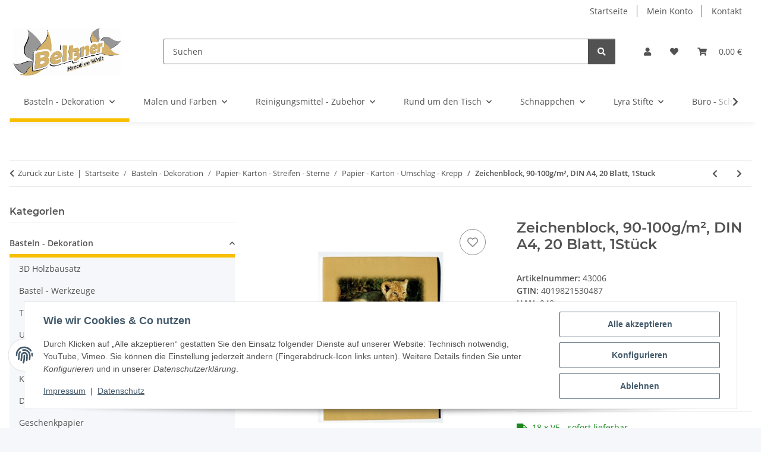

--- FILE ---
content_type: text/html; charset=utf-8
request_url: https://beltzo.de/Zeichenblock-90-100g-m-DIN-A4-20-Blatt-1Stueck
body_size: 48005
content:
<!DOCTYPE html>
<html lang="de" itemscope itemtype="https://schema.org/ItemPage">
    
    <head>
        
            <meta http-equiv="content-type" content="text/html; charset=utf-8">
            <meta name="description" itemprop="description" content="deutscher Hersteller !">
                        <meta name="viewport" content="width=device-width, initial-scale=1.0">
            <meta http-equiv="X-UA-Compatible" content="IE=edge">
                        <meta name="robots" content="index, follow">

            <meta itemprop="url" content="https://beltzo.de/Zeichenblock-90-100g-m-DIN-A4-20-Blatt-1Stueck">
            <meta property="og:type" content="website">
            <meta property="og:site_name" content="Zeichenblock, 90-100g/m², DIN A4, 20 Blatt, 1Stück">
            <meta property="og:title" content="Zeichenblock, 90-100g/m², DIN A4, 20 Blatt, 1Stück">
            <meta property="og:description" content="deutscher Hersteller !">
            <meta property="og:url" content="https://beltzo.de/Zeichenblock-90-100g-m-DIN-A4-20-Blatt-1Stueck">

                                    
                            <meta itemprop="image" content="https://beltzo.de/media/image/product/1903/lg/zeichenblock-90-100g-m-din-a4-20-blatt-1stueck.jpg">
                <meta property="og:image" content="https://beltzo.de/media/image/product/1903/lg/zeichenblock-90-100g-m-din-a4-20-blatt-1stueck.jpg">
                <meta property="og:image:width" content="800">
                <meta property="og:image:height" content="800">
                    

        <title itemprop="name">Zeichenblock, 90-100g/m², DIN A4, 20 Blatt, 1Stück</title>

                    <link rel="canonical" href="https://beltzo.de/Zeichenblock-90-100g-m-DIN-A4-20-Blatt-1Stueck">
        
        

        
            <link rel="icon" href="https://beltzo.de/favicon.ico" sizes="48x48">
            <link rel="icon" href="https://beltzo.de/favicon.svg" sizes="any" type="image/svg+xml">
            <link rel="apple-touch-icon" href="https://beltzo.de/apple-touch-icon.png">
            <link rel="manifest" href="https://beltzo.de/site.webmanifest">
            <meta name="msapplication-TileColor" content="#f8bf00">
            <meta name="msapplication-TileImage" content="https://beltzo.de/mstile-144x144.png">
        
        
            <meta name="theme-color" content="#f8bf00">
        

        
                                                    
                <style id="criticalCSS">
                    
                        :root{--blue: #007bff;--indigo: #6610f2;--purple: #6f42c1;--pink: #e83e8c;--red: #dc3545;--orange: #fd7e14;--yellow: #ffc107;--green: #28a745;--teal: #20c997;--cyan: #17a2b8;--white: #ffffff;--gray: #707070;--gray-dark: #343a40;--primary: #F8BF00;--secondary: #525252;--success: #1C871E;--info: #525252;--warning: #a56823;--danger: #b90000;--light: #f5f7fa;--dark: #525252;--gray: #707070;--gray-light: #f5f7fa;--gray-medium: #ebebeb;--gray-dark: #9b9b9b;--gray-darker: #525252;--breakpoint-xs: 0;--breakpoint-sm: 576px;--breakpoint-md: 768px;--breakpoint-lg: 992px;--breakpoint-xl: 1300px;--font-family-sans-serif: "Open Sans", sans-serif;--font-family-monospace: SFMono-Regular, Menlo, Monaco, Consolas, "Liberation Mono", "Courier New", monospace}*,*::before,*::after{box-sizing:border-box}html{font-family:sans-serif;line-height:1.15;-webkit-text-size-adjust:100%;-webkit-tap-highlight-color:rgba(0,0,0,0)}article,aside,figcaption,figure,footer,header,hgroup,main,nav,section{display:block}body{margin:0;font-family:"Open Sans",sans-serif;font-size:0.875rem;font-weight:400;line-height:1.5;color:#525252;text-align:left;background-color:#f5f7fa}[tabindex="-1"]:focus:not(:focus-visible){outline:0 !important}hr{box-sizing:content-box;height:0;overflow:visible}h1,h2,h3,h4,h5,h6{margin-top:0;margin-bottom:1rem}p{margin-top:0;margin-bottom:1rem}abbr[title],abbr[data-original-title]{text-decoration:underline;text-decoration:underline dotted;cursor:help;border-bottom:0;text-decoration-skip-ink:none}address{margin-bottom:1rem;font-style:normal;line-height:inherit}ol,ul,dl{margin-top:0;margin-bottom:1rem}ol ol,ul ul,ol ul,ul ol{margin-bottom:0}dt{font-weight:700}dd{margin-bottom:.5rem;margin-left:0}blockquote{margin:0 0 1rem}b,strong{font-weight:bolder}small{font-size:80%}sub,sup{position:relative;font-size:75%;line-height:0;vertical-align:baseline}sub{bottom:-0.25em}sup{top:-0.5em}a{color:#525252;text-decoration:underline;background-color:rgba(0,0,0,0)}a:hover{color:#f8bf00;text-decoration:none}a:not([href]):not([class]){color:inherit;text-decoration:none}a:not([href]):not([class]):hover{color:inherit;text-decoration:none}pre,code,kbd,samp{font-family:SFMono-Regular,Menlo,Monaco,Consolas,"Liberation Mono","Courier New",monospace;font-size:1em}pre{margin-top:0;margin-bottom:1rem;overflow:auto;-ms-overflow-style:scrollbar}figure{margin:0 0 1rem}img{vertical-align:middle;border-style:none}svg{overflow:hidden;vertical-align:middle}table{border-collapse:collapse}caption{padding-top:.75rem;padding-bottom:.75rem;color:#707070;text-align:left;caption-side:bottom}th{text-align:inherit;text-align:-webkit-match-parent}label{display:inline-block;margin-bottom:.5rem}button{border-radius:0}button:focus:not(:focus-visible){outline:0}input,button,select,optgroup,textarea{margin:0;font-family:inherit;font-size:inherit;line-height:inherit}button,input{overflow:visible}button,select{text-transform:none}[role=button]{cursor:pointer}select{word-wrap:normal}button,[type=button],[type=reset],[type=submit]{-webkit-appearance:button}button:not(:disabled),[type=button]:not(:disabled),[type=reset]:not(:disabled),[type=submit]:not(:disabled){cursor:pointer}button::-moz-focus-inner,[type=button]::-moz-focus-inner,[type=reset]::-moz-focus-inner,[type=submit]::-moz-focus-inner{padding:0;border-style:none}input[type=radio],input[type=checkbox]{box-sizing:border-box;padding:0}textarea{overflow:auto;resize:vertical}fieldset{min-width:0;padding:0;margin:0;border:0}legend{display:block;width:100%;max-width:100%;padding:0;margin-bottom:.5rem;font-size:1.5rem;line-height:inherit;color:inherit;white-space:normal}progress{vertical-align:baseline}[type=number]::-webkit-inner-spin-button,[type=number]::-webkit-outer-spin-button{height:auto}[type=search]{outline-offset:-2px;-webkit-appearance:none}[type=search]::-webkit-search-decoration{-webkit-appearance:none}::-webkit-file-upload-button{font:inherit;-webkit-appearance:button}output{display:inline-block}summary{display:list-item;cursor:pointer}template{display:none}[hidden]{display:none !important}.img-fluid{max-width:100%;height:auto}.img-thumbnail{padding:.25rem;background-color:#f5f7fa;border:1px solid #dee2e6;border-radius:.125rem;box-shadow:0 1px 2px rgba(0,0,0,.075);max-width:100%;height:auto}.figure{display:inline-block}.figure-img{margin-bottom:.5rem;line-height:1}.figure-caption{font-size:90%;color:#707070}code{font-size:87.5%;color:#e83e8c;word-wrap:break-word}a>code{color:inherit}kbd{padding:.2rem .4rem;font-size:87.5%;color:#fff;background-color:#212529;border-radius:.125rem;box-shadow:inset 0 -0.1rem 0 rgba(0,0,0,.25)}kbd kbd{padding:0;font-size:100%;font-weight:700;box-shadow:none}pre{display:block;font-size:87.5%;color:#212529}pre code{font-size:inherit;color:inherit;word-break:normal}.pre-scrollable{max-height:340px;overflow-y:scroll}.container,.container-fluid,.container-xl,.container-lg,.container-md,.container-sm{width:100%;padding-right:1rem;padding-left:1rem;margin-right:auto;margin-left:auto}@media(min-width: 576px){.container-sm,.container{max-width:97vw}}@media(min-width: 768px){.container-md,.container-sm,.container{max-width:720px}}@media(min-width: 992px){.container-lg,.container-md,.container-sm,.container{max-width:960px}}@media(min-width: 1300px){.container-xl,.container-lg,.container-md,.container-sm,.container{max-width:1250px}}.row{display:flex;flex-wrap:wrap;margin-right:-1rem;margin-left:-1rem}.no-gutters{margin-right:0;margin-left:0}.no-gutters>.col,.no-gutters>[class*=col-]{padding-right:0;padding-left:0}.col-xl,.col-xl-auto,.col-xl-12,.col-xl-11,.col-xl-10,.col-xl-9,.col-xl-8,.col-xl-7,.col-xl-6,.col-xl-5,.col-xl-4,.col-xl-3,.col-xl-2,.col-xl-1,.col-lg,.col-lg-auto,.col-lg-12,.col-lg-11,.col-lg-10,.col-lg-9,.col-lg-8,.col-lg-7,.col-lg-6,.col-lg-5,.col-lg-4,.col-lg-3,.col-lg-2,.col-lg-1,.col-md,.col-md-auto,.col-md-12,.col-md-11,.col-md-10,.col-md-9,.col-md-8,.col-md-7,.col-md-6,.col-md-5,.col-md-4,.col-md-3,.col-md-2,.col-md-1,.col-sm,.col-sm-auto,.col-sm-12,.col-sm-11,.col-sm-10,.col-sm-9,.col-sm-8,.col-sm-7,.col-sm-6,.col-sm-5,.col-sm-4,.col-sm-3,.col-sm-2,.col-sm-1,.col,.col-auto,.col-12,.col-11,.col-10,.col-9,.col-8,.col-7,.col-6,.col-5,.col-4,.col-3,.col-2,.col-1{position:relative;width:100%;padding-right:1rem;padding-left:1rem}.col{flex-basis:0;flex-grow:1;max-width:100%}.row-cols-1>*{flex:0 0 100%;max-width:100%}.row-cols-2>*{flex:0 0 50%;max-width:50%}.row-cols-3>*{flex:0 0 33.3333333333%;max-width:33.3333333333%}.row-cols-4>*{flex:0 0 25%;max-width:25%}.row-cols-5>*{flex:0 0 20%;max-width:20%}.row-cols-6>*{flex:0 0 16.6666666667%;max-width:16.6666666667%}.col-auto{flex:0 0 auto;width:auto;max-width:100%}.col-1{flex:0 0 8.33333333%;max-width:8.33333333%}.col-2{flex:0 0 16.66666667%;max-width:16.66666667%}.col-3{flex:0 0 25%;max-width:25%}.col-4{flex:0 0 33.33333333%;max-width:33.33333333%}.col-5{flex:0 0 41.66666667%;max-width:41.66666667%}.col-6{flex:0 0 50%;max-width:50%}.col-7{flex:0 0 58.33333333%;max-width:58.33333333%}.col-8{flex:0 0 66.66666667%;max-width:66.66666667%}.col-9{flex:0 0 75%;max-width:75%}.col-10{flex:0 0 83.33333333%;max-width:83.33333333%}.col-11{flex:0 0 91.66666667%;max-width:91.66666667%}.col-12{flex:0 0 100%;max-width:100%}.order-first{order:-1}.order-last{order:13}.order-0{order:0}.order-1{order:1}.order-2{order:2}.order-3{order:3}.order-4{order:4}.order-5{order:5}.order-6{order:6}.order-7{order:7}.order-8{order:8}.order-9{order:9}.order-10{order:10}.order-11{order:11}.order-12{order:12}.offset-1{margin-left:8.33333333%}.offset-2{margin-left:16.66666667%}.offset-3{margin-left:25%}.offset-4{margin-left:33.33333333%}.offset-5{margin-left:41.66666667%}.offset-6{margin-left:50%}.offset-7{margin-left:58.33333333%}.offset-8{margin-left:66.66666667%}.offset-9{margin-left:75%}.offset-10{margin-left:83.33333333%}.offset-11{margin-left:91.66666667%}@media(min-width: 576px){.col-sm{flex-basis:0;flex-grow:1;max-width:100%}.row-cols-sm-1>*{flex:0 0 100%;max-width:100%}.row-cols-sm-2>*{flex:0 0 50%;max-width:50%}.row-cols-sm-3>*{flex:0 0 33.3333333333%;max-width:33.3333333333%}.row-cols-sm-4>*{flex:0 0 25%;max-width:25%}.row-cols-sm-5>*{flex:0 0 20%;max-width:20%}.row-cols-sm-6>*{flex:0 0 16.6666666667%;max-width:16.6666666667%}.col-sm-auto{flex:0 0 auto;width:auto;max-width:100%}.col-sm-1{flex:0 0 8.33333333%;max-width:8.33333333%}.col-sm-2{flex:0 0 16.66666667%;max-width:16.66666667%}.col-sm-3{flex:0 0 25%;max-width:25%}.col-sm-4{flex:0 0 33.33333333%;max-width:33.33333333%}.col-sm-5{flex:0 0 41.66666667%;max-width:41.66666667%}.col-sm-6{flex:0 0 50%;max-width:50%}.col-sm-7{flex:0 0 58.33333333%;max-width:58.33333333%}.col-sm-8{flex:0 0 66.66666667%;max-width:66.66666667%}.col-sm-9{flex:0 0 75%;max-width:75%}.col-sm-10{flex:0 0 83.33333333%;max-width:83.33333333%}.col-sm-11{flex:0 0 91.66666667%;max-width:91.66666667%}.col-sm-12{flex:0 0 100%;max-width:100%}.order-sm-first{order:-1}.order-sm-last{order:13}.order-sm-0{order:0}.order-sm-1{order:1}.order-sm-2{order:2}.order-sm-3{order:3}.order-sm-4{order:4}.order-sm-5{order:5}.order-sm-6{order:6}.order-sm-7{order:7}.order-sm-8{order:8}.order-sm-9{order:9}.order-sm-10{order:10}.order-sm-11{order:11}.order-sm-12{order:12}.offset-sm-0{margin-left:0}.offset-sm-1{margin-left:8.33333333%}.offset-sm-2{margin-left:16.66666667%}.offset-sm-3{margin-left:25%}.offset-sm-4{margin-left:33.33333333%}.offset-sm-5{margin-left:41.66666667%}.offset-sm-6{margin-left:50%}.offset-sm-7{margin-left:58.33333333%}.offset-sm-8{margin-left:66.66666667%}.offset-sm-9{margin-left:75%}.offset-sm-10{margin-left:83.33333333%}.offset-sm-11{margin-left:91.66666667%}}@media(min-width: 768px){.col-md{flex-basis:0;flex-grow:1;max-width:100%}.row-cols-md-1>*{flex:0 0 100%;max-width:100%}.row-cols-md-2>*{flex:0 0 50%;max-width:50%}.row-cols-md-3>*{flex:0 0 33.3333333333%;max-width:33.3333333333%}.row-cols-md-4>*{flex:0 0 25%;max-width:25%}.row-cols-md-5>*{flex:0 0 20%;max-width:20%}.row-cols-md-6>*{flex:0 0 16.6666666667%;max-width:16.6666666667%}.col-md-auto{flex:0 0 auto;width:auto;max-width:100%}.col-md-1{flex:0 0 8.33333333%;max-width:8.33333333%}.col-md-2{flex:0 0 16.66666667%;max-width:16.66666667%}.col-md-3{flex:0 0 25%;max-width:25%}.col-md-4{flex:0 0 33.33333333%;max-width:33.33333333%}.col-md-5{flex:0 0 41.66666667%;max-width:41.66666667%}.col-md-6{flex:0 0 50%;max-width:50%}.col-md-7{flex:0 0 58.33333333%;max-width:58.33333333%}.col-md-8{flex:0 0 66.66666667%;max-width:66.66666667%}.col-md-9{flex:0 0 75%;max-width:75%}.col-md-10{flex:0 0 83.33333333%;max-width:83.33333333%}.col-md-11{flex:0 0 91.66666667%;max-width:91.66666667%}.col-md-12{flex:0 0 100%;max-width:100%}.order-md-first{order:-1}.order-md-last{order:13}.order-md-0{order:0}.order-md-1{order:1}.order-md-2{order:2}.order-md-3{order:3}.order-md-4{order:4}.order-md-5{order:5}.order-md-6{order:6}.order-md-7{order:7}.order-md-8{order:8}.order-md-9{order:9}.order-md-10{order:10}.order-md-11{order:11}.order-md-12{order:12}.offset-md-0{margin-left:0}.offset-md-1{margin-left:8.33333333%}.offset-md-2{margin-left:16.66666667%}.offset-md-3{margin-left:25%}.offset-md-4{margin-left:33.33333333%}.offset-md-5{margin-left:41.66666667%}.offset-md-6{margin-left:50%}.offset-md-7{margin-left:58.33333333%}.offset-md-8{margin-left:66.66666667%}.offset-md-9{margin-left:75%}.offset-md-10{margin-left:83.33333333%}.offset-md-11{margin-left:91.66666667%}}@media(min-width: 992px){.col-lg{flex-basis:0;flex-grow:1;max-width:100%}.row-cols-lg-1>*{flex:0 0 100%;max-width:100%}.row-cols-lg-2>*{flex:0 0 50%;max-width:50%}.row-cols-lg-3>*{flex:0 0 33.3333333333%;max-width:33.3333333333%}.row-cols-lg-4>*{flex:0 0 25%;max-width:25%}.row-cols-lg-5>*{flex:0 0 20%;max-width:20%}.row-cols-lg-6>*{flex:0 0 16.6666666667%;max-width:16.6666666667%}.col-lg-auto{flex:0 0 auto;width:auto;max-width:100%}.col-lg-1{flex:0 0 8.33333333%;max-width:8.33333333%}.col-lg-2{flex:0 0 16.66666667%;max-width:16.66666667%}.col-lg-3{flex:0 0 25%;max-width:25%}.col-lg-4{flex:0 0 33.33333333%;max-width:33.33333333%}.col-lg-5{flex:0 0 41.66666667%;max-width:41.66666667%}.col-lg-6{flex:0 0 50%;max-width:50%}.col-lg-7{flex:0 0 58.33333333%;max-width:58.33333333%}.col-lg-8{flex:0 0 66.66666667%;max-width:66.66666667%}.col-lg-9{flex:0 0 75%;max-width:75%}.col-lg-10{flex:0 0 83.33333333%;max-width:83.33333333%}.col-lg-11{flex:0 0 91.66666667%;max-width:91.66666667%}.col-lg-12{flex:0 0 100%;max-width:100%}.order-lg-first{order:-1}.order-lg-last{order:13}.order-lg-0{order:0}.order-lg-1{order:1}.order-lg-2{order:2}.order-lg-3{order:3}.order-lg-4{order:4}.order-lg-5{order:5}.order-lg-6{order:6}.order-lg-7{order:7}.order-lg-8{order:8}.order-lg-9{order:9}.order-lg-10{order:10}.order-lg-11{order:11}.order-lg-12{order:12}.offset-lg-0{margin-left:0}.offset-lg-1{margin-left:8.33333333%}.offset-lg-2{margin-left:16.66666667%}.offset-lg-3{margin-left:25%}.offset-lg-4{margin-left:33.33333333%}.offset-lg-5{margin-left:41.66666667%}.offset-lg-6{margin-left:50%}.offset-lg-7{margin-left:58.33333333%}.offset-lg-8{margin-left:66.66666667%}.offset-lg-9{margin-left:75%}.offset-lg-10{margin-left:83.33333333%}.offset-lg-11{margin-left:91.66666667%}}@media(min-width: 1300px){.col-xl{flex-basis:0;flex-grow:1;max-width:100%}.row-cols-xl-1>*{flex:0 0 100%;max-width:100%}.row-cols-xl-2>*{flex:0 0 50%;max-width:50%}.row-cols-xl-3>*{flex:0 0 33.3333333333%;max-width:33.3333333333%}.row-cols-xl-4>*{flex:0 0 25%;max-width:25%}.row-cols-xl-5>*{flex:0 0 20%;max-width:20%}.row-cols-xl-6>*{flex:0 0 16.6666666667%;max-width:16.6666666667%}.col-xl-auto{flex:0 0 auto;width:auto;max-width:100%}.col-xl-1{flex:0 0 8.33333333%;max-width:8.33333333%}.col-xl-2{flex:0 0 16.66666667%;max-width:16.66666667%}.col-xl-3{flex:0 0 25%;max-width:25%}.col-xl-4{flex:0 0 33.33333333%;max-width:33.33333333%}.col-xl-5{flex:0 0 41.66666667%;max-width:41.66666667%}.col-xl-6{flex:0 0 50%;max-width:50%}.col-xl-7{flex:0 0 58.33333333%;max-width:58.33333333%}.col-xl-8{flex:0 0 66.66666667%;max-width:66.66666667%}.col-xl-9{flex:0 0 75%;max-width:75%}.col-xl-10{flex:0 0 83.33333333%;max-width:83.33333333%}.col-xl-11{flex:0 0 91.66666667%;max-width:91.66666667%}.col-xl-12{flex:0 0 100%;max-width:100%}.order-xl-first{order:-1}.order-xl-last{order:13}.order-xl-0{order:0}.order-xl-1{order:1}.order-xl-2{order:2}.order-xl-3{order:3}.order-xl-4{order:4}.order-xl-5{order:5}.order-xl-6{order:6}.order-xl-7{order:7}.order-xl-8{order:8}.order-xl-9{order:9}.order-xl-10{order:10}.order-xl-11{order:11}.order-xl-12{order:12}.offset-xl-0{margin-left:0}.offset-xl-1{margin-left:8.33333333%}.offset-xl-2{margin-left:16.66666667%}.offset-xl-3{margin-left:25%}.offset-xl-4{margin-left:33.33333333%}.offset-xl-5{margin-left:41.66666667%}.offset-xl-6{margin-left:50%}.offset-xl-7{margin-left:58.33333333%}.offset-xl-8{margin-left:66.66666667%}.offset-xl-9{margin-left:75%}.offset-xl-10{margin-left:83.33333333%}.offset-xl-11{margin-left:91.66666667%}}.nav{display:flex;flex-wrap:wrap;padding-left:0;margin-bottom:0;list-style:none}.nav-link{display:block;padding:.5rem 1rem;text-decoration:none}.nav-link:hover,.nav-link:focus{text-decoration:none}.nav-link.disabled{color:#707070;pointer-events:none;cursor:default}.nav-tabs{border-bottom:1px solid #dee2e6}.nav-tabs .nav-link{margin-bottom:-1px;background-color:rgba(0,0,0,0);border:1px solid rgba(0,0,0,0);border-top-left-radius:0;border-top-right-radius:0}.nav-tabs .nav-link:hover,.nav-tabs .nav-link:focus{isolation:isolate;border-color:rgba(0,0,0,0)}.nav-tabs .nav-link.disabled{color:#707070;background-color:rgba(0,0,0,0);border-color:rgba(0,0,0,0)}.nav-tabs .nav-link.active,.nav-tabs .nav-item.show .nav-link{color:#525252;background-color:rgba(0,0,0,0);border-color:#f8bf00}.nav-tabs .dropdown-menu{margin-top:-1px;border-top-left-radius:0;border-top-right-radius:0}.nav-pills .nav-link{background:none;border:0;border-radius:.125rem}.nav-pills .nav-link.active,.nav-pills .show>.nav-link{color:#fff;background-color:#f8bf00}.nav-fill>.nav-link,.nav-fill .nav-item{flex:1 1 auto;text-align:center}.nav-justified>.nav-link,.nav-justified .nav-item{flex-basis:0;flex-grow:1;text-align:center}.tab-content>.tab-pane{display:none}.tab-content>.active{display:block}.navbar{position:relative;display:flex;flex-wrap:wrap;align-items:center;justify-content:space-between;padding:.4rem 1rem}.navbar .container,.navbar .container-fluid,.navbar .container-sm,.navbar .container-md,.navbar .container-lg,.navbar .container-xl{display:flex;flex-wrap:wrap;align-items:center;justify-content:space-between}.navbar-brand{display:inline-block;padding-top:.40625rem;padding-bottom:.40625rem;margin-right:1rem;font-size:1rem;line-height:inherit;white-space:nowrap}.navbar-brand:hover,.navbar-brand:focus{text-decoration:none}.navbar-nav{display:flex;flex-direction:column;padding-left:0;margin-bottom:0;list-style:none}.navbar-nav .nav-link{padding-right:0;padding-left:0}.navbar-nav .dropdown-menu{position:static;float:none}.navbar-text{display:inline-block;padding-top:.5rem;padding-bottom:.5rem}.navbar-collapse{flex-basis:100%;flex-grow:1;align-items:center}.navbar-toggler{padding:.25rem .75rem;font-size:1rem;line-height:1;background-color:rgba(0,0,0,0);border:1px solid rgba(0,0,0,0);border-radius:.125rem}.navbar-toggler:hover,.navbar-toggler:focus{text-decoration:none}.navbar-toggler-icon{display:inline-block;width:1.5em;height:1.5em;vertical-align:middle;content:"";background:50%/100% 100% no-repeat}.navbar-nav-scroll{max-height:75vh;overflow-y:auto}@media(max-width: 575.98px){.navbar-expand-sm>.container,.navbar-expand-sm>.container-fluid,.navbar-expand-sm>.container-sm,.navbar-expand-sm>.container-md,.navbar-expand-sm>.container-lg,.navbar-expand-sm>.container-xl{padding-right:0;padding-left:0}}@media(min-width: 576px){.navbar-expand-sm{flex-flow:row nowrap;justify-content:flex-start}.navbar-expand-sm .navbar-nav{flex-direction:row}.navbar-expand-sm .navbar-nav .dropdown-menu{position:absolute}.navbar-expand-sm .navbar-nav .nav-link{padding-right:1.5rem;padding-left:1.5rem}.navbar-expand-sm>.container,.navbar-expand-sm>.container-fluid,.navbar-expand-sm>.container-sm,.navbar-expand-sm>.container-md,.navbar-expand-sm>.container-lg,.navbar-expand-sm>.container-xl{flex-wrap:nowrap}.navbar-expand-sm .navbar-nav-scroll{overflow:visible}.navbar-expand-sm .navbar-collapse{display:flex !important;flex-basis:auto}.navbar-expand-sm .navbar-toggler{display:none}}@media(max-width: 767.98px){.navbar-expand-md>.container,.navbar-expand-md>.container-fluid,.navbar-expand-md>.container-sm,.navbar-expand-md>.container-md,.navbar-expand-md>.container-lg,.navbar-expand-md>.container-xl{padding-right:0;padding-left:0}}@media(min-width: 768px){.navbar-expand-md{flex-flow:row nowrap;justify-content:flex-start}.navbar-expand-md .navbar-nav{flex-direction:row}.navbar-expand-md .navbar-nav .dropdown-menu{position:absolute}.navbar-expand-md .navbar-nav .nav-link{padding-right:1.5rem;padding-left:1.5rem}.navbar-expand-md>.container,.navbar-expand-md>.container-fluid,.navbar-expand-md>.container-sm,.navbar-expand-md>.container-md,.navbar-expand-md>.container-lg,.navbar-expand-md>.container-xl{flex-wrap:nowrap}.navbar-expand-md .navbar-nav-scroll{overflow:visible}.navbar-expand-md .navbar-collapse{display:flex !important;flex-basis:auto}.navbar-expand-md .navbar-toggler{display:none}}@media(max-width: 991.98px){.navbar-expand-lg>.container,.navbar-expand-lg>.container-fluid,.navbar-expand-lg>.container-sm,.navbar-expand-lg>.container-md,.navbar-expand-lg>.container-lg,.navbar-expand-lg>.container-xl{padding-right:0;padding-left:0}}@media(min-width: 992px){.navbar-expand-lg{flex-flow:row nowrap;justify-content:flex-start}.navbar-expand-lg .navbar-nav{flex-direction:row}.navbar-expand-lg .navbar-nav .dropdown-menu{position:absolute}.navbar-expand-lg .navbar-nav .nav-link{padding-right:1.5rem;padding-left:1.5rem}.navbar-expand-lg>.container,.navbar-expand-lg>.container-fluid,.navbar-expand-lg>.container-sm,.navbar-expand-lg>.container-md,.navbar-expand-lg>.container-lg,.navbar-expand-lg>.container-xl{flex-wrap:nowrap}.navbar-expand-lg .navbar-nav-scroll{overflow:visible}.navbar-expand-lg .navbar-collapse{display:flex !important;flex-basis:auto}.navbar-expand-lg .navbar-toggler{display:none}}@media(max-width: 1299.98px){.navbar-expand-xl>.container,.navbar-expand-xl>.container-fluid,.navbar-expand-xl>.container-sm,.navbar-expand-xl>.container-md,.navbar-expand-xl>.container-lg,.navbar-expand-xl>.container-xl{padding-right:0;padding-left:0}}@media(min-width: 1300px){.navbar-expand-xl{flex-flow:row nowrap;justify-content:flex-start}.navbar-expand-xl .navbar-nav{flex-direction:row}.navbar-expand-xl .navbar-nav .dropdown-menu{position:absolute}.navbar-expand-xl .navbar-nav .nav-link{padding-right:1.5rem;padding-left:1.5rem}.navbar-expand-xl>.container,.navbar-expand-xl>.container-fluid,.navbar-expand-xl>.container-sm,.navbar-expand-xl>.container-md,.navbar-expand-xl>.container-lg,.navbar-expand-xl>.container-xl{flex-wrap:nowrap}.navbar-expand-xl .navbar-nav-scroll{overflow:visible}.navbar-expand-xl .navbar-collapse{display:flex !important;flex-basis:auto}.navbar-expand-xl .navbar-toggler{display:none}}.navbar-expand{flex-flow:row nowrap;justify-content:flex-start}.navbar-expand>.container,.navbar-expand>.container-fluid,.navbar-expand>.container-sm,.navbar-expand>.container-md,.navbar-expand>.container-lg,.navbar-expand>.container-xl{padding-right:0;padding-left:0}.navbar-expand .navbar-nav{flex-direction:row}.navbar-expand .navbar-nav .dropdown-menu{position:absolute}.navbar-expand .navbar-nav .nav-link{padding-right:1.5rem;padding-left:1.5rem}.navbar-expand>.container,.navbar-expand>.container-fluid,.navbar-expand>.container-sm,.navbar-expand>.container-md,.navbar-expand>.container-lg,.navbar-expand>.container-xl{flex-wrap:nowrap}.navbar-expand .navbar-nav-scroll{overflow:visible}.navbar-expand .navbar-collapse{display:flex !important;flex-basis:auto}.navbar-expand .navbar-toggler{display:none}.navbar-light .navbar-brand{color:rgba(0,0,0,.9)}.navbar-light .navbar-brand:hover,.navbar-light .navbar-brand:focus{color:rgba(0,0,0,.9)}.navbar-light .navbar-nav .nav-link{color:#525252}.navbar-light .navbar-nav .nav-link:hover,.navbar-light .navbar-nav .nav-link:focus{color:#f8bf00}.navbar-light .navbar-nav .nav-link.disabled{color:rgba(0,0,0,.3)}.navbar-light .navbar-nav .show>.nav-link,.navbar-light .navbar-nav .active>.nav-link,.navbar-light .navbar-nav .nav-link.show,.navbar-light .navbar-nav .nav-link.active{color:rgba(0,0,0,.9)}.navbar-light .navbar-toggler{color:#525252;border-color:rgba(0,0,0,.1)}.navbar-light .navbar-toggler-icon{background-image:url("data:image/svg+xml,%3csvg xmlns='http://www.w3.org/2000/svg' width='30' height='30' viewBox='0 0 30 30'%3e%3cpath stroke='%23525252' stroke-linecap='round' stroke-miterlimit='10' stroke-width='2' d='M4 7h22M4 15h22M4 23h22'/%3e%3c/svg%3e")}.navbar-light .navbar-text{color:#525252}.navbar-light .navbar-text a{color:rgba(0,0,0,.9)}.navbar-light .navbar-text a:hover,.navbar-light .navbar-text a:focus{color:rgba(0,0,0,.9)}.navbar-dark .navbar-brand{color:#fff}.navbar-dark .navbar-brand:hover,.navbar-dark .navbar-brand:focus{color:#fff}.navbar-dark .navbar-nav .nav-link{color:rgba(255,255,255,.5)}.navbar-dark .navbar-nav .nav-link:hover,.navbar-dark .navbar-nav .nav-link:focus{color:rgba(255,255,255,.75)}.navbar-dark .navbar-nav .nav-link.disabled{color:rgba(255,255,255,.25)}.navbar-dark .navbar-nav .show>.nav-link,.navbar-dark .navbar-nav .active>.nav-link,.navbar-dark .navbar-nav .nav-link.show,.navbar-dark .navbar-nav .nav-link.active{color:#fff}.navbar-dark .navbar-toggler{color:rgba(255,255,255,.5);border-color:rgba(255,255,255,.1)}.navbar-dark .navbar-toggler-icon{background-image:url("data:image/svg+xml,%3csvg xmlns='http://www.w3.org/2000/svg' width='30' height='30' viewBox='0 0 30 30'%3e%3cpath stroke='rgba%28255, 255, 255, 0.5%29' stroke-linecap='round' stroke-miterlimit='10' stroke-width='2' d='M4 7h22M4 15h22M4 23h22'/%3e%3c/svg%3e")}.navbar-dark .navbar-text{color:rgba(255,255,255,.5)}.navbar-dark .navbar-text a{color:#fff}.navbar-dark .navbar-text a:hover,.navbar-dark .navbar-text a:focus{color:#fff}.pagination-sm .page-item.active .page-link::after,.pagination-sm .page-item.active .page-text::after{left:.375rem;right:.375rem}.pagination-lg .page-item.active .page-link::after,.pagination-lg .page-item.active .page-text::after{left:1.125rem;right:1.125rem}.page-item{position:relative}.page-item.active{font-weight:700}.page-item.active .page-link::after,.page-item.active .page-text::after{content:"";position:absolute;left:.5625rem;bottom:0;right:.5625rem;border-bottom:4px solid #f8bf00}@media(min-width: 768px){.dropdown-item.page-item{background-color:rgba(0,0,0,0)}}.page-link,.page-text{text-decoration:none}.pagination{margin-bottom:0;justify-content:space-between;align-items:center}@media(min-width: 768px){.pagination{justify-content:normal}.pagination .dropdown>.btn{display:none}.pagination .dropdown-menu{position:static !important;transform:none !important;display:flex;margin:0;padding:0;border:0;min-width:auto}.pagination .dropdown-item{width:auto;display:inline-block;padding:0}.pagination .dropdown-item.active{background-color:rgba(0,0,0,0);color:#525252}.pagination .dropdown-item:hover{background-color:rgba(0,0,0,0)}.pagination .pagination-site{display:none}}@media(max-width: 767.98px){.pagination .dropdown-item{padding:0}.pagination .dropdown-item.active .page-link,.pagination .dropdown-item.active .page-text,.pagination .dropdown-item:active .page-link,.pagination .dropdown-item:active .page-text{color:#525252}}.productlist-page-nav{align-items:center}.productlist-page-nav .pagination{margin:0}.productlist-page-nav .displayoptions{margin-bottom:1rem}@media(min-width: 768px){.productlist-page-nav .displayoptions{margin-bottom:0}}.productlist-page-nav .displayoptions .btn-group+.btn-group+.btn-group{margin-left:.5rem}.productlist-page-nav .result-option-wrapper{margin-right:.5rem}.productlist-page-nav .productlist-item-info{margin-bottom:.5rem;margin-left:auto;margin-right:auto;display:flex}@media(min-width: 768px){.productlist-page-nav .productlist-item-info{margin-right:0;margin-bottom:0}.productlist-page-nav .productlist-item-info.productlist-item-border{border-right:1px solid #ebebeb;padding-right:1rem}}.productlist-page-nav.productlist-page-nav-header-m{margin-top:3rem}@media(min-width: 768px){.productlist-page-nav.productlist-page-nav-header-m{margin-top:2rem}.productlist-page-nav.productlist-page-nav-header-m>.col{margin-top:1rem}}.productlist-page-nav-bottom{margin-bottom:2rem}.pagination-wrapper{margin-bottom:1rem;align-items:center;border-top:1px solid #f5f7fa;border-bottom:1px solid #f5f7fa;padding-top:.5rem;padding-bottom:.5rem}.pagination-wrapper .pagination-entries{font-weight:700;margin-bottom:1rem}@media(min-width: 768px){.pagination-wrapper .pagination-entries{margin-bottom:0}}.pagination-wrapper .pagination-selects{margin-left:auto;margin-top:1rem}@media(min-width: 768px){.pagination-wrapper .pagination-selects{margin-left:0;margin-top:0}}.pagination-wrapper .pagination-selects .pagination-selects-entries{margin-bottom:1rem}@media(min-width: 768px){.pagination-wrapper .pagination-selects .pagination-selects-entries{margin-right:1rem;margin-bottom:0}}.pagination-no-wrapper{border:0;padding-top:0;padding-bottom:0}.topbar-wrapper{position:relative;z-index:1021;flex-direction:row-reverse}.sticky-header header{position:sticky;top:0}#jtl-nav-wrapper .form-control::placeholder,#jtl-nav-wrapper .form-control:focus::placeholder{color:#525252}#jtl-nav-wrapper .label-slide .form-group:not(.exclude-from-label-slide):not(.checkbox) label{background:#fff;color:#525252}header{box-shadow:0 1rem .5625rem -0.75rem rgba(0,0,0,.06);position:relative;z-index:1020}header .dropdown-menu{background-color:#fff;color:#525252}header .navbar-toggler{color:#525252}header .navbar-brand img{max-width:50vw;object-fit:contain}header .nav-right .dropdown-menu{margin-top:-0.03125rem;box-shadow:inset 0 1rem .5625rem -0.75rem rgba(0,0,0,.06)}@media(min-width: 992px){header #mainNavigation{margin-right:1rem}}@media(max-width: 991.98px){header .navbar-brand img{max-width:30vw}header .dropup,header .dropright,header .dropdown,header .dropleft,header .col,header [class*=col-]{position:static}header .navbar-collapse{position:fixed;top:0;left:0;display:block;height:100vh !important;-webkit-overflow-scrolling:touch;max-width:16.875rem;transition:all .2s ease-in-out;z-index:1050;width:100%;background:#fff}header .navbar-collapse:not(.show){transform:translateX(-100%)}header .navbar-nav{transition:all .2s ease-in-out}header .navbar-nav .nav-item,header .navbar-nav .nav-link{margin-left:0;margin-right:0;padding-left:1rem;padding-right:1rem;padding-top:1rem;padding-bottom:1rem}header .navbar-nav .nav-link{margin-top:-1rem;margin-bottom:-1rem;margin-left:-1rem;margin-right:-1rem;display:flex;align-items:center;justify-content:space-between}header .navbar-nav .nav-link::after{content:'\f054' !important;font-family:"Font Awesome 5 Free" !important;font-weight:900;margin-left:.5rem;margin-top:0;font-size:.75em}header .navbar-nav .nav-item.dropdown>.nav-link>.product-count{display:none}header .navbar-nav .nav-item:not(.dropdown) .nav-link::after{display:none}header .navbar-nav .dropdown-menu{position:absolute;left:100%;top:0;box-shadow:none;width:100%;padding:0;margin:0}header .navbar-nav .dropdown-menu:not(.show){display:none}header .navbar-nav .dropdown-body{margin:0}header .navbar-nav .nav{flex-direction:column}header .nav-mobile-header{padding-left:1rem;padding-right:1rem}header .nav-mobile-header>.row{height:3.125rem}header .nav-mobile-header .nav-mobile-header-hr{margin-top:0;margin-bottom:0}header .nav-mobile-body{height:calc(100vh - 3.125rem);height:calc(var(--vh, 1vh)*100 - 3.125rem);overflow-y:auto;position:relative}header .nav-scrollbar-inner{overflow:visible}header .nav-right{font-size:1rem}header .nav-right .dropdown-menu{width:100%}}@media(min-width: 992px){header .navbar-collapse{height:4.3125rem}header .navbar-nav>.nav-item>.nav-link{position:relative;padding:1.5rem}header .navbar-nav>.nav-item>.nav-link::before{content:"";position:absolute;bottom:0;left:50%;transform:translateX(-50%);border-width:0 0 6px;border-color:#f8bf00;border-style:solid;transition:width .4s;width:0}header .navbar-nav>.nav-item.active>.nav-link::before,header .navbar-nav>.nav-item:hover>.nav-link::before,header .navbar-nav>.nav-item.hover>.nav-link::before{width:100%}header .navbar-nav>.nav-item>.dropdown-menu{max-height:calc(100vh - 12.5rem);overflow:auto;margin-top:-0.03125rem;box-shadow:inset 0 1rem .5625rem -0.75rem rgba(0,0,0,.06)}header .navbar-nav>.nav-item.dropdown-full{position:static}header .navbar-nav>.nav-item.dropdown-full .dropdown-menu{width:100%}header .navbar-nav>.nav-item .product-count{display:none}header .navbar-nav>.nav-item .nav{flex-wrap:wrap}header .navbar-nav .nav .nav-link{padding:0}header .navbar-nav .nav .nav-link::after{display:none}header .navbar-nav .dropdown .nav-item{width:100%}header .nav-mobile-body{align-self:flex-start;width:100%}header .nav-scrollbar-inner{width:100%}header .nav-right .nav-link{padding-top:1.5rem;padding-bottom:1.5rem}header .submenu-headline::after{display:none}header .submenu-headline-toplevel{font-family:Montserrat,sans-serif;font-size:1rem;border-bottom:1px solid #ebebeb;margin-bottom:1rem}header .subcategory-wrapper .categories-recursive-dropdown{display:block;position:static !important;box-shadow:none}header .subcategory-wrapper .categories-recursive-dropdown>.nav{flex-direction:column}header .subcategory-wrapper .categories-recursive-dropdown .categories-recursive-dropdown{margin-left:.25rem}}header .submenu-headline-image{margin-bottom:1rem;display:none}@media(min-width: 992px){header .submenu-headline-image{display:block}}header #burger-menu{margin-right:1rem}header .table,header .dropdown-item,header .btn-outline-primary{color:#525252}header .dropdown-item{background-color:rgba(0,0,0,0)}header .dropdown-item:hover{background-color:#f5f7fa}header .btn-outline-primary:hover{color:#525252}@media(min-width: 992px){.nav-item-lg-m{margin-top:1.5rem;margin-bottom:1.5rem}}.fixed-search{background-color:#fff;box-shadow:0 .25rem .5rem rgba(0,0,0,.2);padding-top:.5rem;padding-bottom:.5rem}.fixed-search .form-control{background-color:#fff;color:#525252}.fixed-search .form-control::placeholder{color:#525252}.main-search .twitter-typeahead{display:flex;flex-grow:1}.form-clear{align-items:center;bottom:8px;color:#525252;cursor:pointer;display:flex;height:24px;justify-content:center;position:absolute;right:52px;width:24px;z-index:10}.account-icon-dropdown .account-icon-dropdown-pass{margin-bottom:2rem}.account-icon-dropdown .dropdown-footer{background-color:#f5f7fa}.account-icon-dropdown .dropdown-footer a{text-decoration:underline}.account-icon-dropdown .account-icon-dropdown-logout{padding-bottom:.5rem}.cart-dropdown-shipping-notice{color:#707070}.is-checkout header,.is-checkout .navbar{height:2.8rem}@media(min-width: 992px){.is-checkout header,.is-checkout .navbar{height:4.2625rem}}.is-checkout .search-form-wrapper-fixed,.is-checkout .fixed-search{display:none}@media(max-width: 991.98px){.nav-icons{height:2.8rem}}.search-form-wrapper-fixed{padding-top:.5rem;padding-bottom:.5rem}.full-width-mega .main-search-wrapper .twitter-typeahead{flex:1}@media(min-width: 992px){.full-width-mega .main-search-wrapper{display:block}}@media(max-width: 991.98px){.full-width-mega.sticky-top .main-search-wrapper{padding-right:0;padding-left:0;flex:0 0 auto;width:auto;max-width:100%}.full-width-mega.sticky-top .main-search-wrapper+.col,.full-width-mega.sticky-top .main-search-wrapper a{padding-left:0}.full-width-mega.sticky-top .main-search-wrapper .nav-link{padding-right:.7rem}.full-width-mega .secure-checkout-icon{flex:0 0 auto;width:auto;max-width:100%;margin-left:auto}.full-width-mega .toggler-logo-wrapper{position:initial;width:max-content}}.full-width-mega .nav-icons-wrapper{padding-left:0}.full-width-mega .nav-logo-wrapper{padding-right:0;margin-right:auto}@media(min-width: 992px){.full-width-mega .navbar-expand-lg .nav-multiple-row .navbar-nav{flex-wrap:wrap}.full-width-mega #mainNavigation.nav-multiple-row{height:auto;margin-right:0}.full-width-mega .nav-multiple-row .nav-scrollbar-inner{padding-bottom:0}.full-width-mega .nav-multiple-row .nav-scrollbar-arrow{display:none}.full-width-mega .menu-search-position-center .main-search-wrapper{margin-right:auto}.full-width-mega .menu-search-position-left .main-search-wrapper{margin-right:auto}.full-width-mega .menu-search-position-left .nav-logo-wrapper{margin-right:initial}.full-width-mega .menu-center-center.menu-multiple-rows-multiple .nav-scrollbar-inner{justify-content:center}.full-width-mega .menu-center-space-between.menu-multiple-rows-multiple .nav-scrollbar-inner{justify-content:space-between}}@media(min-width: 992px){header.full-width-mega .nav-right .dropdown-menu{box-shadow:0 0 7px #000}header .nav-multiple-row .navbar-nav>.nav-item>.nav-link{padding:1rem 1.5rem}}.slick-slider{position:relative;display:block;box-sizing:border-box;-webkit-touch-callout:none;-webkit-user-select:none;-khtml-user-select:none;-moz-user-select:none;-ms-user-select:none;user-select:none;-ms-touch-action:pan-y;touch-action:pan-y;-webkit-tap-highlight-color:rgba(0,0,0,0)}.slick-list{position:relative;overflow:hidden;display:block;margin:0;padding:0}.slick-list:focus{outline:none}.slick-list.dragging{cursor:pointer;cursor:hand}.slick-slider .slick-track,.slick-slider .slick-list{-webkit-transform:translate3d(0, 0, 0);-moz-transform:translate3d(0, 0, 0);-ms-transform:translate3d(0, 0, 0);-o-transform:translate3d(0, 0, 0);transform:translate3d(0, 0, 0)}.slick-track{position:relative;left:0;top:0;display:block;margin-left:auto;margin-right:auto;margin-bottom:2px}.slick-track:before,.slick-track:after{content:"";display:table}.slick-track:after{clear:both}.slick-loading .slick-track{visibility:hidden}.slick-slide{float:left;height:100%;min-height:1px;display:none}[dir=rtl] .slick-slide{float:right}.slick-slide img{display:block}.slick-slide.slick-loading img{display:none}.slick-slide.dragging img{pointer-events:none}.slick-initialized .slick-slide{display:block}.slick-loading .slick-slide{visibility:hidden}.slick-vertical .slick-slide{display:block;height:auto;border:1px solid rgba(0,0,0,0)}.slick-arrow.slick-hidden{display:none}:root{--vh: 1vh}.fa,.fas,.far,.fal{display:inline-block}h1,h2,h3,h4,h5,h6,.h1,.h2,.h3,.sidepanel-left .box-normal .box-normal-link,.productlist-filter-headline,.h4,.h5,.h6{margin-bottom:1rem;font-family:Montserrat,sans-serif;font-weight:400;line-height:1.2;color:#525252}h1,.h1{font-size:1.875rem}h2,.h2{font-size:1.5rem}h3,.h3,.sidepanel-left .box-normal .box-normal-link,.productlist-filter-headline{font-size:1rem}h4,.h4{font-size:0.875rem}h5,.h5{font-size:0.875rem}h6,.h6{font-size:0.875rem}.btn-skip-to{position:absolute;top:0;transition:transform 200ms;transform:scale(0);margin:1%;z-index:1070;background:#fff;border:3px solid #f8bf00;font-weight:400;color:#525252;text-align:center;vertical-align:middle;padding:.625rem .9375rem;border-radius:.125rem;font-weight:bolder;text-decoration:none}.btn-skip-to:focus{transform:scale(1)}.slick-slide a:hover,.slick-slide a:focus{color:#f8bf00;text-decoration:none}.slick-slide a:not([href]):not([class]):hover,.slick-slide a:not([href]):not([class]):focus{color:inherit;text-decoration:none}.banner .img-fluid{width:100%}.label-slide .form-group:not(.exclude-from-label-slide):not(.checkbox) label{display:none}.modal{display:none}.carousel-thumbnails .slick-arrow{opacity:0}.slick-dots{flex:0 0 100%;display:flex;justify-content:center;align-items:center;font-size:0;line-height:0;padding:0;height:1rem;width:100%;margin:2rem 0 0}.slick-dots li{margin:0 .25rem;list-style-type:none}.slick-dots li button{width:.75rem;height:.75rem;padding:0;border-radius:50%;border:.125rem solid #ebebeb;background-color:#ebebeb;transition:all .2s ease-in-out}.slick-dots li.slick-active button{background-color:#525252;border-color:#525252}.consent-modal:not(.active){display:none}.consent-banner-icon{width:1em;height:1em}.mini>#consent-banner{display:none}html{overflow-y:scroll}.dropdown-menu{display:none}.dropdown-toggle::after{content:"";margin-left:.5rem;display:inline-block}.list-unstyled,.list-icons{padding-left:0;list-style:none}.input-group{position:relative;display:flex;flex-wrap:wrap;align-items:stretch;width:100%}.input-group>.form-control{flex:1 1 auto;width:1%}#main-wrapper{background:#fff}.container-fluid-xl{max-width:103.125rem}.nav-dividers .nav-item{position:relative}.nav-dividers .nav-item:not(:last-child)::after{content:"";position:absolute;right:0;top:.5rem;height:calc(100% - 1rem);border-right:.0625rem solid currentColor}.nav-link{text-decoration:none}.nav-scrollbar{overflow:hidden;display:flex;align-items:center}.nav-scrollbar .nav,.nav-scrollbar .navbar-nav{flex-wrap:nowrap}.nav-scrollbar .nav-item{white-space:nowrap}.nav-scrollbar-inner{overflow-x:auto;padding-bottom:1.5rem;align-self:flex-start}#shop-nav{align-items:center;flex-shrink:0;margin-left:auto}@media(max-width: 767.98px){#shop-nav .nav-link{padding-left:.7rem;padding-right:.7rem}}.has-left-sidebar .breadcrumb-container{padding-left:0;padding-right:0}.breadcrumb{display:flex;flex-wrap:wrap;padding:.5rem 0;margin-bottom:0;list-style:none;background-color:rgba(0,0,0,0);border-radius:0}.breadcrumb-item{display:none}@media(min-width: 768px){.breadcrumb-item{display:flex}}.breadcrumb-item.active{font-weight:700}.breadcrumb-item.first{padding-left:0}.breadcrumb-item.first::before{display:none}.breadcrumb-item+.breadcrumb-item{padding-left:.5rem}.breadcrumb-item+.breadcrumb-item::before{display:inline-block;padding-right:.5rem;color:#707070;content:"/"}.breadcrumb-item.active{color:#525252;font-weight:700}.breadcrumb-item.first::before{display:none}.breadcrumb-arrow{display:flex}@media(min-width: 768px){.breadcrumb-arrow{display:none}}.breadcrumb-arrow:first-child::before{content:'\f053' !important;font-family:"Font Awesome 5 Free" !important;font-weight:900;margin-right:6px}.breadcrumb-arrow:not(:first-child){padding-left:0}.breadcrumb-arrow:not(:first-child)::before{content:none}.breadcrumb-wrapper{margin-bottom:2rem}@media(min-width: 992px){.breadcrumb-wrapper{border-style:solid;border-color:#ebebeb;border-width:1px 0}}.breadcrumb{font-size:0.8125rem}.breadcrumb a{text-decoration:none}.breadcrumb-back{padding-right:1rem;margin-right:1rem;border-right:1px solid #ebebeb}.hr-sect{display:flex;justify-content:center;flex-basis:100%;align-items:center;color:#525252;margin:8px 0;font-size:1.5rem;font-family:Montserrat,sans-serif}.hr-sect::before{margin:0 30px 0 0}.hr-sect::after{margin:0 0 0 30px}.hr-sect::before,.hr-sect::after{content:"";flex-grow:1;background:rgba(0,0,0,.1);height:1px;font-size:0;line-height:0}.hr-sect a{text-decoration:none;border-bottom:.375rem solid rgba(0,0,0,0);font-weight:700}@media(max-width: 991.98px){.hr-sect{text-align:center;border-top:1px solid rgba(0,0,0,.1);border-bottom:1px solid rgba(0,0,0,.1);padding:15px 0;margin:15px 0}.hr-sect::before,.hr-sect::after{margin:0;flex-grow:unset}.hr-sect a{border-bottom:none;margin:auto}}.slick-slider-other.is-not-opc{margin-bottom:2rem}.slick-slider-other.is-not-opc .carousel{margin-bottom:1.5rem}.slick-slider-other .slick-slider-other-container{padding-left:0;padding-right:0}@media(min-width: 768px){.slick-slider-other .slick-slider-other-container{padding-left:1rem;padding-right:1rem}}.slick-slider-other .hr-sect{margin-bottom:2rem}#header-top-bar{position:relative;z-index:1021;flex-direction:row-reverse}#header-top-bar,header{background-color:#fff;color:#525252}.img-aspect-ratio{width:100%;height:auto}header{box-shadow:0 1rem .5625rem -0.75rem rgba(0,0,0,.06);position:relative;z-index:1020}header .navbar{padding:0;position:static}@media(min-width: 992px){header{padding-bottom:0}header .navbar-brand{margin-right:3rem}}header .navbar-brand{padding:.4rem;outline-offset:-3px}header .navbar-brand img{height:2rem;width:auto}header .nav-right .dropdown-menu{margin-top:-0.03125rem;box-shadow:inset 0 1rem .5625rem -0.75rem rgba(0,0,0,.06)}@media(min-width: 992px){header .navbar-brand{padding-top:.6rem;padding-bottom:.6rem}header .navbar-brand img{height:3.0625rem}header .navbar-collapse{height:4.3125rem}header .navbar-nav>.nav-item>.nav-link{position:relative;padding:1.5rem}header .navbar-nav>.nav-item>.nav-link::before{content:"";position:absolute;bottom:0;left:50%;transform:translateX(-50%);border-width:0 0 6px;border-color:#f8bf00;border-style:solid;transition:width .4s;width:0}header .navbar-nav>.nav-item>.nav-link:focus{outline-offset:-2px}header .navbar-nav>.nav-item.active>.nav-link::before,header .navbar-nav>.nav-item:hover>.nav-link::before,header .navbar-nav>.nav-item.hover>.nav-link::before{width:100%}header .navbar-nav>.nav-item .nav{flex-wrap:wrap}header .navbar-nav .nav .nav-link{padding:0}header .navbar-nav .nav .nav-link::after{display:none}header .navbar-nav .dropdown .nav-item{width:100%}header .nav-mobile-body{align-self:flex-start;width:100%}header .nav-scrollbar-inner{width:100%}header .nav-right .nav-link{padding-top:1.5rem;padding-bottom:1.5rem}}.btn{display:inline-block;font-weight:600;color:#525252;text-align:center;vertical-align:middle;user-select:none;background-color:rgba(0,0,0,0);border:1px solid rgba(0,0,0,0);padding:.625rem .9375rem;font-size:0.875rem;line-height:1.5;border-radius:.125rem}.btn.disabled,.btn:disabled{opacity:.65;box-shadow:none}.btn:not(:disabled):not(.disabled):active,.btn:not(:disabled):not(.disabled).active{box-shadow:inset 0 3px 5px rgba(0,0,0,.125)}.btn:not(:disabled):not(.disabled):active:focus,.btn:not(:disabled):not(.disabled).active:focus{box-shadow:0 0 0 .2rem rgba(248,191,0,.25),inset 0 3px 5px rgba(0,0,0,.125)}.form-control{display:block;width:100%;height:calc(1.5em + 1.25rem + 2px);padding:.625rem .9375rem;font-size:0.875rem;font-weight:400;line-height:1.5;color:#525252;background-color:#fff;background-clip:padding-box;border:1px solid #707070;border-radius:.125rem;box-shadow:inset 0 1px 1px rgba(0,0,0,.075);transition:border-color .15s ease-in-out,box-shadow .15s ease-in-out}@media(prefers-reduced-motion: reduce){.form-control{transition:none}}.square{display:flex;position:relative}.square::before{content:"";display:inline-block;padding-bottom:100%}#product-offer .product-info ul.info-essential{margin:2rem 0;padding-left:0;list-style:none}.price_wrapper{margin-bottom:1.5rem}.price_wrapper .price{display:inline-block}.price_wrapper .bulk-prices{margin-top:1rem}.price_wrapper .bulk-prices .bulk-price{margin-right:.25rem}#product-offer .product-info{border:0}#product-offer .product-info .bordered-top-bottom{padding:1rem;border-top:1px solid #f5f7fa;border-bottom:1px solid #f5f7fa}#product-offer .product-info ul.info-essential{margin:2rem 0}#product-offer .product-info .shortdesc{margin-bottom:1rem}#product-offer .product-info .product-offer{margin-bottom:2rem}#product-offer .product-info .product-offer>.row{margin-bottom:1.5rem}#product-offer .product-info .stock-information{border-top:1px solid #ebebeb;border-bottom:1px solid #ebebeb;align-items:flex-end}#product-offer .product-info .stock-information.stock-information-p{padding-top:1rem;padding-bottom:1rem}@media(max-width: 767.98px){#product-offer .product-info .stock-information{margin-top:1rem}}#product-offer .product-info .question-on-item{margin-left:auto}#product-offer .product-info .question-on-item .question{padding:0}.product-detail .product-actions{position:absolute;z-index:1;right:2rem;top:1rem;display:flex;justify-content:center;align-items:center}.product-detail .product-actions .btn{margin:0 .25rem}#image_wrapper{margin-bottom:3rem}#image_wrapper #gallery{margin-bottom:2rem}#image_wrapper .product-detail-image-topbar{display:none}.product-detail .product-thumbnails-wrapper .product-thumbnails{display:none}.flex-row-reverse{flex-direction:row-reverse !important}.flex-column{flex-direction:column !important}.justify-content-start{justify-content:flex-start !important}.collapse:not(.show){display:none}.d-none{display:none !important}.d-block{display:block !important}.d-flex{display:flex !important}.d-inline-block{display:inline-block !important}@media(min-width: 992px){.d-lg-none{display:none !important}.d-lg-block{display:block !important}.d-lg-flex{display:flex !important}}@media(min-width: 768px){.d-md-none{display:none !important}.d-md-block{display:block !important}.d-md-flex{display:flex !important}.d-md-inline-block{display:inline-block !important}}@media(min-width: 992px){.justify-content-lg-end{justify-content:flex-end !important}}.list-gallery{display:flex;flex-direction:column}.list-gallery .second-wrapper{position:absolute;top:0;left:0;width:100%;height:100%}.list-gallery img.second{opacity:0}.form-group{margin-bottom:1rem}.btn-outline-secondary{color:#525252;border-color:#525252}.btn-group{display:inline-flex}.productlist-filter-headline{padding-bottom:.5rem;margin-bottom:1rem}hr{margin-top:1rem;margin-bottom:1rem;border:0;border-top:1px solid rgba(0,0,0,.1)}.badge-circle-1{background-color:#fff}#content{padding-bottom:3rem}#content-wrapper{margin-top:0}#content-wrapper.has-fluid{padding-top:1rem}#content-wrapper:not(.has-fluid){padding-top:2rem}@media(min-width: 992px){#content-wrapper:not(.has-fluid){padding-top:4rem}}.account-data-item h2{margin-bottom:0}aside h4{margin-bottom:1rem}aside .card{border:none;box-shadow:none;background-color:rgba(0,0,0,0)}aside .card .card-title{margin-bottom:.5rem;font-size:1.5rem;font-weight:600}aside .card.card-default .card-heading{border-bottom:none;padding-left:0;padding-right:0}aside .card.card-default>.card-heading>.card-title{color:#525252;font-weight:600;border-bottom:1px solid #ebebeb;padding:10px 0}aside .card>.card-body{padding:0}aside .card>.card-body .card-title{font-weight:600}aside .nav-panel .nav{flex-wrap:initial}aside .nav-panel>.nav>.active>.nav-link{border-bottom:.375rem solid #f8bf00;cursor:pointer}aside .nav-panel .active>.nav-link{font-weight:700}aside .nav-panel .nav-link[aria-expanded=true] i.fa-chevron-down{transform:rotate(180deg)}aside .nav-panel .nav-link,aside .nav-panel .nav-item{clear:left}aside .box .nav-link,aside .box .nav a,aside .box .dropdown-menu .dropdown-item{text-decoration:none;white-space:normal}aside .box .nav-link{padding-left:0;padding-right:0}aside .box .snippets-categories-nav-link-child{padding-left:.5rem;padding-right:.5rem}aside .box-monthlynews a .value{text-decoration:underline}aside .box-monthlynews a .value:hover{text-decoration:none}.box-categories .dropdown .collapse,.box-linkgroup .dropdown .collapse{background:#f5f7fa}.box-categories .nav-link{cursor:pointer}.box_login .register{text-decoration:underline}.box_login .register:hover{text-decoration:none}.box_login .register .fa{color:#f8bf00}.box_login .resetpw{text-decoration:underline}.box_login .resetpw:hover{text-decoration:none}.jqcloud-word.w0{color:#fbd966;font-size:70%}.jqcloud-word.w1{color:#fad352;font-size:100%}.jqcloud-word.w2{color:#face3d;font-size:130%}.jqcloud-word.w3{color:#f9c929;font-size:160%}.jqcloud-word.w4{color:#f9c414;font-size:190%}.jqcloud-word.w5{color:#f8bf00;font-size:220%}.jqcloud-word.w6{color:#e4b000;font-size:250%}.jqcloud-word.w7{color:#d0a000;font-size:280%}.jqcloud{line-height:normal;overflow:hidden;position:relative}.jqcloud-word a{color:inherit !important;font-size:inherit !important;text-decoration:none !important}.jqcloud-word a:hover{color:#f8bf00 !important}.searchcloud{width:100%;height:200px}#footer-boxes .card{background:rgba(0,0,0,0);border:0}#footer-boxes .card a{text-decoration:none}@media(min-width: 768px){.box-normal{margin-bottom:1.5rem}}.box-normal .box-normal-link{text-decoration:none;font-weight:700;margin-bottom:.5rem}@media(min-width: 768px){.box-normal .box-normal-link{display:none}}.box-filter-hr{margin-top:.5rem;margin-bottom:.5rem}.box-normal-hr{margin-top:1rem;margin-bottom:1rem;display:flex}@media(min-width: 768px){.box-normal-hr{display:none}}.box-last-seen .box-last-seen-item{margin-bottom:1rem}.box-nav-item{margin-top:.5rem}@media(min-width: 768px){.box-nav-item{margin-top:0}}.box-login .box-login-resetpw{margin-bottom:.5rem;padding-left:0;padding-right:0;display:block}.box-slider{margin-bottom:1.5rem}.box-link-wrapper{align-items:center;display:flex}.box-link-wrapper i.snippets-filter-item-icon-right{color:#707070}.box-link-wrapper .badge{margin-left:auto}.box-delete-button{text-align:right;white-space:nowrap}.box-delete-button .remove{float:right}.box-filter-price .box-filter-price-collapse{padding-bottom:1.5rem}.hr-no-top{margin-top:0;margin-bottom:1rem}.characteristic-collapse-btn-inner img{margin-right:.25rem}#search{margin-right:1rem;display:none}@media(min-width: 992px){#search{display:block}}.link-content{margin-bottom:1rem}#footer{margin-top:auto;padding:4rem 0 0;background-color:#f5f7fa;color:#525252}#copyright{background-color:#525252;color:#f5f7fa;margin-top:1rem}#copyright>div{padding-top:1rem;padding-bottom:1rem;font-size:.75rem;text-align:center}.toggler-logo-wrapper{float:left}@media(max-width: 991.98px){.toggler-logo-wrapper{position:absolute}.toggler-logo-wrapper .logo-wrapper{float:left}.toggler-logo-wrapper .burger-menu-wrapper{float:left;padding-top:1rem}}.navbar .container{display:block}.lazyload{opacity:0 !important}.btn-pause:focus,.btn-pause:focus-within{outline:2px solid #ffda5f !important}.stepper a:focus{text-decoration:underline}.search-wrapper{width:100%}#header-top-bar a:not(.dropdown-item):not(.btn),header a:not(.dropdown-item):not(.btn){text-decoration:none;color:#525252}#header-top-bar a:not(.dropdown-item):not(.btn):hover,header a:not(.dropdown-item):not(.btn):hover{color:#f8bf00}header .form-control,header .form-control:focus{background-color:#fff;color:#525252}.btn-secondary{background-color:#525252;color:#f5f7fa}.productlist-filter-headline{border-bottom:1px solid #ebebeb}.content-cats-small{margin-bottom:3rem}@media(min-width: 768px){.content-cats-small>div{margin-bottom:1rem}}.content-cats-small .sub-categories{display:flex;flex-direction:column;flex-grow:1;flex-basis:auto;align-items:stretch;justify-content:flex-start;height:100%}.content-cats-small .sub-categories .subcategories-image{justify-content:center;align-items:flex-start;margin-bottom:1rem}.content-cats-small::after{display:block;clear:both;content:""}.content-cats-small .outer{margin-bottom:.5rem}.content-cats-small .caption{margin-bottom:.5rem}@media(min-width: 768px){.content-cats-small .caption{text-align:center}}.content-cats-small hr{margin-top:1rem;margin-bottom:1rem;padding-left:0;list-style:none}.lazyloading{color:rgba(0,0,0,0);width:auto;height:auto;max-width:40px;max-height:40px}
                    
                    
                                                                            @media (min-width: 992px) {
                                header .navbar-brand img {
                                    height: 80px;
                                }
                                                            }
                                            
                </style>
            
                                        <link rel="preload" href="https://beltzo.de/asset/clear.css,plugin_css?v=1.5.0&amp;h=1a5ae8eb75642476a261a8991c5855f5" as="style" onload="this.onload=null;this.rel='stylesheet'">
                <noscript>
                    <link href="https://beltzo.de/asset/clear.css,plugin_css?v=1.5.0&amp;h=1a5ae8eb75642476a261a8991c5855f5" rel="stylesheet">
                </noscript>
            
                                    <script>
                /*! loadCSS rel=preload polyfill. [c]2017 Filament Group, Inc. MIT License */
                (function (w) {
                    "use strict";
                    if (!w.loadCSS) {
                        w.loadCSS = function (){};
                    }
                    var rp = loadCSS.relpreload = {};
                    rp.support                  = (function () {
                        var ret;
                        try {
                            ret = w.document.createElement("link").relList.supports("preload");
                        } catch (e) {
                            ret = false;
                        }
                        return function () {
                            return ret;
                        };
                    })();
                    rp.bindMediaToggle          = function (link) {
                        var finalMedia = link.media || "all";

                        function enableStylesheet() {
                            if (link.addEventListener) {
                                link.removeEventListener("load", enableStylesheet);
                            } else if (link.attachEvent) {
                                link.detachEvent("onload", enableStylesheet);
                            }
                            link.setAttribute("onload", null);
                            link.media = finalMedia;
                        }

                        if (link.addEventListener) {
                            link.addEventListener("load", enableStylesheet);
                        } else if (link.attachEvent) {
                            link.attachEvent("onload", enableStylesheet);
                        }
                        setTimeout(function () {
                            link.rel   = "stylesheet";
                            link.media = "only x";
                        });
                        setTimeout(enableStylesheet, 3000);
                    };

                    rp.poly = function () {
                        if (rp.support()) {
                            return;
                        }
                        var links = w.document.getElementsByTagName("link");
                        for (var i = 0; i < links.length; i++) {
                            var link = links[i];
                            if (link.rel === "preload" && link.getAttribute("as") === "style" && !link.getAttribute("data-loadcss")) {
                                link.setAttribute("data-loadcss", true);
                                rp.bindMediaToggle(link);
                            }
                        }
                    };

                    if (!rp.support()) {
                        rp.poly();

                        var run = w.setInterval(rp.poly, 500);
                        if (w.addEventListener) {
                            w.addEventListener("load", function () {
                                rp.poly();
                                w.clearInterval(run);
                            });
                        } else if (w.attachEvent) {
                            w.attachEvent("onload", function () {
                                rp.poly();
                                w.clearInterval(run);
                            });
                        }
                    }

                    if (typeof exports !== "undefined") {
                        exports.loadCSS = loadCSS;
                    }
                    else {
                        w.loadCSS = loadCSS;
                    }
                }(typeof global !== "undefined" ? global : this));
            </script>
                                        <link rel="alternate" type="application/rss+xml" title="Newsfeed beltzo.de" href="https://beltzo.de/rss.xml">
                                                        

                

        <script src="https://beltzo.de/templates/NOVA/js/jquery-3.7.1.min.js"></script>

                                    <script defer src="https://beltzo.de/asset/jtl3.js?v=1.5.0"></script>
                    
        
                    <script defer src="https://beltzo.de/templates/NOVA/js/custom.js?v=1.5.0"></script>
        
        

        
                            <link rel="preload" href="https://beltzo.de/templates/NOVA/themes/base/fonts/opensans/open-sans-600.woff2" as="font" crossorigin>
                <link rel="preload" href="https://beltzo.de/templates/NOVA/themes/base/fonts/opensans/open-sans-regular.woff2" as="font" crossorigin>
                <link rel="preload" href="https://beltzo.de/templates/NOVA/themes/base/fonts/montserrat/Montserrat-SemiBold.woff2" as="font" crossorigin>
                        <link rel="preload" href="https://beltzo.de/templates/NOVA/themes/base/fontawesome/webfonts/fa-solid-900.woff2" as="font" crossorigin>
            <link rel="preload" href="https://beltzo.de/templates/NOVA/themes/base/fontawesome/webfonts/fa-regular-400.woff2" as="font" crossorigin>
        
        
            <link rel="modulepreload" href="https://beltzo.de/templates/NOVA/js/app/globals.js" as="script" crossorigin>
            <link rel="modulepreload" href="https://beltzo.de/templates/NOVA/js/app/snippets/form-counter.js" as="script" crossorigin>
            <link rel="modulepreload" href="https://beltzo.de/templates/NOVA/js/app/plugins/navscrollbar.js" as="script" crossorigin>
            <link rel="modulepreload" href="https://beltzo.de/templates/NOVA/js/app/plugins/tabdrop.js" as="script" crossorigin>
            <link rel="modulepreload" href="https://beltzo.de/templates/NOVA/js/app/views/header.js" as="script" crossorigin>
            <link rel="modulepreload" href="https://beltzo.de/templates/NOVA/js/app/views/productdetails.js" as="script" crossorigin>
        
                        
                    
        <script type="module" src="https://beltzo.de/templates/NOVA/js/app/app.js"></script>
        <script>(function(){
            // back-to-list-link mechanics

                            let has_starting_point = window.sessionStorage.getItem('has_starting_point') === 'true';
                let product_id         = Number(window.sessionStorage.getItem('cur_product_id'));
                let page_visits        = Number(window.sessionStorage.getItem('product_page_visits'));
                let no_reload          = performance.getEntriesByType('navigation')[0].type !== 'reload';

                let browseNext         =                         1906;

                let browsePrev         =                         1902;

                let should_render_link = true;

                if (has_starting_point === false) {
                    should_render_link = false;
                } else if (product_id === 0) {
                    product_id  = 1903;
                    page_visits = 1;
                } else if (product_id === 1903) {
                    if (no_reload) {
                        page_visits ++;
                    }
                } else if (product_id === browseNext || product_id === browsePrev) {
                    product_id = 1903;
                    page_visits ++;
                } else {
                    has_starting_point = false;
                    should_render_link = false;
                }

                window.sessionStorage.setItem('has_starting_point', has_starting_point);
                window.sessionStorage.setItem('cur_product_id', product_id);
                window.sessionStorage.setItem('product_page_visits', page_visits);
                window.should_render_backtolist_link = should_render_link;
                    })()</script>
    </head>
    

    
    
        <body class="                                                                                     is-nova" data-page="1">
    
            
            <a href="#main-wrapper" class="btn-skip-to">
                    Zum Hauptinhalt springen
            
</a>                                                <a href="#search-header" class="btn-skip-to">
                            Zur Suche springen
                    
</a>                                                    <a href="#mainNavigation" class="btn-skip-to">
                            Zum Menü springen
                    
</a>                                    
        
                            <input id="consent-manager-show-banner" type="hidden" value="1">
                
    <div id="consent-manager" class="d-none">
                                                                        
        
            <button type="button" class="consent-btn consent-btn-outline-primary d-none" id="consent-settings-btn" title="Datenschutz-Einstellungen">
                <span class="consent-icon">
                    <svg xmlns="http://www.w3.org/2000/svg" viewbox="0 0 512 512" role="img" aria-label="Datenschutz-Einstellungen"><path fill="currentColor" d="M256.12 245.96c-13.25 0-24 10.74-24 24 1.14 72.25-8.14 141.9-27.7 211.55-2.73 9.72 2.15 30.49 23.12 30.49 10.48 0 20.11-6.92 23.09-17.52 13.53-47.91 31.04-125.41 29.48-224.52.01-13.25-10.73-24-23.99-24zm-.86-81.73C194 164.16 151.25 211.3 152.1 265.32c.75 47.94-3.75 95.91-13.37 142.55-2.69 12.98 5.67 25.69 18.64 28.36 13.05 2.67 25.67-5.66 28.36-18.64 10.34-50.09 15.17-101.58 14.37-153.02-.41-25.95 19.92-52.49 54.45-52.34 31.31.47 57.15 25.34 57.62 55.47.77 48.05-2.81 96.33-10.61 143.55-2.17 13.06 6.69 25.42 19.76 27.58 19.97 3.33 26.81-15.1 27.58-19.77 8.28-50.03 12.06-101.21 11.27-152.11-.88-55.8-47.94-101.88-104.91-102.72zm-110.69-19.78c-10.3-8.34-25.37-6.8-33.76 3.48-25.62 31.5-39.39 71.28-38.75 112 .59 37.58-2.47 75.27-9.11 112.05-2.34 13.05 6.31 25.53 19.36 27.89 20.11 3.5 27.07-14.81 27.89-19.36 7.19-39.84 10.5-80.66 9.86-121.33-.47-29.88 9.2-57.88 28-80.97 8.35-10.28 6.79-25.39-3.49-33.76zm109.47-62.33c-15.41-.41-30.87 1.44-45.78 4.97-12.89 3.06-20.87 15.98-17.83 28.89 3.06 12.89 16 20.83 28.89 17.83 11.05-2.61 22.47-3.77 34-3.69 75.43 1.13 137.73 61.5 138.88 134.58.59 37.88-1.28 76.11-5.58 113.63-1.5 13.17 7.95 25.08 21.11 26.58 16.72 1.95 25.51-11.88 26.58-21.11a929.06 929.06 0 0 0 5.89-119.85c-1.56-98.75-85.07-180.33-186.16-181.83zm252.07 121.45c-2.86-12.92-15.51-21.2-28.61-18.27-12.94 2.86-21.12 15.66-18.26 28.61 4.71 21.41 4.91 37.41 4.7 61.6-.11 13.27 10.55 24.09 23.8 24.2h.2c13.17 0 23.89-10.61 24-23.8.18-22.18.4-44.11-5.83-72.34zm-40.12-90.72C417.29 43.46 337.6 1.29 252.81.02 183.02-.82 118.47 24.91 70.46 72.94 24.09 119.37-.9 181.04.14 246.65l-.12 21.47c-.39 13.25 10.03 24.31 23.28 24.69.23.02.48.02.72.02 12.92 0 23.59-10.3 23.97-23.3l.16-23.64c-.83-52.5 19.16-101.86 56.28-139 38.76-38.8 91.34-59.67 147.68-58.86 69.45 1.03 134.73 35.56 174.62 92.39 7.61 10.86 22.56 13.45 33.42 5.86 10.84-7.62 13.46-22.59 5.84-33.43z"></path></svg>
                </span>
            </button>
        

        
            <div id="consent-banner">
                
                    <div class="consent-banner-icon">
                        <svg xmlns="http://www.w3.org/2000/svg" viewbox="0 0 512 512" role="img" aria-label="Datenschutz-Einstellungen"><path fill="currentColor" d="M256.12 245.96c-13.25 0-24 10.74-24 24 1.14 72.25-8.14 141.9-27.7 211.55-2.73 9.72 2.15 30.49 23.12 30.49 10.48 0 20.11-6.92 23.09-17.52 13.53-47.91 31.04-125.41 29.48-224.52.01-13.25-10.73-24-23.99-24zm-.86-81.73C194 164.16 151.25 211.3 152.1 265.32c.75 47.94-3.75 95.91-13.37 142.55-2.69 12.98 5.67 25.69 18.64 28.36 13.05 2.67 25.67-5.66 28.36-18.64 10.34-50.09 15.17-101.58 14.37-153.02-.41-25.95 19.92-52.49 54.45-52.34 31.31.47 57.15 25.34 57.62 55.47.77 48.05-2.81 96.33-10.61 143.55-2.17 13.06 6.69 25.42 19.76 27.58 19.97 3.33 26.81-15.1 27.58-19.77 8.28-50.03 12.06-101.21 11.27-152.11-.88-55.8-47.94-101.88-104.91-102.72zm-110.69-19.78c-10.3-8.34-25.37-6.8-33.76 3.48-25.62 31.5-39.39 71.28-38.75 112 .59 37.58-2.47 75.27-9.11 112.05-2.34 13.05 6.31 25.53 19.36 27.89 20.11 3.5 27.07-14.81 27.89-19.36 7.19-39.84 10.5-80.66 9.86-121.33-.47-29.88 9.2-57.88 28-80.97 8.35-10.28 6.79-25.39-3.49-33.76zm109.47-62.33c-15.41-.41-30.87 1.44-45.78 4.97-12.89 3.06-20.87 15.98-17.83 28.89 3.06 12.89 16 20.83 28.89 17.83 11.05-2.61 22.47-3.77 34-3.69 75.43 1.13 137.73 61.5 138.88 134.58.59 37.88-1.28 76.11-5.58 113.63-1.5 13.17 7.95 25.08 21.11 26.58 16.72 1.95 25.51-11.88 26.58-21.11a929.06 929.06 0 0 0 5.89-119.85c-1.56-98.75-85.07-180.33-186.16-181.83zm252.07 121.45c-2.86-12.92-15.51-21.2-28.61-18.27-12.94 2.86-21.12 15.66-18.26 28.61 4.71 21.41 4.91 37.41 4.7 61.6-.11 13.27 10.55 24.09 23.8 24.2h.2c13.17 0 23.89-10.61 24-23.8.18-22.18.4-44.11-5.83-72.34zm-40.12-90.72C417.29 43.46 337.6 1.29 252.81.02 183.02-.82 118.47 24.91 70.46 72.94 24.09 119.37-.9 181.04.14 246.65l-.12 21.47c-.39 13.25 10.03 24.31 23.28 24.69.23.02.48.02.72.02 12.92 0 23.59-10.3 23.97-23.3l.16-23.64c-.83-52.5 19.16-101.86 56.28-139 38.76-38.8 91.34-59.67 147.68-58.86 69.45 1.03 134.73 35.56 174.62 92.39 7.61 10.86 22.56 13.45 33.42 5.86 10.84-7.62 13.46-22.59 5.84-33.43z"></path></svg>
                    </div>
                
                
                    <div class="consent-banner-body">
                        
                            <div class="consent-banner-actions">
                                <div class="consent-btn-helper">
                                    <div class="consent-accept">
                                        <button type="button" class="consent-btn consent-btn-outline-primary btn-block" id="consent-banner-btn-all">
                                            Alle akzeptieren
                                        </button>
                                    </div>
                                    <div>
                                        <button type="button" class="consent-btn consent-btn-outline-primary btn-block" id="consent-banner-btn-settings">
                                            Konfigurieren
                                        </button>
                                    </div>
                                    <div>
                                        <button type="button" class="consent-btn consent-btn-outline-primary btn-block" id="consent-banner-btn-close" title="Ablehnen">
                                            Ablehnen
                                        </button>
                                    </div>
                                </div>
                            </div>
                        
                        
                            <div class="consent-banner-description">
                                
                                    <span class="consent-display-2">
                                        Wie wir Cookies &amp; Co nutzen
                                    </span>
                                
                                                                                                
                                    <p>
                                        Durch Klicken auf „Alle akzeptieren“ gestatten Sie den Einsatz folgender Dienste auf unserer Website: Technisch notwendig, YouTube, Vimeo. Sie können die Einstellung jederzeit ändern (Fingerabdruck-Icon links unten). Weitere Details finden Sie unter <i>Konfigurieren</i> und in unserer <i>Datenschutzerklärung</i>.
                                    </p>
                                                                            <a href="https://beltzo.de/Impressum-1_1" title="Impressum">Impressum</a>
                                                                                                                <span class="mx-1">|</span>
                                                                                                                <a href="https://beltzo.de/Datenschutz-1" title="Datenschutz">Datenschutz</a>
                                                                    
                            </div>
                        
                    </div>
                
            </div>
        
        
            <div id="consent-settings" class="consent-modal" role="dialog" aria-modal="true">
                <div class="consent-modal-content" role="document">
                    
                        <button type="button" class="consent-modal-close" data-toggle="consent-close" title="Ablehnen">
                            <i class="fa fas fa-times"></i>
                        </button>
                    
                    
                        <div class="consent-modal-icon">
                            <svg xmlns="http://www.w3.org/2000/svg" viewbox="0 0 512 512" role="img" aria-label="Datenschutz-Einstellungen"><path fill="currentColor" d="M256.12 245.96c-13.25 0-24 10.74-24 24 1.14 72.25-8.14 141.9-27.7 211.55-2.73 9.72 2.15 30.49 23.12 30.49 10.48 0 20.11-6.92 23.09-17.52 13.53-47.91 31.04-125.41 29.48-224.52.01-13.25-10.73-24-23.99-24zm-.86-81.73C194 164.16 151.25 211.3 152.1 265.32c.75 47.94-3.75 95.91-13.37 142.55-2.69 12.98 5.67 25.69 18.64 28.36 13.05 2.67 25.67-5.66 28.36-18.64 10.34-50.09 15.17-101.58 14.37-153.02-.41-25.95 19.92-52.49 54.45-52.34 31.31.47 57.15 25.34 57.62 55.47.77 48.05-2.81 96.33-10.61 143.55-2.17 13.06 6.69 25.42 19.76 27.58 19.97 3.33 26.81-15.1 27.58-19.77 8.28-50.03 12.06-101.21 11.27-152.11-.88-55.8-47.94-101.88-104.91-102.72zm-110.69-19.78c-10.3-8.34-25.37-6.8-33.76 3.48-25.62 31.5-39.39 71.28-38.75 112 .59 37.58-2.47 75.27-9.11 112.05-2.34 13.05 6.31 25.53 19.36 27.89 20.11 3.5 27.07-14.81 27.89-19.36 7.19-39.84 10.5-80.66 9.86-121.33-.47-29.88 9.2-57.88 28-80.97 8.35-10.28 6.79-25.39-3.49-33.76zm109.47-62.33c-15.41-.41-30.87 1.44-45.78 4.97-12.89 3.06-20.87 15.98-17.83 28.89 3.06 12.89 16 20.83 28.89 17.83 11.05-2.61 22.47-3.77 34-3.69 75.43 1.13 137.73 61.5 138.88 134.58.59 37.88-1.28 76.11-5.58 113.63-1.5 13.17 7.95 25.08 21.11 26.58 16.72 1.95 25.51-11.88 26.58-21.11a929.06 929.06 0 0 0 5.89-119.85c-1.56-98.75-85.07-180.33-186.16-181.83zm252.07 121.45c-2.86-12.92-15.51-21.2-28.61-18.27-12.94 2.86-21.12 15.66-18.26 28.61 4.71 21.41 4.91 37.41 4.7 61.6-.11 13.27 10.55 24.09 23.8 24.2h.2c13.17 0 23.89-10.61 24-23.8.18-22.18.4-44.11-5.83-72.34zm-40.12-90.72C417.29 43.46 337.6 1.29 252.81.02 183.02-.82 118.47 24.91 70.46 72.94 24.09 119.37-.9 181.04.14 246.65l-.12 21.47c-.39 13.25 10.03 24.31 23.28 24.69.23.02.48.02.72.02 12.92 0 23.59-10.3 23.97-23.3l.16-23.64c-.83-52.5 19.16-101.86 56.28-139 38.76-38.8 91.34-59.67 147.68-58.86 69.45 1.03 134.73 35.56 174.62 92.39 7.61 10.86 22.56 13.45 33.42 5.86 10.84-7.62 13.46-22.59 5.84-33.43z"></path></svg>
                        </div>
                    
                    
                        <span class="consent-display-1">Datenschutz-Einstellungen</span>
                    
                    
                        <p>Einstellungen, die Sie hier vornehmen, werden auf Ihrem Endgerät im „Local Storage“ gespeichert und sind beim nächsten Besuch unseres Onlineshops wieder aktiv. Sie können diese Einstellungen jederzeit ändern (Fingerabdruck-Icon links unten).<br><br>Informationen zur Cookie-Funktionsdauer sowie Details zu technisch notwendigen Cookies erhalten Sie in unserer <i>Datenschutzerklärung</i>.</p>
                                                    <div class="mb-5">
                                                                    <a href="https://beltzo.de/Impressum-1_1" title="Impressum">Impressum</a>
                                                                                                    <span class="mx-1">|</span>
                                                                                                    <a href="https://beltzo.de/Datenschutz-1" title="Datenschutz">Datenschutz</a>
                                                            </div>
                                            
                    
                        <div class="consent-btn-holder">
                            <div class="consent-switch">
                                <input type="checkbox" class="consent-input" id="consent-all-1" name="consent-all-1" data-toggle="consent-all">
                                <label class="consent-label consent-label-secondary" for="consent-all-1">
                                    <span>Alle ab-/auswählen</span>
                                </label>
                            </div>
                        </div>
                    
                    
                        <hr>
                    
                    
                                                                                <div class="consent-switch">
                                
                                    <input type="checkbox" class="consent-input" id="consent-3" name="consent-3" disabled checked>
                                    <label class="consent-label" for="consent-3">Technisch notwendig</label>
                                
                                
                                                                    
                                
                                    <div class="consent-help">
                                        <p>Technisch notwendige Cookies ermöglichen grundlegende Funktionen und sind für den einwandfreien   
                  Betrieb der Website erforderlich.</p>
                                    </div>
                                
                                
                                                                    
                            </div>
                            
                                <hr>
                            
                                                                                <div class="consent-switch">
                                
                                    <input type="checkbox" class="consent-input" id="consent-1" name="consent-1" data-storage-key="youtube">
                                    <label class="consent-label" for="consent-1">YouTube</label>
                                
                                
                                                                            <a class="consent-show-more" href="#" data-collapse="consent-1-description">
                                            Weitere Informationen
                                            <span class="consent-icon">
											<svg xmlns="http://www.w3.org/2000/svg" viewbox="0 0 512 512" role="img" aria-label="Weitere Informationen"><path fill="currentColor" d="M256 8C119.043 8 8 119.083 8 256c0 136.997 111.043 248 248 248s248-111.003 248-248C504 119.083 392.957 8 256 8zm0 110c23.196 0 42 18.804 42 42s-18.804 42-42 42-42-18.804-42-42 18.804-42 42-42zm56 254c0 6.627-5.373 12-12 12h-88c-6.627 0-12-5.373-12-12v-24c0-6.627 5.373-12 12-12h12v-64h-12c-6.627 0-12-5.373-12-12v-24c0-6.627 5.373-12 12-12h64c6.627 0 12 5.373 12 12v100h12c6.627 0 12 5.373 12 12v24z"></path></svg>
										</span>
                                        </a>
                                                                    
                                
                                    <div class="consent-help">
                                        <p>Um Inhalte von YouTube auf dieser Seite zu entsperren, ist Ihre Zustimmung zur Datenweitergabe und 
             Speicherung von Drittanbieter-Cookies des Anbieters YouTube (Google) erforderlich.
Dies erlaubt uns, 
             unser Angebot sowie das Nutzererlebnis für Sie zu verbessern und interessanter auszugestalten.
Ohne 
             Ihre Zustimmung findet keine Datenweitergabe an YouTube statt, jedoch können die Funktionen von YouTube 
             dann auch nicht auf dieser Seite verwendet werden. </p>
                                    </div>
                                
                                
                                                                            <div class="consent-help consent-more-description consent-hidden" id="consent-1-description">
                                                                                            <span class="consent-display-3 consent-no-space">
                                                    Beschreibung:
                                                </span>
                                                <p>Einbetten von Videos</p>
                                                                                                                                        <span class="consent-display-3 consent-no-space">
                                                    Verarbeitende Firma:
                                                </span>
                                                <p>Google Inc.</p>
                                                                                                                                        <span class="consent-display-3 consent-no-space">
												    Nutzungsbedingungen:
											    </span>
                                                <a href="https://policies.google.com/privacy?hl=de" target="_blank" rel="noopener">
                                                    https://policies.google.com/privacy?hl=de
                                                </a>
                                                                                    </div>
                                                                    
                            </div>
                            
                                <hr>
                            
                                                                                <div class="consent-switch">
                                
                                    <input type="checkbox" class="consent-input" id="consent-2" name="consent-2" data-storage-key="vimeo">
                                    <label class="consent-label" for="consent-2">Vimeo</label>
                                
                                
                                                                            <a class="consent-show-more" href="#" data-collapse="consent-2-description">
                                            Weitere Informationen
                                            <span class="consent-icon">
											<svg xmlns="http://www.w3.org/2000/svg" viewbox="0 0 512 512" role="img" aria-label="Weitere Informationen"><path fill="currentColor" d="M256 8C119.043 8 8 119.083 8 256c0 136.997 111.043 248 248 248s248-111.003 248-248C504 119.083 392.957 8 256 8zm0 110c23.196 0 42 18.804 42 42s-18.804 42-42 42-42-18.804-42-42 18.804-42 42-42zm56 254c0 6.627-5.373 12-12 12h-88c-6.627 0-12-5.373-12-12v-24c0-6.627 5.373-12 12-12h12v-64h-12c-6.627 0-12-5.373-12-12v-24c0-6.627 5.373-12 12-12h64c6.627 0 12 5.373 12 12v100h12c6.627 0 12 5.373 12 12v24z"></path></svg>
										</span>
                                        </a>
                                                                    
                                
                                    <div class="consent-help">
                                        <p>Um Inhalte von Vimeo auf dieser Seite zu entsperren, ist Ihre Zustimmung zur Datenweitergabe und
              Speicherung von Drittanbieter-Cookies des Anbieters Vimeo erforderlich.
Dies erlaubt uns,
              unser Angebot sowie das Nutzererlebnis für Sie zu verbessern und interessanter auszugestalten.
Ohne
              Ihre Zustimmung findet keine Datenweitergabe an Vimeo statt, jedoch können die Funktionen von Vimeo
              dann auch nicht auf dieser Seite verwendet werden. </p>
                                    </div>
                                
                                
                                                                            <div class="consent-help consent-more-description consent-hidden" id="consent-2-description">
                                                                                            <span class="consent-display-3 consent-no-space">
                                                    Beschreibung:
                                                </span>
                                                <p>Einbetten von Videos</p>
                                                                                                                                        <span class="consent-display-3 consent-no-space">
                                                    Verarbeitende Firma:
                                                </span>
                                                <p>Vimeo</p>
                                                                                                                                        <span class="consent-display-3 consent-no-space">
												    Nutzungsbedingungen:
											    </span>
                                                <a href="https://vimeo.com/privacy" target="_blank" rel="noopener">
                                                    https://vimeo.com/privacy
                                                </a>
                                                                                    </div>
                                                                    
                            </div>
                            
                                <hr>
                            
                                            
                    
                        <div class="consent-btn-holder">
                            <div class="consent-switch">
                                <input type="checkbox" class="consent-input" id="consent-all-2" name="consent-all-2" data-toggle="consent-all">
                                <label class="consent-label consent-label-secondary" for="consent-all-2">
                                    <span>Alle ab-/auswählen</span>
                                </label>
                            </div>
                            <div class="consent-accept">
                                <button type="button" id="consent-accept-banner-btn-close" class="consent-btn consent-btn-tertiary consent-btn-block consent-btn-primary consent-btn-sm" data-toggle="consent-close">
                                    Übernehmen
                                </button>
                            </div>
                        </div>
                    
                </div>
            </div>
        

        
            <div id="consent-confirm" class="consent-modal">
                
                    <input type="hidden" id="consent-confirm-key">
                
                
                    <div class="consent-modal-content">
                        
                            <button type="button" class="consent-modal-close" data-toggle="consent-close" title="Ablehnen">
                                <svg xmlns="http://www.w3.org/2000/svg" viewbox="0 0 320 512" role="img" aria-label="Ablehnen"><path fill="currentColor" d="M207.6 256l107.72-107.72c6.23-6.23 6.23-16.34 0-22.58l-25.03-25.03c-6.23-6.23-16.34-6.23-22.58 0L160 208.4 52.28 100.68c-6.23-6.23-16.34-6.23-22.58 0L4.68 125.7c-6.23 6.23-6.23 16.34 0 22.58L112.4 256 4.68 363.72c-6.23 6.23-6.23 16.34 0 22.58l25.03 25.03c6.23 6.23 16.34 6.23 22.58 0L160 303.6l107.72 107.72c6.23 6.23 16.34 6.23 22.58 0l25.03-25.03c6.23-6.23 6.23-16.34 0-22.58L207.6 256z"></path></svg>
                            </button>
                        
                        
                            <div class="consent-modal-icon">
                                <svg xmlns="http://www.w3.org/2000/svg" viewbox="0 0 512 512" role="img" aria-label="Datenschutz-Einstellungen"><path fill="currentColor" d="M256.12 245.96c-13.25 0-24 10.74-24 24 1.14 72.25-8.14 141.9-27.7 211.55-2.73 9.72 2.15 30.49 23.12 30.49 10.48 0 20.11-6.92 23.09-17.52 13.53-47.91 31.04-125.41 29.48-224.52.01-13.25-10.73-24-23.99-24zm-.86-81.73C194 164.16 151.25 211.3 152.1 265.32c.75 47.94-3.75 95.91-13.37 142.55-2.69 12.98 5.67 25.69 18.64 28.36 13.05 2.67 25.67-5.66 28.36-18.64 10.34-50.09 15.17-101.58 14.37-153.02-.41-25.95 19.92-52.49 54.45-52.34 31.31.47 57.15 25.34 57.62 55.47.77 48.05-2.81 96.33-10.61 143.55-2.17 13.06 6.69 25.42 19.76 27.58 19.97 3.33 26.81-15.1 27.58-19.77 8.28-50.03 12.06-101.21 11.27-152.11-.88-55.8-47.94-101.88-104.91-102.72zm-110.69-19.78c-10.3-8.34-25.37-6.8-33.76 3.48-25.62 31.5-39.39 71.28-38.75 112 .59 37.58-2.47 75.27-9.11 112.05-2.34 13.05 6.31 25.53 19.36 27.89 20.11 3.5 27.07-14.81 27.89-19.36 7.19-39.84 10.5-80.66 9.86-121.33-.47-29.88 9.2-57.88 28-80.97 8.35-10.28 6.79-25.39-3.49-33.76zm109.47-62.33c-15.41-.41-30.87 1.44-45.78 4.97-12.89 3.06-20.87 15.98-17.83 28.89 3.06 12.89 16 20.83 28.89 17.83 11.05-2.61 22.47-3.77 34-3.69 75.43 1.13 137.73 61.5 138.88 134.58.59 37.88-1.28 76.11-5.58 113.63-1.5 13.17 7.95 25.08 21.11 26.58 16.72 1.95 25.51-11.88 26.58-21.11a929.06 929.06 0 0 0 5.89-119.85c-1.56-98.75-85.07-180.33-186.16-181.83zm252.07 121.45c-2.86-12.92-15.51-21.2-28.61-18.27-12.94 2.86-21.12 15.66-18.26 28.61 4.71 21.41 4.91 37.41 4.7 61.6-.11 13.27 10.55 24.09 23.8 24.2h.2c13.17 0 23.89-10.61 24-23.8.18-22.18.4-44.11-5.83-72.34zm-40.12-90.72C417.29 43.46 337.6 1.29 252.81.02 183.02-.82 118.47 24.91 70.46 72.94 24.09 119.37-.9 181.04.14 246.65l-.12 21.47c-.39 13.25 10.03 24.31 23.28 24.69.23.02.48.02.72.02 12.92 0 23.59-10.3 23.97-23.3l.16-23.64c-.83-52.5 19.16-101.86 56.28-139 38.76-38.8 91.34-59.67 147.68-58.86 69.45 1.03 134.73 35.56 174.62 92.39 7.61 10.86 22.56 13.45 33.42 5.86 10.84-7.62 13.46-22.59 5.84-33.43z"></path></svg>
                            </div>
                        
                        
                            <span class="consent-display-1">Datenschutz-Einstellungen</span>
                        
                        
                            <p>Sie möchten diesen Inhalt sehen? Aktivieren Sie den gewünschten Inhalt einmalig oder legen Sie eine dauerhafte Freigabe fest. Bei Zustimmung werden Daten beim genannten Drittanbieter abgerufen. Dabei werden unter Umständen Drittanbieter-Cookies auf Ihrem Endgerät gespeichert. Sie können diese Einstellungen jederzeit ändern (Fingerabdruck-Icon links unten). Weitere Details finden Sie in unserer <a href="https://beltzo.de/Datenschutz-1" target="_blank">Datenschutzerklärung</a>.</p>
                        
                        
                            <div class="consent-info">
                                
                                    <a class="consent-show-more" href="#" data-collapse="consent-confirm-info-description">
                                        Weitere Informationen<span class="consent-icon"><svg xmlns="http://www.w3.org/2000/svg" viewbox="0 0 512 512" role="img" aria-label="Weitere Informationen"><path fill="currentColor" d="M256 8C119.043 8 8 119.083 8 256c0 136.997 111.043 248 248 248s248-111.003 248-248C504 119.083 392.957 8 256 8zm0 110c23.196 0 42 18.804 42 42s-18.804 42-42 42-42-18.804-42-42 18.804-42 42-42zm56 254c0 6.627-5.373 12-12 12h-88c-6.627 0-12-5.373-12-12v-24c0-6.627 5.373-12 12-12h12v-64h-12c-6.627 0-12-5.373-12-12v-24c0-6.627 5.373-12 12-12h64c6.627 0 12 5.373 12 12v100h12c6.627 0 12 5.373 12 12v24z"></path></svg></span>
                                    </a>
                                
                                
                                
                                    <span class="consent-display-2" id="consent-confirm-info-headline">{{headline}}</span>
                                    <span class="consent-help" id="consent-confirm-info-help">{{description}}</span>
                                    <div class="consent-help consent-more-description consent-hidden" id="consent-confirm-info-description"></div>
                                
                                
                            </div>
                        
                        
                            <div class="consent-btn-helper">
                                <div>
                                    <button type="button" class="consent-btn consent-btn-outline-primary btn-block" id="consent-btn-once">Einmalig zustimmen</button>
                                </div>
                                <div>
                                    <button type="button" class="consent-btn consent-btn-tertiary btn-block" id="consent-btn-always">Dauerhaft zustimmen</button>
                                </div>
                            </div>
                        
                    </div>
                
            </div>
        
    </div>

                <script defer src="[data-uri]"></script>                    
                            
                
        
                                    <header class="d-print-none full-width-mega                        sticky-top                        fixed-navbar theme-clear" id="jtl-nav-wrapper" role="banner">
                                    
                        
    
                    
    
        
                            <div id="header-top-bar" class="d-none topbar-wrapper full-width-mega  d-lg-flex">
                    <div class="container-fluid container-fluid-xl d-lg-flex flex-row-reverse">
                        
                            
    <ul class="nav topbar-main nav-dividers">
    
            

        
<li class="nav-item">
    <a class="nav-link" target="_self" href="https://beltzo.de/Startseite">
    Startseite
    </a>
</li>
<li class="nav-item">
    <a class="nav-link" target="_self" href="https://beltzo.de/Konto">
    Mein Konto
    </a>
</li>
<li class="nav-item">
    <a class="nav-link" target="_self" href="https://beltzo.de/Kontakt">
    Kontakt
    </a>
</li>

</ul>

                        
                    </div>
                </div>
                    
        
            
                <div class="hide-navbar container-fluid container-fluid-xl                            menu-search-position-right">
                    <nav class="navbar row justify-content-center align-items-center-util navbar-expand-lg navbar-expand-1" role="navigation" aria-label="#global.mainNavigation#">
                            
                            
<div class="col col-lg-auto nav-logo-wrapper order-lg-1">
                                
                                    
    <div class="toggler-logo-wrapper">
        
            <button id="burger-menu" class="burger-menu-wrapper navbar-toggler collapsed " type="button" data-toggle="collapse" data-target="#mainNavigation" aria-controls="mainNavigation" aria-expanded="false" aria-label="Menü ausklappbar">
                <span class="navbar-toggler-icon"></span>
            </button>
        

        
            <div id="logo" class="logo-wrapper" itemprop="publisher" itemscope itemtype="https://schema.org/Organization">
                <span itemprop="name" class="d-none">M. Beltzner 2025</span>
                <meta itemprop="url" content="https://beltzo.de/">
                <meta itemprop="logo" content="https://beltzo.de/bilder/intern/shoplogo/shoplogobeltzner.jpg">
                <a href="https://beltzo.de/" class="navbar-brand">
                                        
            <img src="https://beltzo.de/bilder/intern/shoplogo/shoplogobeltzner.jpg" class="" id="shop-logo" alt="beltzo.de Startseite " width="180" height="50">
    
                                
</a>            </div>
        
    </div>

                                
                            
</div>
                        
                        
                                                            
                                    
<div class="col main-search-wrapper nav-right order-lg-2">
                                        
    
        <div class="nav-item" id="search">
            <div class="search-wrapper">
                <form action="https://beltzo.de/search/" method="get" role="search">
                    <div class="form-icon">
                        <div class="input-group " role="group">
                                    <input type="text" class="form-control ac_input" placeholder="Suchen" id="search-header" name="qs" autocomplete="off" aria-label="Suchen">

                            <div class="input-group-append ">
                                                
    
<button type="submit" class="btn  btn-secondary" title="Suchen" aria-label="Suchen">
    <span class="fas fa-search" aria-hidden="true" role="img" aria-label="Suchen"></span>
</button>
                            
    </div>
                            <span class="form-clear d-none" aria-label="Suche löschen" title="Suche löschen"><i class="fas fa-times" aria-hidden="true" role="img" aria-label="Suche löschen"></i></span>
                        
    </div>
                    </div>
                </form>
            </div>
        </div>
    
    
            

                                    
</div>
                                
                                
                                    
<div class="col col-auto nav-icons-wrapper order-lg-3">
                                        
    <ul id="shop-nav" class="nav nav-right order-lg-last nav-icons">
            
                    
        
                    
        
            
        
        
        
            
    <li class="nav-item dropdown account-icon-dropdown" aria-controls="account-dropdown-menu">
    <a class="nav-link nav-link-custom" href="#" data-toggle="dropdown" aria-haspopup="true" aria-expanded="false" role="button" aria-label="Mein Konto">
        <span class="fas fa-user" title="Mein Konto"></span>
    </a>
    <div class="dropdown-menu dropdown-menu-right">
                            
                <div id="account-dropdown-menu" class="dropdown-body lg-min-w-lg">
                    <form class="jtl-validate label-slide" target="_self" action="https://beltzo.de/Konto" method="post">
    <input type="hidden" class="jtl_token" name="jtl_token" value="8ca744279952e2ba8fb92d1e02f16695a54331dbbd4bc6be1298466817f0ef43">
                                
                            <fieldset id="quick-login">
                                
                                    <legend>
                                        Anmelden für registrierte Kunden
                                    </legend>
                                
                                
                                        <div id="697096ed90119" aria-labelledby="form-group-label-697096ed90119" class="form-group " role="group">
                    <div class="d-flex flex-column-reverse">
                                                                        <input type="email" class="form-control  form-control-sm" placeholder=" " id="email_quick" required name="email" autocomplete="email">

                                    
                <label id="form-group-label-697096ed90119" for="email_quick" class="col-form-label pt-0">
                    E-Mail-Adresse
                </label>
            </div>
            </div>
                                
                                
                                        <div id="697096ed90206" aria-labelledby="form-group-label-697096ed90206" class="form-group account-icon-dropdown-pass" role="group">
                    <div class="d-flex flex-column-reverse">
                                                                        <input type="password" class="form-control  form-control-sm" placeholder=" " id="password_quick" required name="passwort" autocomplete="current-password">

                                    
                <label id="form-group-label-697096ed90206" for="password_quick" class="col-form-label pt-0">
                    Passwort
                </label>
            </div>
            </div>
                                
                                
                                                                    
                                
                                    <input type="hidden" class="form-control " value="1" name="login">

                                                                            
    
<button type="submit" class="btn  btn-primary btn-sm btn-block" id="submit-btn">
    Anmelden
</button>
                                
                            </fieldset>
                        
                    
</form>
                    
                        <a href="https://beltzo.de/Passwort-vergessen" title="Passwort vergessen" rel="nofollow">
                                Passwort vergessen
                        
</a>                    
                </div>
                
                    <div class="dropdown-footer">
                        Neu hier?
                        <a href="https://beltzo.de/Registrieren" title="Jetzt registrieren!" rel="nofollow">
                                Jetzt registrieren!
                        
</a>                    </div>
                
            
            
    </div>
</li>

        
                                    
                    
        <li id="shop-nav-compare" title="Vergleichsliste" class="nav-item dropdown d-none">
        
            <a href="#" class="nav-link" role="button" aria-haspopup="true" aria-expanded="false" aria-label="Vergleichsliste" aria-controls="comparelist-dropdown-container" data-toggle="dropdown">
                    <i class="fas fa-list" title="Vergleichsliste">
                    <span id="comparelist-badge" class="fa-sup" title="0">
                        0
                    </span>
                </i>
            
</a>        
        
            <div id="comparelist-dropdown-container" class="dropdown-menu dropdown-menu-right lg-min-w-lg">
                <div id="comparelist-dropdown-content">
                    
                        
    
        <div class="comparelist-dropdown-table table-responsive max-h-sm lg-max-h">
                    </div>
    
    
        <div class="comparelist-dropdown-table-body dropdown-body">
                            
                    Bitte fügen Sie mindestens zwei Artikel zur Vergleichsliste hinzu.
                
                    </div>
    

                    
                </div>
            </div>
        
    </li>

                
                        
                
                            <li id="shop-nav-wish" class="nav-item dropdown ">
            
                <a href="#" class="nav-link" role="button" aria-expanded="false" aria-label="Wunschzettel" aria-controls="nav-wishlist-collapse" data-toggle="dropdown">
                        <i class="fas fa-heart" title="Wunschzettel">
                        <span id="badge-wl-count" class="fa-sup  d-none" title="0">
                            0
                        </span>
                    </i>
                
</a>            
            
                <div id="nav-wishlist-collapse" class="dropdown-menu dropdown-menu-right lg-min-w-lg">
                    <div id="wishlist-dropdown-container">
                        
                            
    
        
        <div class="wishlist-dropdown-footer dropdown-body">
            
                    
    
<a class="btn  btn-primary btn-sm btn-block" href="https://beltzo.de/Wunschliste?newWL=1">
                        Wunschzettel erstellen
                
</a>
            
        </div>
    

                        
                    </div>
                </div>
            
        </li>
    
            
                
            
    <li class="cart-icon-dropdown nav-item dropdown ">
        
            <a href="#" class="nav-link" role="button" aria-expanded="false" aria-haspopup="true" aria-label="Warenkorb" aria-controls="cart-dropdown-container" data-toggle="dropdown">
                    
                    <i class="fas fa-shopping-cart cart-icon-dropdown-icon">
                                            </i>
                
                
                    <span class="cart-icon-dropdown-price">0,00 €</span>
                
            
</a>        
        
            
    <div id="cart-dropdown-container" class="cart-dropdown dropdown-menu dropdown-menu-right lg-min-w-lg" role="button">
                
                    
                    
                <a target="_self" href="https://beltzo.de/Warenkorb" class="dropdown-item cart-dropdown-empty" rel="nofollow" title="Es befinden sich keine Artikel im Warenkorb.">
                    Es befinden sich keine Artikel im Warenkorb.
                
</a>
            
            </div>

        
    </li>

        
    
</ul>

                                    
</div>
                                
                                                    
                    
</nav>
                </div>
            
            
                                    <div class="container-fluid container-fluid-xl                        menu-center-center
                        menu-multiple-rows-scroll">
                        <nav class="navbar justify-content-start align-items-lg-end navbar-expand-lg navbar-expand-1" role="navigation" aria-label="#global.categoryNavigation#">
                                
                                
    <div id="mainNavigation" class="collapse navbar-collapse nav-scrollbar" tabindex="-1">
        
            <div class="nav-mobile-header d-lg-none">
                

<div class="row align-items-center-util">
                    
<div class="col nav-mobile-header-toggler">
                
                    <button class="navbar-toggler collapsed" type="button" data-toggle="collapse" data-target="#mainNavigation" aria-controls="mainNavigation" aria-expanded="false" aria-label="Menü ausklappbar">
                        <span class="navbar-toggler-icon"></span>
                    </button>
                
                
</div>
                
<div class="col col-auto nav-mobile-header-name ml-auto-util">
                    <span class="nav-offcanvas-title">Menü</span>
                
                    <a href="#" class="nav-offcanvas-title d-none" data-menu-back="">
                            <span class="fas fa-chevron-left icon-mr-2"></span>
                        <span>Zurück</span>
                    
</a>                
                
</div>
                
</div>
                <hr class="nav-mobile-header-hr">
            </div>
        
        
            <div class="nav-mobile-body">
                <ul class="navbar-nav nav-scrollbar-inner mr-auto">
                                        
                        <li class="nav-home-button nav-item nav-scrollbar-item d-none">
                            <a href="https://beltzo.de" title="beltzo.de" class="nav-link">
                                    <span class="fas fa-home"></span>
                            
</a>                        </li>
                    
                                
                    
    <li class="nav-item nav-scrollbar-item dropdown dropdown-full active">
<a href="https://beltzo.de/Basteln-Dekoration" class="nav-link dropdown-toggle" target="_self" tabindex="0" aria-controls="category-dropdown-278" aria-expanded="false" data-category-id="278">
    <span class="nav-mobile-heading">Basteln - Dekoration</span>
</a><div id="category-dropdown-278" class="dropdown-menu"><div class="dropdown-body">
<div class="container subcategory-wrapper">
    

<div class="row lg-row-lg nav">
            
<div class="col nav-item-lg-m nav-item dropdown d-lg-none col-lg-4 col-xl-3">
<a href="https://beltzo.de/Basteln-Dekoration" class="d-block">
    <strong class="nav-mobile-heading">Basteln - Dekoration anzeigen</strong>
</a>
</div>
        
<div class="col nav-item-lg-m nav-item  col-lg-4 col-xl-3">

    
            
    
        <a href="https://beltzo.de/3D-Holzbausatz_1" class="categories-recursive-link d-block submenu-headline submenu-headline-toplevel 1 " tabindex="0" aria-expanded="false" data-category-id="304">
                            <span class="text-truncate d-block">
                3D Holzbausatz            </span>
        
</a>    
    

</div>
        
<div class="col nav-item-lg-m nav-item  col-lg-4 col-xl-3">

    
            
    
        <a href="https://beltzo.de/Bastel-Werkzeuge" class="categories-recursive-link d-block submenu-headline submenu-headline-toplevel 1 " tabindex="0" aria-expanded="false" data-category-id="243">
                            <span class="text-truncate d-block">
                Bastel - Werkzeuge            </span>
        
</a>    
    

</div>
        
<div class="col nav-item-lg-m nav-item  col-lg-4 col-xl-3">

    
            
    
        <a href="https://beltzo.de/Taschentuecher-mit-Motiv" class="categories-recursive-link d-block submenu-headline submenu-headline-toplevel 1 " tabindex="0" aria-expanded="false" data-category-id="32">
                            <span class="text-truncate d-block">
                Taschentücher mit Motiv            </span>
        
</a>    
    

</div>
        
<div class="col nav-item-lg-m nav-item  col-lg-4 col-xl-3">

    
            
    
        <a href="https://beltzo.de/Untersetzer" class="categories-recursive-link d-block submenu-headline submenu-headline-toplevel 1 " tabindex="0" aria-expanded="false" data-category-id="23">
                            <span class="text-truncate d-block">
                Untersetzer            </span>
        
</a>    
    

</div>
        
<div class="col nav-item-lg-m nav-item dropdown col-lg-4 col-xl-3">

    
            
    
        <a href="https://beltzo.de/Pflanzgefaesse" class="categories-recursive-link d-block submenu-headline submenu-headline-toplevel 1 nav-link dropdown-toggle" tabindex="0" aria-expanded="false" data-category-id="25">
                            <span class="text-truncate d-block">
                Pflanzgefäße            </span>
        
</a>    
            
            <div class="categories-recursive-dropdown dropdown-menu">
                <ul class="nav ">
                        
                        <li class="nav-item d-lg-none">
                            <a href="https://beltzo.de/Pflanzgefaesse">
                                    <strong class="nav-mobile-heading">
                                    Pflanzgefäße anzeigen
                                </strong>
                            
</a>                        </li>
                    
                    
                                                                                    
                                    <li class="nav-item" data-category-id="61">
    <a class="nav-link" target="_self" href="https://beltzo.de/Koerbe">
                                            <span class="text-truncate d-block">
                                            Körbe                                        </span>
                                    
    </a>
</li>
                                
                                                                                                                
                                    <li class="nav-item" data-category-id="62">
    <a class="nav-link" target="_self" href="https://beltzo.de/Schalen">
                                            <span class="text-truncate d-block">
                                            Schalen                                        </span>
                                    
    </a>
</li>
                                
                                                                                                                
                                    <li class="nav-item" data-category-id="63">
    <a class="nav-link" target="_self" href="https://beltzo.de/Uebertoepfe">
                                            <span class="text-truncate d-block">
                                            Übertöpfe                                        </span>
                                    
    </a>
</li>
                                
                                                                                                                
                                    <li class="nav-item" data-category-id="172">
    <a class="nav-link" target="_self" href="https://beltzo.de/Kanne-Tasse-Kranz-Ampel-Ente-Schuh">
                                            <span class="text-truncate d-block">
                                            Kanne -Tasse - Kranz - Ampel - Ente - Schuh                                        </span>
                                    
    </a>
</li>
                                
                                                                                                                
                                    <li class="nav-item" data-category-id="213">
    <a class="nav-link" target="_self" href="https://beltzo.de/Zinkgefaesse">
                                            <span class="text-truncate d-block">
                                            Zinkgefäße                                        </span>
                                    
    </a>
</li>
                                
                                                                        
                
</ul>
            </div>
        
    

</div>
        
<div class="col nav-item-lg-m nav-item dropdown col-lg-4 col-xl-3">

    
            
    
        <a href="https://beltzo.de/Korbschalen-Weihnachtsdeco" class="categories-recursive-link d-block submenu-headline submenu-headline-toplevel 1 nav-link dropdown-toggle" tabindex="0" aria-expanded="false" data-category-id="26">
                            <span class="text-truncate d-block">
                Korbschalen - Weihnachtsdeco            </span>
        
</a>    
            
            <div class="categories-recursive-dropdown dropdown-menu">
                <ul class="nav ">
                        
                        <li class="nav-item d-lg-none">
                            <a href="https://beltzo.de/Korbschalen-Weihnachtsdeco">
                                    <strong class="nav-mobile-heading">
                                    Korbschalen - Weihnachtsdeco anzeigen
                                </strong>
                            
</a>                        </li>
                    
                    
                                                                                    
                                    <li class="nav-item" data-category-id="65">
    <a class="nav-link" target="_self" href="https://beltzo.de/Schalen_1">
                                            <span class="text-truncate d-block">
                                            Schalen                                        </span>
                                    
    </a>
</li>
                                
                                                                                                                
                                    <li class="nav-item" data-category-id="173">
    <a class="nav-link" target="_self" href="https://beltzo.de/Weihnachtsdeco">
                                            <span class="text-truncate d-block">
                                            Weihnachtsdeco                                        </span>
                                    
    </a>
</li>
                                
                                                                        
                
</ul>
            </div>
        
    

</div>
        
<div class="col nav-item-lg-m nav-item dropdown col-lg-4 col-xl-3">

    
            
    
        <a href="https://beltzo.de/Dekokugeln-Sterne-Blumen-Filz" class="categories-recursive-link d-block submenu-headline submenu-headline-toplevel 1 nav-link dropdown-toggle" tabindex="0" aria-expanded="false" data-category-id="27">
                            <span class="text-truncate d-block">
                Dekokugeln - Sterne - Blumen - Filz            </span>
        
</a>    
            
            <div class="categories-recursive-dropdown dropdown-menu">
                <ul class="nav ">
                        
                        <li class="nav-item d-lg-none">
                            <a href="https://beltzo.de/Dekokugeln-Sterne-Blumen-Filz">
                                    <strong class="nav-mobile-heading">
                                    Dekokugeln - Sterne - Blumen - Filz anzeigen
                                </strong>
                            
</a>                        </li>
                    
                    
                                                                                    
                                    <li class="nav-item" data-category-id="226">
    <a class="nav-link" target="_self" href="https://beltzo.de/Filzplatten">
                                            <span class="text-truncate d-block">
                                            Filz - Moosgummi<span class="more-subcategories"> (4)</span>                                        </span>
                                    
    </a>
</li>
                                
                                                                                                                
                                    <li class="nav-item" data-category-id="51">
    <a class="nav-link" target="_self" href="https://beltzo.de/Rattenball-Dekoball-Dekokugel">
                                            <span class="text-truncate d-block">
                                            Rattanball                                        </span>
                                    
    </a>
</li>
                                
                                                                                                                
                                    <li class="nav-item" data-category-id="52">
    <a class="nav-link" target="_self" href="https://beltzo.de/Drahtkugeln-Sterne-Perlen">
                                            <span class="text-truncate d-block">
                                            Drahtkugeln - Sterne - Perlen                                        </span>
                                    
    </a>
</li>
                                
                                                                                                                
                                    <li class="nav-item" data-category-id="225">
    <a class="nav-link" target="_self" href="https://beltzo.de/Blumen-Girlanden">
                                            <span class="text-truncate d-block">
                                            Blumen - Girlanden                                        </span>
                                    
    </a>
</li>
                                
                                                                        
                
</ul>
            </div>
        
    

</div>
        
<div class="col nav-item-lg-m nav-item  col-lg-4 col-xl-3">

    
            
    
        <a href="https://beltzo.de/Geschenkpapier" class="categories-recursive-link d-block submenu-headline submenu-headline-toplevel 1 " tabindex="0" aria-expanded="false" data-category-id="28">
                            <span class="text-truncate d-block">
                Geschenkpapier            </span>
        
</a>    
    

</div>
        
<div class="col nav-item-lg-m nav-item dropdown col-lg-4 col-xl-3">

    
            
    
        <a href="https://beltzo.de/Flaschentasche-Geschenktasche" class="categories-recursive-link d-block submenu-headline submenu-headline-toplevel 1 nav-link dropdown-toggle" tabindex="0" aria-expanded="false" data-category-id="29">
                            <span class="text-truncate d-block">
                Geschenktaschen - Boxen - Anhänger            </span>
        
</a>    
            
            <div class="categories-recursive-dropdown dropdown-menu">
                <ul class="nav ">
                        
                        <li class="nav-item d-lg-none">
                            <a href="https://beltzo.de/Flaschentasche-Geschenktasche">
                                    <strong class="nav-mobile-heading">
                                    Geschenktaschen - Boxen - Anhänger anzeigen
                                </strong>
                            
</a>                        </li>
                    
                    
                                                                                    
                                    <li class="nav-item" data-category-id="182">
    <a class="nav-link" target="_self" href="https://beltzo.de/Zoewie-Taschen-Geschenktaschen">
                                            <span class="text-truncate d-block">
                                            Geschenktaschen -  Anhänger                                        </span>
                                    
    </a>
</li>
                                
                                                                                                                
                                    <li class="nav-item" data-category-id="183">
    <a class="nav-link" target="_self" href="https://beltzo.de/Zoewie-Boxen-Geschenkboxen">
                                            <span class="text-truncate d-block">
                                            Geschenkboxen                                        </span>
                                    
    </a>
</li>
                                
                                                                        
                
</ul>
            </div>
        
    

</div>
        
<div class="col nav-item-lg-m nav-item dropdown col-lg-4 col-xl-3">

    
            
    
        <a href="https://beltzo.de/Geschenkband_1" class="categories-recursive-link d-block submenu-headline submenu-headline-toplevel 1 nav-link dropdown-toggle" tabindex="0" aria-expanded="false" data-category-id="105">
                            <span class="text-truncate d-block">
                Geschenkband            </span>
        
</a>    
            
            <div class="categories-recursive-dropdown dropdown-menu">
                <ul class="nav ">
                        
                        <li class="nav-item d-lg-none">
                            <a href="https://beltzo.de/Geschenkband_1">
                                    <strong class="nav-mobile-heading">
                                    Geschenkband anzeigen
                                </strong>
                            
</a>                        </li>
                    
                    
                                                                                    
                                    <li class="nav-item" data-category-id="121">
    <a class="nav-link" target="_self" href="https://beltzo.de/Band_4">
                                            <span class="text-truncate d-block">
                                            Band                                        </span>
                                    
    </a>
</li>
                                
                                                                                                                
                                    <li class="nav-item" data-category-id="122">
    <a class="nav-link" target="_self" href="https://beltzo.de/Kordel">
                                            <span class="text-truncate d-block">
                                            Kordel                                        </span>
                                    
    </a>
</li>
                                
                                                                                                                
                                    <li class="nav-item" data-category-id="270">
    <a class="nav-link" target="_self" href="https://beltzo.de/Papierschnur-Bast">
                                            <span class="text-truncate d-block">
                                            Papierschnur/ Bast                                        </span>
                                    
    </a>
</li>
                                
                                                                        
                
</ul>
            </div>
        
    

</div>
        
<div class="col nav-item-lg-m nav-item dropdown col-lg-4 col-xl-3">

    
            
    
        <a href="https://beltzo.de/Karten-Glueckwunschkarten-Gutscheine" class="categories-recursive-link d-block submenu-headline submenu-headline-toplevel 1 nav-link dropdown-toggle" tabindex="0" aria-expanded="false" data-category-id="50">
                            <span class="text-truncate d-block">
                Franz Weigert Glückwunschkarten            </span>
        
</a>    
            
            <div class="categories-recursive-dropdown dropdown-menu">
                <ul class="nav ">
                        
                        <li class="nav-item d-lg-none">
                            <a href="https://beltzo.de/Karten-Glueckwunschkarten-Gutscheine">
                                    <strong class="nav-mobile-heading">
                                    Franz Weigert Glückwunschkarten anzeigen
                                </strong>
                            
</a>                        </li>
                    
                    
                                                                                    
                                    <li class="nav-item" data-category-id="217">
    <a class="nav-link" target="_self" href="https://beltzo.de/Geburt">
                                            <span class="text-truncate d-block">
                                            Geburt                                        </span>
                                    
    </a>
</li>
                                
                                                                                                                
                                    <li class="nav-item" data-category-id="218">
    <a class="nav-link" target="_self" href="https://beltzo.de/Geldkarte">
                                            <span class="text-truncate d-block">
                                            Geldkarte                                        </span>
                                    
    </a>
</li>
                                
                                                                                                                
                                    <li class="nav-item" data-category-id="219">
    <a class="nav-link" target="_self" href="https://beltzo.de/Geburtstag">
                                            <span class="text-truncate d-block">
                                            Geburtstag                                        </span>
                                    
    </a>
</li>
                                
                                                                                                                
                                    <li class="nav-item" data-category-id="220">
    <a class="nav-link" target="_self" href="https://beltzo.de/Hochzeit">
                                            <span class="text-truncate d-block">
                                            Hochzeit                                        </span>
                                    
    </a>
</li>
                                
                                                                                                                
                                    <li class="nav-item" data-category-id="222">
    <a class="nav-link" target="_self" href="https://beltzo.de/Danke">
                                            <span class="text-truncate d-block">
                                            Danke                                        </span>
                                    
    </a>
</li>
                                
                                                                                                                
                                    <li class="nav-item" data-category-id="221">
    <a class="nav-link" target="_self" href="https://beltzo.de/Trauer">
                                            <span class="text-truncate d-block">
                                            Trauer                                        </span>
                                    
    </a>
</li>
                                
                                                                                                                
                                    <li class="nav-item" data-category-id="224">
    <a class="nav-link" target="_self" href="https://beltzo.de/Gutscheinkarten">
                                            <span class="text-truncate d-block">
                                            Gutscheinkarten                                        </span>
                                    
    </a>
</li>
                                
                                                                                                                
                                    <li class="nav-item" data-category-id="223">
    <a class="nav-link" target="_self" href="https://beltzo.de/Weihnachten_1">
                                            <span class="text-truncate d-block">
                                            Weihnachten                                        </span>
                                    
    </a>
</li>
                                
                                                                        
                
</ul>
            </div>
        
    

</div>
        
<div class="col nav-item-lg-m nav-item dropdown col-lg-4 col-xl-3">

    
            
    
        <a href="https://beltzo.de/3D-Boegen-Pads-Sticker" class="categories-recursive-link d-block submenu-headline submenu-headline-toplevel 1 nav-link dropdown-toggle" tabindex="0" aria-expanded="false" data-category-id="230">
                            <span class="text-truncate d-block">
                3D Bögen - Pads - Sticker            </span>
        
</a>    
            
            <div class="categories-recursive-dropdown dropdown-menu">
                <ul class="nav ">
                        
                        <li class="nav-item d-lg-none">
                            <a href="https://beltzo.de/3D-Boegen-Pads-Sticker">
                                    <strong class="nav-mobile-heading">
                                    3D Bögen - Pads - Sticker anzeigen
                                </strong>
                            
</a>                        </li>
                    
                    
                                                                                    
                                    <li class="nav-item" data-category-id="231">
    <a class="nav-link" target="_self" href="https://beltzo.de/3D-Stanzbogen">
                                            <span class="text-truncate d-block">
                                            3D Stanzbogen                                        </span>
                                    
    </a>
</li>
                                
                                                                                                                
                                    <li class="nav-item" data-category-id="234">
    <a class="nav-link" target="_self" href="https://beltzo.de/Schneideboegen">
                                            <span class="text-truncate d-block">
                                            Schneidebögen                                        </span>
                                    
    </a>
</li>
                                
                                                                                                                
                                    <li class="nav-item" data-category-id="237">
    <a class="nav-link" target="_self" href="https://beltzo.de/Foam-Pads-Klebeband">
                                            <span class="text-truncate d-block">
                                            Foam Pads - Klebeband                                        </span>
                                    
    </a>
</li>
                                
                                                                                                                
                                    <li class="nav-item" data-category-id="245">
    <a class="nav-link" target="_self" href="https://beltzo.de/Sticker-Le-Suh">
                                            <span class="text-truncate d-block">
                                            Sticker Le Suh<span class="more-subcategories"> (3)</span>                                        </span>
                                    
    </a>
</li>
                                
                                                                                                                
                                    <li class="nav-item" data-category-id="272">
    <a class="nav-link" target="_self" href="https://beltzo.de/Sticker-Funny-Softy-3D">
                                            <span class="text-truncate d-block">
                                            Sticker Funny - Softy - 3D                                        </span>
                                    
    </a>
</li>
                                
                                                                                                                
                                    <li class="nav-item" data-category-id="277">
    <a class="nav-link" target="_self" href="https://beltzo.de/Tattoo-Sticker">
                                            <span class="text-truncate d-block">
                                            Tattoo Sticker                                        </span>
                                    
    </a>
</li>
                                
                                                                        
                
</ul>
            </div>
        
    

</div>
        
<div class="col nav-item-lg-m nav-item  col-lg-4 col-xl-3">

    
            
    
        <a href="https://beltzo.de/Wackelaugen_1" class="categories-recursive-link d-block submenu-headline submenu-headline-toplevel 1 " tabindex="0" aria-expanded="false" data-category-id="236">
                            <span class="text-truncate d-block">
                Wackelaugen            </span>
        
</a>    
    

</div>
        
<div class="col nav-item-lg-m nav-item dropdown col-lg-4 col-xl-3">

    
            
    
        <a href="https://beltzo.de/Papierstreifen-Quilling-Papier-Froebel" class="categories-recursive-link d-block submenu-headline submenu-headline-toplevel 1 nav-link dropdown-toggle" tabindex="0" aria-expanded="false" data-category-id="232">
                            <span class="text-truncate d-block">
                Papier- Karton - Streifen - Sterne            </span>
        
</a>    
            
            <div class="categories-recursive-dropdown dropdown-menu">
                <ul class="nav ">
                        
                        <li class="nav-item d-lg-none">
                            <a href="https://beltzo.de/Papierstreifen-Quilling-Papier-Froebel">
                                    <strong class="nav-mobile-heading">
                                    Papier- Karton - Streifen - Sterne anzeigen
                                </strong>
                            
</a>                        </li>
                    
                    
                                                                                    
                                    <li class="nav-item" data-category-id="258">
    <a class="nav-link" target="_self" href="https://beltzo.de/Faltpapiere-Origami-Aurelio-Sterne-Fenstersterne">
                                            <span class="text-truncate d-block">
                                            Faltpapiere - Origami - Aurelio Sterne - Fenstersterne                                        </span>
                                    
    </a>
</li>
                                
                                                                                                                
                                    <li class="nav-item" data-category-id="238">
    <a class="nav-link" target="_self" href="https://beltzo.de/Papier-Karton-Umschlag-Krepp">
                                            <span class="text-truncate d-block">
                                            Papier - Karton - Umschlag - Krepp                                         </span>
                                    
    </a>
</li>
                                
                                                                                                                
                                    <li class="nav-item" data-category-id="241">
    <a class="nav-link" target="_self" href="https://beltzo.de/CollegeBlock-Notizbuch-Hefte">
                                            <span class="text-truncate d-block">
                                            CollegeBlock - Notizbuch - Hefte                                        </span>
                                    
    </a>
</li>
                                
                                                                                                                
                                    <li class="nav-item" data-category-id="239">
    <a class="nav-link" target="_self" href="https://beltzo.de/Wabenpapier">
                                            <span class="text-truncate d-block">
                                            Wabenpapier                                        </span>
                                    
    </a>
</li>
                                
                                                                                                                
                                    <li class="nav-item" data-category-id="305">
    <a class="nav-link" target="_self" href="https://beltzo.de/Laternen-Kratzel-Mossgummi">
                                            <span class="text-truncate d-block">
                                            Laternen - Kratzel - Mossgummi                                        </span>
                                    
    </a>
</li>
                                
                                                                                                                
                                    <li class="nav-item" data-category-id="268">
    <a class="nav-link" target="_self" href="https://beltzo.de/Papierstreifen-Quilling-Froebelsterne">
                                            <span class="text-truncate d-block">
                                            Papierstreifen - Quilling - Fröbelsterne                                        </span>
                                    
    </a>
</li>
                                
                                                                        
                
</ul>
            </div>
        
    

</div>
        
<div class="col nav-item-lg-m nav-item dropdown col-lg-4 col-xl-3">

    
            
    
        <a href="https://beltzo.de/Styroporfiguren-Pailetten" class="categories-recursive-link d-block submenu-headline submenu-headline-toplevel 1 nav-link dropdown-toggle" tabindex="0" aria-expanded="false" data-category-id="233">
                            <span class="text-truncate d-block">
                Styropor - Pailletten - Kunststoff - Pappmache            </span>
        
</a>    
            
            <div class="categories-recursive-dropdown dropdown-menu">
                <ul class="nav ">
                        
                        <li class="nav-item d-lg-none">
                            <a href="https://beltzo.de/Styroporfiguren-Pailetten">
                                    <strong class="nav-mobile-heading">
                                    Styropor - Pailletten - Kunststoff - Pappmache anzeigen
                                </strong>
                            
</a>                        </li>
                    
                    
                                                                                    
                                    <li class="nav-item" data-category-id="246">
    <a class="nav-link" target="_self" href="https://beltzo.de/Styropor_1">
                                            <span class="text-truncate d-block">
                                            Styropor                                        </span>
                                    
    </a>
</li>
                                
                                                                                                                
                                    <li class="nav-item" data-category-id="247">
    <a class="nav-link" target="_self" href="https://beltzo.de/Pailletten">
                                            <span class="text-truncate d-block">
                                            Pailletten                                        </span>
                                    
    </a>
</li>
                                
                                                                                                                
                                    <li class="nav-item" data-category-id="259">
    <a class="nav-link" target="_self" href="https://beltzo.de/Kunststoff">
                                            <span class="text-truncate d-block">
                                            Kunststoff                                        </span>
                                    
    </a>
</li>
                                
                                                                                                                
                                    <li class="nav-item" data-category-id="271">
    <a class="nav-link" target="_self" href="https://beltzo.de/Pappmache">
                                            <span class="text-truncate d-block">
                                            Pappmache                                        </span>
                                    
    </a>
</li>
                                
                                                                        
                
</ul>
            </div>
        
    

</div>
        
<div class="col nav-item-lg-m nav-item  col-lg-4 col-xl-3">

    
            
    
        <a href="https://beltzo.de/Chenilledraht-Pompons" class="categories-recursive-link d-block submenu-headline submenu-headline-toplevel 1 " tabindex="0" aria-expanded="false" data-category-id="244">
                            <span class="text-truncate d-block">
                Chenilledraht - Pompons            </span>
        
</a>    
    

</div>
        
<div class="col nav-item-lg-m nav-item  col-lg-4 col-xl-3">

    
            
    
        <a href="https://beltzo.de/Bastel-Sets" class="categories-recursive-link d-block submenu-headline submenu-headline-toplevel 1 " tabindex="0" aria-expanded="false" data-category-id="251">
                            <span class="text-truncate d-block">
                Bastel - Set`s            </span>
        
</a>    
    

</div>
        
<div class="col nav-item-lg-m nav-item  col-lg-4 col-xl-3">

    
            
    
        <a href="https://beltzo.de/Foam-Clay-Silk-Clay" class="categories-recursive-link d-block submenu-headline submenu-headline-toplevel 1 " tabindex="0" aria-expanded="false" data-category-id="267">
                            <span class="text-truncate d-block">
                Foam und Silk Clay            </span>
        
</a>    
    

</div>
        
<div class="col nav-item-lg-m nav-item  col-lg-4 col-xl-3">

    
            
    
        <a href="https://beltzo.de/Diamond-Dotz-Diamond-Painting" class="categories-recursive-link d-block submenu-headline submenu-headline-toplevel 1 " tabindex="0" aria-expanded="false" data-category-id="295">
                            <span class="text-truncate d-block">
                Diamond Dotz - Diamond Painting            </span>
        
</a>    
    

</div>

</div>

</div>
</div></div>
</li>
<li class="nav-item nav-scrollbar-item dropdown dropdown-full">
<a href="https://beltzo.de/Farben-Pinsel-Schablonen" class="nav-link dropdown-toggle" target="_self" tabindex="0" aria-controls="category-dropdown-134" aria-expanded="false" data-category-id="134">
    <span class="nav-mobile-heading">Malen und Farben</span>
</a><div id="category-dropdown-134" class="dropdown-menu"><div class="dropdown-body">
<div class="container subcategory-wrapper">
    

<div class="row lg-row-lg nav">
            
<div class="col nav-item-lg-m nav-item dropdown d-lg-none col-lg-4 col-xl-3">
<a href="https://beltzo.de/Farben-Pinsel-Schablonen" class="d-block">
    <strong class="nav-mobile-heading">Malen und Farben anzeigen</strong>
</a>
</div>
        
<div class="col nav-item-lg-m nav-item  col-lg-4 col-xl-3">

    
            
    
        <a href="https://beltzo.de/Glasmalfarbe-Porzellanmaler" class="categories-recursive-link d-block submenu-headline submenu-headline-toplevel 1 " tabindex="0" aria-expanded="false" data-category-id="140">
                            <span class="text-truncate d-block">
                Glasmalfarbe / Porzellanmaler            </span>
        
</a>    
    

</div>
        
<div class="col nav-item-lg-m nav-item  col-lg-4 col-xl-3">

    
            
    
        <a href="https://beltzo.de/Klebstoffe-Lack-Transfer-Potch" class="categories-recursive-link d-block submenu-headline submenu-headline-toplevel 1 " tabindex="0" aria-expanded="false" data-category-id="138">
                            <span class="text-truncate d-block">
                Klebstoffe / Lack / Transfer Potch            </span>
        
</a>    
    

</div>
        
<div class="col nav-item-lg-m nav-item  col-lg-4 col-xl-3">

    
            
    
        <a href="https://beltzo.de/Pinsel" class="categories-recursive-link d-block submenu-headline submenu-headline-toplevel 1 " tabindex="0" aria-expanded="false" data-category-id="200">
                            <span class="text-truncate d-block">
                Pinsel            </span>
        
</a>    
    

</div>
        
<div class="col nav-item-lg-m nav-item  col-lg-4 col-xl-3">

    
            
    
        <a href="https://beltzo.de/Schablonen-Flexschablonen" class="categories-recursive-link d-block submenu-headline submenu-headline-toplevel 1 " tabindex="0" aria-expanded="false" data-category-id="175">
                            <span class="text-truncate d-block">
                Schablonen / Flexschablonen            </span>
        
</a>    
    

</div>
        
<div class="col nav-item-lg-m nav-item dropdown col-lg-4 col-xl-3">

    
            
    
        <a href="https://beltzo.de/Hobby-Line" class="categories-recursive-link d-block submenu-headline submenu-headline-toplevel 1 nav-link dropdown-toggle" tabindex="0" aria-expanded="false" data-category-id="135">
                            <span class="text-truncate d-block">
                Hobby Line            </span>
        
</a>    
            
            <div class="categories-recursive-dropdown dropdown-menu">
                <ul class="nav ">
                        
                        <li class="nav-item d-lg-none">
                            <a href="https://beltzo.de/Hobby-Line">
                                    <strong class="nav-mobile-heading">
                                    Hobby Line anzeigen
                                </strong>
                            
</a>                        </li>
                    
                    
                                                                                    
                                    <li class="nav-item" data-category-id="137">
    <a class="nav-link" target="_self" href="https://beltzo.de/Acrylfarben">
                                            <span class="text-truncate d-block">
                                            Acrylfarben                                        </span>
                                    
    </a>
</li>
                                
                                                                                                                
                                    <li class="nav-item" data-category-id="141">
    <a class="nav-link" target="_self" href="https://beltzo.de/Pic-Tixx-Pluster-LinerPen">
                                            <span class="text-truncate d-block">
                                            Pic Tixx Pluster &amp; LinerPen                                        </span>
                                    
    </a>
</li>
                                
                                                                                                                
                                    <li class="nav-item" data-category-id="208">
    <a class="nav-link" target="_self" href="https://beltzo.de/Laternenfolie-Acrylglas-Kopierpapier">
                                            <span class="text-truncate d-block">
                                            Laternenfolie/Acrylglas/Kopierpapier                                        </span>
                                    
    </a>
</li>
                                
                                                                        
                
</ul>
            </div>
        
    

</div>
        
<div class="col nav-item-lg-m nav-item  col-lg-4 col-xl-3">

    
            
    
        <a href="https://beltzo.de/Lyra-Farbkasten-Schulmalkasten" class="categories-recursive-link d-block submenu-headline submenu-headline-toplevel 1 " tabindex="0" aria-expanded="false" data-category-id="107">
                            <span class="text-truncate d-block">
                Giotto Tempera - Acrylic Farben            </span>
        
</a>    
    

</div>
        
<div class="col nav-item-lg-m nav-item dropdown col-lg-4 col-xl-3">

    
            
    
        <a href="https://beltzo.de/Home-Design" class="categories-recursive-link d-block submenu-headline submenu-headline-toplevel 1 nav-link dropdown-toggle" tabindex="0" aria-expanded="false" data-category-id="136">
                            <span class="text-truncate d-block">
                Home Design            </span>
        
</a>    
            
            <div class="categories-recursive-dropdown dropdown-menu">
                <ul class="nav ">
                        
                        <li class="nav-item d-lg-none">
                            <a href="https://beltzo.de/Home-Design">
                                    <strong class="nav-mobile-heading">
                                    Home Design anzeigen
                                </strong>
                            
</a>                        </li>
                    
                    
                                                                                    
                                    <li class="nav-item" data-category-id="205">
    <a class="nav-link" target="_self" href="https://beltzo.de/Schablonierfarbe">
                                            <span class="text-truncate d-block">
                                            Schablonierfarbe                                        </span>
                                    
    </a>
</li>
                                
                                                                                                                
                                    <li class="nav-item" data-category-id="144">
    <a class="nav-link" target="_self" href="https://beltzo.de/Window-Style-Farbe">
                                            <span class="text-truncate d-block">
                                            Window Style Farbe                                        </span>
                                    
    </a>
</li>
                                
                                                                                                                
                                    <li class="nav-item" data-category-id="206">
    <a class="nav-link" target="_self" href="https://beltzo.de/XXL-Wandschablonen">
                                            <span class="text-truncate d-block">
                                            XXL Wandschablonen                                        </span>
                                    
    </a>
</li>
                                
                                                                                                                
                                    <li class="nav-item" data-category-id="242">
    <a class="nav-link" target="_self" href="https://beltzo.de/Facetten-Lack_4">
                                            <span class="text-truncate d-block">
                                            Facetten - Lack                                         </span>
                                    
    </a>
</li>
                                
                                                                        
                
</ul>
            </div>
        
    

</div>
        
<div class="col nav-item-lg-m nav-item  col-lg-4 col-xl-3">

    
            
    
        <a href="https://beltzo.de/Schmincke-Akademie-Farbe" class="categories-recursive-link d-block submenu-headline submenu-headline-toplevel 1 " tabindex="0" aria-expanded="false" data-category-id="188">
                            <span class="text-truncate d-block">
                Schmincke Akademie Farbe            </span>
        
</a>    
    

</div>
        
<div class="col nav-item-lg-m nav-item dropdown col-lg-4 col-xl-3">

    
            
    
        <a href="https://beltzo.de/Javana-Textil" class="categories-recursive-link d-block submenu-headline submenu-headline-toplevel 1 nav-link dropdown-toggle" tabindex="0" aria-expanded="false" data-category-id="189">
                            <span class="text-truncate d-block">
                Javana Textil            </span>
        
</a>    
            
            <div class="categories-recursive-dropdown dropdown-menu">
                <ul class="nav ">
                        
                        <li class="nav-item d-lg-none">
                            <a href="https://beltzo.de/Javana-Textil">
                                    <strong class="nav-mobile-heading">
                                    Javana Textil anzeigen
                                </strong>
                            
</a>                        </li>
                    
                    
                                                                                    
                                    <li class="nav-item" data-category-id="190">
    <a class="nav-link" target="_self" href="https://beltzo.de/Stoffmalfarben-Flash-neon">
                                            <span class="text-truncate d-block">
                                            Stoffmalfarben Flash neon                                        </span>
                                    
    </a>
</li>
                                
                                                                                                                
                                    <li class="nav-item" data-category-id="191">
    <a class="nav-link" target="_self" href="https://beltzo.de/T-Shirt-Painter-Texi-Maex">
                                            <span class="text-truncate d-block">
                                            T-Shirt Painter Texi Mäx                                        </span>
                                    
    </a>
</li>
                                
                                                                                                                
                                    <li class="nav-item" data-category-id="194">
    <a class="nav-link" target="_self" href="https://beltzo.de/Textilschablonen">
                                            <span class="text-truncate d-block">
                                            Textilschablonen                                        </span>
                                    
    </a>
</li>
                                
                                                                        
                
</ul>
            </div>
        
    

</div>
        
<div class="col nav-item-lg-m nav-item dropdown col-lg-4 col-xl-3">

    
            
    
        <a href="https://beltzo.de/Zubehoer-Keilrahmen" class="categories-recursive-link d-block submenu-headline submenu-headline-toplevel 1 nav-link dropdown-toggle" tabindex="0" aria-expanded="false" data-category-id="199">
                            <span class="text-truncate d-block">
                Zubehör / Keilrahmen            </span>
        
</a>    
            
            <div class="categories-recursive-dropdown dropdown-menu">
                <ul class="nav ">
                        
                        <li class="nav-item d-lg-none">
                            <a href="https://beltzo.de/Zubehoer-Keilrahmen">
                                    <strong class="nav-mobile-heading">
                                    Zubehör / Keilrahmen anzeigen
                                </strong>
                            
</a>                        </li>
                    
                    
                                                                                    
                                    <li class="nav-item" data-category-id="201">
    <a class="nav-link" target="_self" href="https://beltzo.de/Kunststoffpaletten">
                                            <span class="text-truncate d-block">
                                            Kunststoffpaletten                                        </span>
                                    
    </a>
</li>
                                
                                                                                                                
                                    <li class="nav-item" data-category-id="202">
    <a class="nav-link" target="_self" href="https://beltzo.de/Wasserbehaelter-Werkenschuerze">
                                            <span class="text-truncate d-block">
                                            Wasserbehälter / Werkenschürze                                        </span>
                                    
    </a>
</li>
                                
                                                                                                                
                                    <li class="nav-item" data-category-id="203">
    <a class="nav-link" target="_self" href="https://beltzo.de/Stupfpinsel-Spachtel">
                                            <span class="text-truncate d-block">
                                            Stupfpinsel / Spachtel                                        </span>
                                    
    </a>
</li>
                                
                                                                                                                
                                    <li class="nav-item" data-category-id="215">
    <a class="nav-link" target="_self" href="https://beltzo.de/Keilrahmen">
                                            <span class="text-truncate d-block">
                                            Keilrahmen                                        </span>
                                    
    </a>
</li>
                                
                                                                        
                
</ul>
            </div>
        
    

</div>
        
<div class="col nav-item-lg-m nav-item dropdown col-lg-4 col-xl-3">

    
            
    
        <a href="https://beltzo.de/Viva-Decor-Welt" class="categories-recursive-link d-block submenu-headline submenu-headline-toplevel 1 nav-link dropdown-toggle" tabindex="0" aria-expanded="false" data-category-id="273">
                            <span class="text-truncate d-block">
                Viva Decor Welt            </span>
        
</a>    
            
            <div class="categories-recursive-dropdown dropdown-menu">
                <ul class="nav ">
                        
                        <li class="nav-item d-lg-none">
                            <a href="https://beltzo.de/Viva-Decor-Welt">
                                    <strong class="nav-mobile-heading">
                                    Viva Decor Welt anzeigen
                                </strong>
                            
</a>                        </li>
                    
                    
                                                                                    
                                    <li class="nav-item" data-category-id="296">
    <a class="nav-link" target="_self" href="https://beltzo.de/Maya-Gold-Maya-Stardust">
                                            <span class="text-truncate d-block">
                                            Maya Gold - Maya Stardust                                        </span>
                                    
    </a>
</li>
                                
                                                                                                                
                                    <li class="nav-item" data-category-id="297">
    <a class="nav-link" target="_self" href="https://beltzo.de/Inka-Gold-Inka-Silk">
                                            <span class="text-truncate d-block">
                                            Inka Gold - Inka Silk                                        </span>
                                    
    </a>
</li>
                                
                                                                                                                
                                    <li class="nav-item" data-category-id="298">
    <a class="nav-link" target="_self" href="https://beltzo.de/Acrylfarbe-Beton-Tafel-Farbe-Paper-Soft-Colour">
                                            <span class="text-truncate d-block">
                                            Acrylfarbe - Beton - Tafel Farbe - Paper Soft Colour                                        </span>
                                    
    </a>
</li>
                                
                                                                                                                
                                    <li class="nav-item" data-category-id="299">
    <a class="nav-link" target="_self" href="https://beltzo.de/Textil-Spray-Fashion-Tex">
                                            <span class="text-truncate d-block">
                                            Textil Spray - Fashion Tex                                        </span>
                                    
    </a>
</li>
                                
                                                                                                                
                                    <li class="nav-item" data-category-id="300">
    <a class="nav-link" target="_self" href="https://beltzo.de/German-Glitter-Satine-Matt-Glas">
                                            <span class="text-truncate d-block">
                                            German Glitter - Satine Matt Glas                                        </span>
                                    
    </a>
</li>
                                
                                                                                                                
                                    <li class="nav-item" data-category-id="306">
    <a class="nav-link" target="_self" href="https://beltzo.de/Candle-Wachs-Pen-Strukturpaste">
                                            <span class="text-truncate d-block">
                                            Candle Wachs Pen - Strukturpaste                                        </span>
                                    
    </a>
</li>
                                
                                                                                                                
                                    <li class="nav-item" data-category-id="301">
    <a class="nav-link" target="_self" href="https://beltzo.de/Viva-Set-Zubehoer">
                                            <span class="text-truncate d-block">
                                            Viva Set - Zubehör                                        </span>
                                    
    </a>
</li>
                                
                                                                        
                
</ul>
            </div>
        
    

</div>
        
<div class="col nav-item-lg-m nav-item  col-lg-4 col-xl-3">

    
            
    
        <a href="https://beltzo.de/A-Color-Aquarellfarbe-Kreide" class="categories-recursive-link d-block submenu-headline submenu-headline-toplevel 1 " tabindex="0" aria-expanded="false" data-category-id="276">
                            <span class="text-truncate d-block">
                A-Color &amp; Aquarellfarbe - Kreide            </span>
        
</a>    
    

</div>

</div>

</div>
</div></div>
</li>
<li class="nav-item nav-scrollbar-item dropdown dropdown-full">
<a href="https://beltzo.de/Reinigungsmittel-Zubehoer" class="nav-link dropdown-toggle" target="_self" tabindex="0" aria-controls="category-dropdown-280" aria-expanded="false" data-category-id="280">
    <span class="nav-mobile-heading">Reinigungsmittel - Zubehör</span>
</a><div id="category-dropdown-280" class="dropdown-menu"><div class="dropdown-body">
<div class="container subcategory-wrapper">
    

<div class="row lg-row-lg nav">
            
<div class="col nav-item-lg-m nav-item dropdown d-lg-none col-lg-4 col-xl-3">
<a href="https://beltzo.de/Reinigungsmittel-Zubehoer" class="d-block">
    <strong class="nav-mobile-heading">Reinigungsmittel - Zubehör anzeigen</strong>
</a>
</div>
        
<div class="col nav-item-lg-m nav-item  col-lg-4 col-xl-3">

    
            
    
        <a href="https://beltzo.de/Abfallsaecke-Muellsaecke" class="categories-recursive-link d-block submenu-headline submenu-headline-toplevel 1 " tabindex="0" aria-expanded="false" data-category-id="4">
                            <span class="text-truncate d-block">
                Abfallsäcke - Müllsäcke            </span>
        
</a>    
    

</div>
        
<div class="col nav-item-lg-m nav-item  col-lg-4 col-xl-3">

    
            
    
        <a href="https://beltzo.de/Kuechenrolle" class="categories-recursive-link d-block submenu-headline submenu-headline-toplevel 1 " tabindex="0" aria-expanded="false" data-category-id="24">
                            <span class="text-truncate d-block">
                Küchenrolle            </span>
        
</a>    
    

</div>
        
<div class="col nav-item-lg-m nav-item  col-lg-4 col-xl-3">

    
            
    
        <a href="https://beltzo.de/Beutel-Muellbeutel-Abfallbeutel-Abfallsack" class="categories-recursive-link d-block submenu-headline submenu-headline-toplevel 1 " tabindex="0" aria-expanded="false" data-category-id="11">
                            <span class="text-truncate d-block">
                Müllbeutel            </span>
        
</a>    
    

</div>
        
<div class="col nav-item-lg-m nav-item  col-lg-4 col-xl-3">

    
            
    
        <a href="https://beltzo.de/Papierhandtuecher" class="categories-recursive-link d-block submenu-headline submenu-headline-toplevel 1 " tabindex="0" aria-expanded="false" data-category-id="13">
                            <span class="text-truncate d-block">
                Papierhandtücher            </span>
        
</a>    
    

</div>
        
<div class="col nav-item-lg-m nav-item dropdown col-lg-4 col-xl-3">

    
            
    
        <a href="https://beltzo.de/Reinigungsartikel" class="categories-recursive-link d-block submenu-headline submenu-headline-toplevel 1 nav-link dropdown-toggle" tabindex="0" aria-expanded="false" data-category-id="14">
                            <span class="text-truncate d-block">
                Reinigungsartikel            </span>
        
</a>    
            
            <div class="categories-recursive-dropdown dropdown-menu">
                <ul class="nav ">
                        
                        <li class="nav-item d-lg-none">
                            <a href="https://beltzo.de/Reinigungsartikel">
                                    <strong class="nav-mobile-heading">
                                    Reinigungsartikel anzeigen
                                </strong>
                            
</a>                        </li>
                    
                    
                                                                                    
                                    <li class="nav-item" data-category-id="3">
    <a class="nav-link" target="_self" href="https://beltzo.de/Chemie-fuer-die-Kueche">
                                            <span class="text-truncate d-block">
                                            Chemie für die Küche                                        </span>
                                    
    </a>
</li>
                                
                                                                                                                
                                    <li class="nav-item" data-category-id="87">
    <a class="nav-link" target="_self" href="https://beltzo.de/Schwaemme-Topfreiniger">
                                            <span class="text-truncate d-block">
                                            Schwämme - Topfreiniger                                        </span>
                                    
    </a>
</li>
                                
                                                                                                                
                                    <li class="nav-item" data-category-id="88">
    <a class="nav-link" target="_self" href="https://beltzo.de/Allzwecktuecher-Scheuertuch">
                                            <span class="text-truncate d-block">
                                            Allzwecktücher - Scheuertuch                                        </span>
                                    
    </a>
</li>
                                
                                                                                                                
                                    <li class="nav-item" data-category-id="89">
    <a class="nav-link" target="_self" href="https://beltzo.de/Mopbezuege-Klapphalter">
                                            <span class="text-truncate d-block">
                                            Mopbezüge - Klapphalter                                        </span>
                                    
    </a>
</li>
                                
                                                                                                                
                                    <li class="nav-item" data-category-id="93">
    <a class="nav-link" target="_self" href="https://beltzo.de/4-Loch-System">
                                            <span class="text-truncate d-block">
                                            4 - Loch System                                        </span>
                                    
    </a>
</li>
                                
                                                                                                                
                                    <li class="nav-item" data-category-id="94">
    <a class="nav-link" target="_self" href="https://beltzo.de/Fensterreinigung-Wasserschieber">
                                            <span class="text-truncate d-block">
                                            Fensterreinigung - Wasserschieber                                        </span>
                                    
    </a>
</li>
                                
                                                                                                                
                                    <li class="nav-item" data-category-id="150">
    <a class="nav-link" target="_self" href="https://beltzo.de/WC-Sanitaer-Desinfektion">
                                            <span class="text-truncate d-block">
                                            WC - Sanitär - Desinfektion                                        </span>
                                    
    </a>
</li>
                                
                                                                                                                
                                    <li class="nav-item" data-category-id="151">
    <a class="nav-link" target="_self" href="https://beltzo.de/Hygiene-Handschuhe-Spender">
                                            <span class="text-truncate d-block">
                                            Hygiene-Handschuhe - Spender                                        </span>
                                    
    </a>
</li>
                                
                                                                        
                
</ul>
            </div>
        
    

</div>
        
<div class="col nav-item-lg-m nav-item  col-lg-4 col-xl-3">

    
            
    
        <a href="https://beltzo.de/Sanit-Chemie" class="categories-recursive-link d-block submenu-headline submenu-headline-toplevel 1 " tabindex="0" aria-expanded="false" data-category-id="2">
                            <span class="text-truncate d-block">
                Sanit Chemie            </span>
        
</a>    
    

</div>
        
<div class="col nav-item-lg-m nav-item  col-lg-4 col-xl-3">

    
            
    
        <a href="https://beltzo.de/Toilettenpapier" class="categories-recursive-link d-block submenu-headline submenu-headline-toplevel 1 " tabindex="0" aria-expanded="false" data-category-id="12">
                            <span class="text-truncate d-block">
                Toilettenpapier            </span>
        
</a>    
    

</div>
        
<div class="col nav-item-lg-m nav-item  col-lg-4 col-xl-3">

    
            
    
        <a href="https://beltzo.de/Vileda_1" class="categories-recursive-link d-block submenu-headline submenu-headline-toplevel 1 " tabindex="0" aria-expanded="false" data-category-id="133">
                            <span class="text-truncate d-block">
                Vileda            </span>
        
</a>    
    

</div>
        
<div class="col nav-item-lg-m nav-item dropdown col-lg-4 col-xl-3">

    
            
    
        <a href="https://beltzo.de/Buzil-Chemie" class="categories-recursive-link d-block submenu-headline submenu-headline-toplevel 1 nav-link dropdown-toggle" tabindex="0" aria-expanded="false" data-category-id="1">
                            <span class="text-truncate d-block">
                Buzil Chemie            </span>
        
</a>    
            
            <div class="categories-recursive-dropdown dropdown-menu">
                <ul class="nav ">
                        
                        <li class="nav-item d-lg-none">
                            <a href="https://beltzo.de/Buzil-Chemie">
                                    <strong class="nav-mobile-heading">
                                    Buzil Chemie anzeigen
                                </strong>
                            
</a>                        </li>
                    
                    
                                                                                    
                                    <li class="nav-item" data-category-id="123">
    <a class="nav-link" target="_self" href="https://beltzo.de/Hartboeden-Reiniger">
                                            <span class="text-truncate d-block">
                                            Hartböden Reiniger                                        </span>
                                    
    </a>
</li>
                                
                                                                                                                
                                    <li class="nav-item" data-category-id="124">
    <a class="nav-link" target="_self" href="https://beltzo.de/Oberflaechen-Reiniger">
                                            <span class="text-truncate d-block">
                                            Oberflächen Reiniger                                        </span>
                                    
    </a>
</li>
                                
                                                                                                                
                                    <li class="nav-item" data-category-id="125">
    <a class="nav-link" target="_self" href="https://beltzo.de/Sanitaer-Reiniger">
                                            <span class="text-truncate d-block">
                                            Sanitär Reiniger                                        </span>
                                    
    </a>
</li>
                                
                                                                                                                
                                    <li class="nav-item" data-category-id="127">
    <a class="nav-link" target="_self" href="https://beltzo.de/Teppich-Reiniger">
                                            <span class="text-truncate d-block">
                                            Teppich Reiniger                                        </span>
                                    
    </a>
</li>
                                
                                                                                                                
                                    <li class="nav-item" data-category-id="129">
    <a class="nav-link" target="_self" href="https://beltzo.de/Zubehoer_1">
                                            <span class="text-truncate d-block">
                                            Zubehör                                        </span>
                                    
    </a>
</li>
                                
                                                                        
                
</ul>
            </div>
        
    

</div>
        
<div class="col nav-item-lg-m nav-item  col-lg-4 col-xl-3">

    
            
    
        <a href="https://beltzo.de/Ecolab-Chemie" class="categories-recursive-link d-block submenu-headline submenu-headline-toplevel 1 " tabindex="0" aria-expanded="false" data-category-id="260">
                            <span class="text-truncate d-block">
                Ecolab Chemie            </span>
        
</a>    
    

</div>

</div>

</div>
</div></div>
</li>
<li class="nav-item nav-scrollbar-item dropdown dropdown-full">
<a href="https://beltzo.de/Rund-um-den-Tisch" class="nav-link dropdown-toggle" target="_self" tabindex="0" aria-controls="category-dropdown-288" aria-expanded="false" data-category-id="288">
    <span class="nav-mobile-heading">Rund um den Tisch</span>
</a><div id="category-dropdown-288" class="dropdown-menu"><div class="dropdown-body">
<div class="container subcategory-wrapper">
    

<div class="row lg-row-lg nav">
            
<div class="col nav-item-lg-m nav-item dropdown d-lg-none col-lg-4 col-xl-3">
<a href="https://beltzo.de/Rund-um-den-Tisch" class="d-block">
    <strong class="nav-mobile-heading">Rund um den Tisch anzeigen</strong>
</a>
</div>
        
<div class="col nav-item-lg-m nav-item dropdown col-lg-4 col-xl-3">

    
            
    
        <a href="https://beltzo.de/Kerzen_5" class="categories-recursive-link d-block submenu-headline submenu-headline-toplevel 1 nav-link dropdown-toggle" tabindex="0" aria-expanded="false" data-category-id="287">
                            <span class="text-truncate d-block">
                Kerzen            </span>
        
</a>    
            
            <div class="categories-recursive-dropdown dropdown-menu">
                <ul class="nav ">
                        
                        <li class="nav-item d-lg-none">
                            <a href="https://beltzo.de/Kerzen_5">
                                    <strong class="nav-mobile-heading">
                                    Kerzen anzeigen
                                </strong>
                            
</a>                        </li>
                    
                    
                                                                                    
                                    <li class="nav-item" data-category-id="22">
    <a class="nav-link" target="_self" href="https://beltzo.de/Kerzen-Teelichte-Duft">
                                            <span class="text-truncate d-block">
                                            Kerzen - Gläser - Streichhölzer<span class="more-subcategories"> (5)</span>                                        </span>
                                    
    </a>
</li>
                                
                                                                        
                
</ul>
            </div>
        
    

</div>
        
<div class="col nav-item-lg-m nav-item dropdown col-lg-4 col-xl-3">

    
            
    
        <a href="https://beltzo.de/Einwegartikel-Mehrweg" class="categories-recursive-link d-block submenu-headline submenu-headline-toplevel 1 nav-link dropdown-toggle" tabindex="0" aria-expanded="false" data-category-id="16">
                            <span class="text-truncate d-block">
                Einwegartikel / Mehrweg            </span>
        
</a>    
            
            <div class="categories-recursive-dropdown dropdown-menu">
                <ul class="nav ">
                        
                        <li class="nav-item d-lg-none">
                            <a href="https://beltzo.de/Einwegartikel-Mehrweg">
                                    <strong class="nav-mobile-heading">
                                    Einwegartikel / Mehrweg anzeigen
                                </strong>
                            
</a>                        </li>
                    
                    
                                                                                    
                                    <li class="nav-item" data-category-id="76">
    <a class="nav-link" target="_self" href="https://beltzo.de/Besteck-PS-Bambus">
                                            <span class="text-truncate d-block">
                                            Besteck PS / Bambus                                        </span>
                                    
    </a>
</li>
                                
                                                                                                                
                                    <li class="nav-item" data-category-id="77">
    <a class="nav-link" target="_self" href="https://beltzo.de/Teller-Pappen">
                                            <span class="text-truncate d-block">
                                            Teller / Pappen                                        </span>
                                    
    </a>
</li>
                                
                                                                                                                
                                    <li class="nav-item" data-category-id="79">
    <a class="nav-link" target="_self" href="https://beltzo.de/Alubehaeter-Deckel">
                                            <span class="text-truncate d-block">
                                            Alubehäter + Deckel                                        </span>
                                    
    </a>
</li>
                                
                                                                                                                
                                    <li class="nav-item" data-category-id="80">
    <a class="nav-link" target="_self" href="https://beltzo.de/Coffecup-Zubehoer">
                                            <span class="text-truncate d-block">
                                            Coffecup + Zubehör                                        </span>
                                    
    </a>
</li>
                                
                                                                                                                
                                    <li class="nav-item" data-category-id="81">
    <a class="nav-link" target="_self" href="https://beltzo.de/Trinkbecher-Sektglas">
                                            <span class="text-truncate d-block">
                                            Trinkbecher / Sektglas                                        </span>
                                    
    </a>
</li>
                                
                                                                                                                
                                    <li class="nav-item" data-category-id="83">
    <a class="nav-link" target="_self" href="https://beltzo.de/Alufolie">
                                            <span class="text-truncate d-block">
                                            Alufolie                                        </span>
                                    
    </a>
</li>
                                
                                                                                                                
                                    <li class="nav-item" data-category-id="84">
    <a class="nav-link" target="_self" href="https://beltzo.de/Frischhaltefolie">
                                            <span class="text-truncate d-block">
                                            Frischhaltefolie                                        </span>
                                    
    </a>
</li>
                                
                                                                                                                
                                    <li class="nav-item" data-category-id="85">
    <a class="nav-link" target="_self" href="https://beltzo.de/Tragetaschen-Tueten">
                                            <span class="text-truncate d-block">
                                            Tragetaschen / Tüten                                        </span>
                                    
    </a>
</li>
                                
                                                                        
                
</ul>
            </div>
        
    

</div>
        
<div class="col nav-item-lg-m nav-item dropdown col-lg-4 col-xl-3">

    
            
    
        <a href="https://beltzo.de/Farbige-Teller-Becher" class="categories-recursive-link d-block submenu-headline submenu-headline-toplevel 1 nav-link dropdown-toggle" tabindex="0" aria-expanded="false" data-category-id="53">
                            <span class="text-truncate d-block">
                Farbige Teller - Becher            </span>
        
</a>    
            
            <div class="categories-recursive-dropdown dropdown-menu">
                <ul class="nav ">
                        
                        <li class="nav-item d-lg-none">
                            <a href="https://beltzo.de/Farbige-Teller-Becher">
                                    <strong class="nav-mobile-heading">
                                    Farbige Teller - Becher anzeigen
                                </strong>
                            
</a>                        </li>
                    
                    
                                                                                    
                                    <li class="nav-item" data-category-id="168">
    <a class="nav-link" target="_self" href="https://beltzo.de/Pappbecher-PS-Becher">
                                            <span class="text-truncate d-block">
                                            Pappbecher - PS Becher                                        </span>
                                    
    </a>
</li>
                                
                                                                                                                
                                    <li class="nav-item" data-category-id="169">
    <a class="nav-link" target="_self" href="https://beltzo.de/Pappteller-PS-Teller">
                                            <span class="text-truncate d-block">
                                            Pappteller - PS Teller                                        </span>
                                    
    </a>
</li>
                                
                                                                        
                
</ul>
            </div>
        
    

</div>
        
<div class="col nav-item-lg-m nav-item  col-lg-4 col-xl-3">

    
            
    
        <a href="https://beltzo.de/Bestecktaschen" class="categories-recursive-link d-block submenu-headline submenu-headline-toplevel 1 " tabindex="0" aria-expanded="false" data-category-id="17">
                            <span class="text-truncate d-block">
                Bestecktaschen            </span>
        
</a>    
    

</div>
        
<div class="col nav-item-lg-m nav-item dropdown col-lg-4 col-xl-3">

    
            
    
        <a href="https://beltzo.de/Servietten" class="categories-recursive-link d-block submenu-headline submenu-headline-toplevel 1 nav-link dropdown-toggle" tabindex="0" aria-expanded="false" data-category-id="18">
                            <span class="text-truncate d-block">
                Servietten            </span>
        
</a>    
            
            <div class="categories-recursive-dropdown dropdown-menu">
                <ul class="nav ">
                        
                        <li class="nav-item d-lg-none">
                            <a href="https://beltzo.de/Servietten">
                                    <strong class="nav-mobile-heading">
                                    Servietten anzeigen
                                </strong>
                            
</a>                        </li>
                    
                    
                                                                                    
                                    <li class="nav-item" data-category-id="42">
    <a class="nav-link" target="_self" href="https://beltzo.de/1-lagig-33-x-33cm">
                                            <span class="text-truncate d-block">
                                            1 - lagig 33 x 33cm                                        </span>
                                    
    </a>
</li>
                                
                                                                                                                
                                    <li class="nav-item" data-category-id="43">
    <a class="nav-link" target="_self" href="https://beltzo.de/2-lagig-24-x-24cm">
                                            <span class="text-truncate d-block">
                                            2 - lagig 24 x 24cm                                        </span>
                                    
    </a>
</li>
                                
                                                                                                                
                                    <li class="nav-item" data-category-id="44">
    <a class="nav-link" target="_self" href="https://beltzo.de/3-lagig-25-x-25cm-mit-Motiv">
                                            <span class="text-truncate d-block">
                                            3 - lagig 25 x 25cm mit Motiv                                        </span>
                                    
    </a>
</li>
                                
                                                                                                                
                                    <li class="nav-item" data-category-id="45">
    <a class="nav-link" target="_self" href="https://beltzo.de/3-lagig-33-x-33cm-uni-Farben">
                                            <span class="text-truncate d-block">
                                            3 - lagig 33 x 33cm uni Farben<span class="more-subcategories"> (2)</span>                                        </span>
                                    
    </a>
</li>
                                
                                                                                                                
                                    <li class="nav-item" data-category-id="46">
    <a class="nav-link" target="_self" href="https://beltzo.de/3-lagig-33-x-33cm-mit-Motiv">
                                            <span class="text-truncate d-block">
                                            3 - lagig 33 x 33cm mit Motiv<span class="more-subcategories"> (3)</span>                                        </span>
                                    
    </a>
</li>
                                
                                                                                                                
                                    <li class="nav-item" data-category-id="47">
    <a class="nav-link" target="_self" href="https://beltzo.de/2-3-4-lagig-40-x-40cm">
                                            <span class="text-truncate d-block">
                                            2 - 3 -4 lagig 40 x 40cm                                        </span>
                                    
    </a>
</li>
                                
                                                                                                                
                                    <li class="nav-item" data-category-id="48">
    <a class="nav-link" target="_self" href="https://beltzo.de/Dunilin-Linclass-Airlaid">
                                            <span class="text-truncate d-block">
                                            Dunilin - Linclass Airlaid                                         </span>
                                    
    </a>
</li>
                                
                                                                        
                
</ul>
            </div>
        
    

</div>
        
<div class="col nav-item-lg-m nav-item  col-lg-4 col-xl-3">

    
            
    
        <a href="https://beltzo.de/Origami-Servietten" class="categories-recursive-link d-block submenu-headline submenu-headline-toplevel 1 " tabindex="0" aria-expanded="false" data-category-id="19">
                            <span class="text-truncate d-block">
                Origami Servietten            </span>
        
</a>    
    

</div>
        
<div class="col nav-item-lg-m nav-item dropdown col-lg-4 col-xl-3">

    
            
    
        <a href="https://beltzo.de/Tischdecken" class="categories-recursive-link d-block submenu-headline submenu-headline-toplevel 1 nav-link dropdown-toggle" tabindex="0" aria-expanded="false" data-category-id="20">
                            <span class="text-truncate d-block">
                Tischdecken            </span>
        
</a>    
            
            <div class="categories-recursive-dropdown dropdown-menu">
                <ul class="nav ">
                        
                        <li class="nav-item d-lg-none">
                            <a href="https://beltzo.de/Tischdecken">
                                    <strong class="nav-mobile-heading">
                                    Tischdecken anzeigen
                                </strong>
                            
</a>                        </li>
                    
                    
                                                                                    
                                    <li class="nav-item" data-category-id="75">
    <a class="nav-link" target="_self" href="https://beltzo.de/Platzdeckchen">
                                            <span class="text-truncate d-block">
                                            Platzdeckchen                                        </span>
                                    
    </a>
</li>
                                
                                                                                                                
                                    <li class="nav-item" data-category-id="68">
    <a class="nav-link" target="_self" href="https://beltzo.de/Airlaid-80-x-80cm">
                                            <span class="text-truncate d-block">
                                            Airlaid 80 x 80cm                                        </span>
                                    
    </a>
</li>
                                
                                                                                                                
                                    <li class="nav-item" data-category-id="69">
    <a class="nav-link" target="_self" href="https://beltzo.de/Airlaid-Linclass-120-220cm">
                                            <span class="text-truncate d-block">
                                            Airlaid  - Linclass 120 - 220cm                                        </span>
                                    
    </a>
</li>
                                
                                                                                                                
                                    <li class="nav-item" data-category-id="70">
    <a class="nav-link" target="_self" href="https://beltzo.de/Edelflies-3-lagig-138-x-220cm">
                                            <span class="text-truncate d-block">
                                            Edelflies 3 - lagig 138 x 220cm                                        </span>
                                    
    </a>
</li>
                                
                                                                                                                
                                    <li class="nav-item" data-category-id="262">
    <a class="nav-link" target="_self" href="https://beltzo.de/Tischtuchrollen">
                                            <span class="text-truncate d-block">
                                            Tischtuchrollen                                        </span>
                                    
    </a>
</li>
                                
                                                                        
                
</ul>
            </div>
        
    

</div>
        
<div class="col nav-item-lg-m nav-item dropdown col-lg-4 col-xl-3">

    
            
    
        <a href="https://beltzo.de/Tischlaeufer-Deko-Stoffe" class="categories-recursive-link d-block submenu-headline submenu-headline-toplevel 1 nav-link dropdown-toggle" tabindex="0" aria-expanded="false" data-category-id="54">
                            <span class="text-truncate d-block">
                Tischläufer - Deko-Stoffe            </span>
        
</a>    
            
            <div class="categories-recursive-dropdown dropdown-menu">
                <ul class="nav ">
                        
                        <li class="nav-item d-lg-none">
                            <a href="https://beltzo.de/Tischlaeufer-Deko-Stoffe">
                                    <strong class="nav-mobile-heading">
                                    Tischläufer - Deko-Stoffe anzeigen
                                </strong>
                            
</a>                        </li>
                    
                    
                                                                                    
                                    <li class="nav-item" data-category-id="66">
    <a class="nav-link" target="_self" href="https://beltzo.de/Hotel-Gastronomie-Catering-Dekoration">
                                            <span class="text-truncate d-block">
                                            30-40cm x 3,60-15m Rolle                                        </span>
                                    
    </a>
</li>
                                
                                                                                                                
                                    <li class="nav-item" data-category-id="275">
    <a class="nav-link" target="_self" href="https://beltzo.de/Tischlaeufer-und-Dekostoff">
                                            <span class="text-truncate d-block">
                                            Tischläufer und Dekostoff                                        </span>
                                    
    </a>
</li>
                                
                                                                                                                
                                    <li class="nav-item" data-category-id="67">
    <a class="nav-link" target="_self" href="https://beltzo.de/Hotel-Gastronomie-Catering-Dekoration_1">
                                            <span class="text-truncate d-block">
                                            40cm x 24m Linclass Rollen                                        </span>
                                    
    </a>
</li>
                                
                                                                        
                
</ul>
            </div>
        
    

</div>
        
<div class="col nav-item-lg-m nav-item  col-lg-4 col-xl-3">

    
            
    
        <a href="https://beltzo.de/dekorative-Tischsets-Feiern-Hochzeiten-Partys-Hotel-Gastronomie-Catering-Dekoration" class="categories-recursive-link d-block submenu-headline submenu-headline-toplevel 1 " tabindex="0" aria-expanded="false" data-category-id="21">
                            <span class="text-truncate d-block">
                Tisch Deko Set - Hussen            </span>
        
</a>    
    

</div>
        
<div class="col nav-item-lg-m nav-item  col-lg-4 col-xl-3">

    
            
    
        <a href="https://beltzo.de/Tischband_4" class="categories-recursive-link d-block submenu-headline submenu-headline-toplevel 1 " tabindex="0" aria-expanded="false" data-category-id="303">
                            <span class="text-truncate d-block">
                Tischband            </span>
        
</a>    
    

</div>
        
<div class="col nav-item-lg-m nav-item  col-lg-4 col-xl-3">

    
            
    
        <a href="https://beltzo.de/Tischdekoration-Sand-Streuteile" class="categories-recursive-link d-block submenu-headline submenu-headline-toplevel 1 " tabindex="0" aria-expanded="false" data-category-id="30">
                            <span class="text-truncate d-block">
                Tischdekoration - Sand - Streuteile            </span>
        
</a>    
    

</div>

</div>

</div>
</div></div>
</li>
<li class="nav-item nav-scrollbar-item dropdown dropdown-full">
<a href="https://beltzo.de/Schnaeppchen-und-Co" class="nav-link dropdown-toggle" target="_self" tabindex="0" aria-controls="category-dropdown-289" aria-expanded="false" data-category-id="289">
    <span class="nav-mobile-heading">Schnäppchen</span>
</a><div id="category-dropdown-289" class="dropdown-menu"><div class="dropdown-body">
<div class="container subcategory-wrapper">
    

<div class="row lg-row-lg nav">
            
<div class="col nav-item-lg-m nav-item dropdown d-lg-none col-lg-4 col-xl-3">
<a href="https://beltzo.de/Schnaeppchen-und-Co" class="d-block">
    <strong class="nav-mobile-heading">Schnäppchen anzeigen</strong>
</a>
</div>
        
<div class="col nav-item-lg-m nav-item  col-lg-4 col-xl-3">

    
            
    
        <a href="https://beltzo.de/Auslaufartikel_6" class="categories-recursive-link d-block submenu-headline submenu-headline-toplevel 1 " tabindex="0" aria-expanded="false" data-category-id="256">
                            <span class="text-truncate d-block">
                Auslaufartikel            </span>
        
</a>    
    

</div>

</div>

</div>
</div></div>
</li>
<li class="nav-item nav-scrollbar-item dropdown dropdown-full">
<a href="https://beltzo.de/Lyra-Stifte" class="nav-link dropdown-toggle" target="_self" tabindex="0" aria-controls="category-dropdown-31" aria-expanded="false" data-category-id="31">
    <span class="nav-mobile-heading">Lyra Stifte</span>
</a><div id="category-dropdown-31" class="dropdown-menu"><div class="dropdown-body">
<div class="container subcategory-wrapper">
    

<div class="row lg-row-lg nav">
            
<div class="col nav-item-lg-m nav-item dropdown d-lg-none col-lg-4 col-xl-3">
<a href="https://beltzo.de/Lyra-Stifte" class="d-block">
    <strong class="nav-mobile-heading">Lyra Stifte anzeigen</strong>
</a>
</div>
        
<div class="col nav-item-lg-m nav-item dropdown col-lg-4 col-xl-3">

    
            
    
        <a href="https://beltzo.de/Lyra-Stifte-Bundstifte-Filzstifte-Bleistifte-Zeichenstifte" class="categories-recursive-link d-block submenu-headline submenu-headline-toplevel 1 nav-link dropdown-toggle" tabindex="0" aria-expanded="false" data-category-id="106">
                            <span class="text-truncate d-block">
                Stifte            </span>
        
</a>    
            
            <div class="categories-recursive-dropdown dropdown-menu">
                <ul class="nav ">
                        
                        <li class="nav-item d-lg-none">
                            <a href="https://beltzo.de/Lyra-Stifte-Bundstifte-Filzstifte-Bleistifte-Zeichenstifte">
                                    <strong class="nav-mobile-heading">
                                    Stifte anzeigen
                                </strong>
                            
</a>                        </li>
                    
                    
                                                                                    
                                    <li class="nav-item" data-category-id="116">
    <a class="nav-link" target="_self" href="https://beltzo.de/Art-Design">
                                            <span class="text-truncate d-block">
                                            Art Design                                        </span>
                                    
    </a>
</li>
                                
                                                                                                                
                                    <li class="nav-item" data-category-id="115">
    <a class="nav-link" target="_self" href="https://beltzo.de/Colorstripe">
                                            <span class="text-truncate d-block">
                                            Colorstripe                                        </span>
                                    
    </a>
</li>
                                
                                                                                                                
                                    <li class="nav-item" data-category-id="114">
    <a class="nav-link" target="_self" href="https://beltzo.de/Ferby">
                                            <span class="text-truncate d-block">
                                            Ferby                                        </span>
                                    
    </a>
</li>
                                
                                                                                                                
                                    <li class="nav-item" data-category-id="112">
    <a class="nav-link" target="_self" href="https://beltzo.de/Giotto">
                                            <span class="text-truncate d-block">
                                            Giotto                                        </span>
                                    
    </a>
</li>
                                
                                                                                                                
                                    <li class="nav-item" data-category-id="111">
    <a class="nav-link" target="_self" href="https://beltzo.de/Groove">
                                            <span class="text-truncate d-block">
                                            Groove                                        </span>
                                    
    </a>
</li>
                                
                                                                                                                
                                    <li class="nav-item" data-category-id="265">
    <a class="nav-link" target="_self" href="https://beltzo.de/Malkasten-Wachsriesen">
                                            <span class="text-truncate d-block">
                                            Malkasten / Wachsriesen                                        </span>
                                    
    </a>
</li>
                                
                                                                        
                
</ul>
            </div>
        
    

</div>
        
<div class="col nav-item-lg-m nav-item  col-lg-4 col-xl-3">

    
            
    
        <a href="https://beltzo.de/Lyra-Schulknete-Knete-Bunte-Knete" class="categories-recursive-link d-block submenu-headline submenu-headline-toplevel 1 " tabindex="0" aria-expanded="false" data-category-id="108">
                            <span class="text-truncate d-block">
                DAS Junior und  Smart            </span>
        
</a>    
    

</div>
        
<div class="col nav-item-lg-m nav-item  col-lg-4 col-xl-3">

    
            
    
        <a href="https://beltzo.de/Giotto-be-be-fuer-Kleinkinder-ab-2-Jahren" class="categories-recursive-link d-block submenu-headline submenu-headline-toplevel 1 " tabindex="0" aria-expanded="false" data-category-id="109">
                            <span class="text-truncate d-block">
                Giotto be-be für Kleinkinder ab 2 Jahren            </span>
        
</a>    
    

</div>
        
<div class="col nav-item-lg-m nav-item  col-lg-4 col-xl-3">

    
            
    
        <a href="https://beltzo.de/Prinzessin-Lillifee-Captn-Sharky" class="categories-recursive-link d-block submenu-headline submenu-headline-toplevel 1 " tabindex="0" aria-expanded="false" data-category-id="269">
                            <span class="text-truncate d-block">
                Prinzessin Lillifee - Capt'n Sharky            </span>
        
</a>    
    

</div>

</div>

</div>
</div></div>
</li>
<li class="nav-item nav-scrollbar-item dropdown dropdown-full">
<a href="https://beltzo.de/Bueroartikel" class="nav-link dropdown-toggle" target="_self" tabindex="0" aria-controls="category-dropdown-263" aria-expanded="false" data-category-id="263">
    <span class="nav-mobile-heading">Büro - Schule - Kalender</span>
</a><div id="category-dropdown-263" class="dropdown-menu"><div class="dropdown-body">
<div class="container subcategory-wrapper">
    

<div class="row lg-row-lg nav">
            
<div class="col nav-item-lg-m nav-item dropdown d-lg-none col-lg-4 col-xl-3">
<a href="https://beltzo.de/Bueroartikel" class="d-block">
    <strong class="nav-mobile-heading">Büro - Schule - Kalender anzeigen</strong>
</a>
</div>
        
<div class="col nav-item-lg-m nav-item  col-lg-4 col-xl-3">

    
            
    
        <a href="https://beltzo.de/Edding-Stifte" class="categories-recursive-link d-block submenu-headline submenu-headline-toplevel 1 " tabindex="0" aria-expanded="false" data-category-id="302">
                            <span class="text-truncate d-block">
                Edding Stifte            </span>
        
</a>    
    

</div>
        
<div class="col nav-item-lg-m nav-item  col-lg-4 col-xl-3">

    
            
    
        <a href="https://beltzo.de/Pelikan_1" class="categories-recursive-link d-block submenu-headline submenu-headline-toplevel 1 " tabindex="0" aria-expanded="false" data-category-id="307">
                            <span class="text-truncate d-block">
                Pelikan            </span>
        
</a>    
    

</div>
        
<div class="col nav-item-lg-m nav-item  col-lg-4 col-xl-3">

    
            
    
        <a href="https://beltzo.de/Laco-Bueroring-Post" class="categories-recursive-link d-block submenu-headline submenu-headline-toplevel 1 " tabindex="0" aria-expanded="false" data-category-id="264">
                            <span class="text-truncate d-block">
                Laco - Büroring - Post            </span>
        
</a>    
    

</div>
        
<div class="col nav-item-lg-m nav-item  col-lg-4 col-xl-3">

    
            
    
        <a href="https://beltzo.de/Adventskalender_1" class="categories-recursive-link d-block submenu-headline submenu-headline-toplevel 1 " tabindex="0" aria-expanded="false" data-category-id="266">
                            <span class="text-truncate d-block">
                Adventskalender            </span>
        
</a>    
    

</div>

</div>

</div>
</div></div>
</li>
<li class="nav-item nav-scrollbar-item dropdown dropdown-full ">
<a href="https://beltzo.de/Hersteller" class="nav-link dropdown-toggle" target="_self" tabindex="0" aria-controls="manufacturers-dropdown" aria-expanded="false">
    <span class="text-truncate nav-mobile-heading">Hersteller</span>
</a><div id="manufacturers-dropdown" class="dropdown-menu"><div class="dropdown-body">
<div class="container ">
    

<div class="row lg-row-lg nav">
            
<div class="col nav-item-lg-m nav-item d-lg-none col-lg-4 col-xl-3">
<a href="https://beltzo.de/Hersteller">
    <strong class="nav-mobile-heading">Hersteller anzeigen</strong>
</a>
</div>
        
<div class="col nav-item-lg-m nav-item col-lg-4 col-xl-3">
<a href="https://beltzo.de/Unger-Germany-GmbH" title="Unger Germany GmbH" class="submenu-headline submenu-headline-toplevel nav-link ">
    Unger Germany GmbH
</a>
</div>
        
<div class="col nav-item-lg-m nav-item col-lg-4 col-xl-3">
<a href="https://beltzo.de/Vileda-GmbH" title="Vileda GmbH" class="submenu-headline submenu-headline-toplevel nav-link ">
    Vileda GmbH
</a>
</div>
        
<div class="col nav-item-lg-m nav-item col-lg-4 col-xl-3">
<a href="https://beltzo.de/viva-decor" title="Viva Decor Creative Colors GmbH" class="submenu-headline submenu-headline-toplevel nav-link ">
    Viva Decor Creative Colors GmbH
</a>
</div>
        
<div class="col nav-item-lg-m nav-item col-lg-4 col-xl-3">
<a href="https://beltzo.de/Zoellner-Wiethoff-GmbH" title="Zöllner-Wiethoff GmbH" class="submenu-headline submenu-headline-toplevel nav-link ">
    Zöllner-Wiethoff GmbH
</a>
</div>
        
<div class="col nav-item-lg-m nav-item col-lg-4 col-xl-3">
<a href="https://beltzo.de/Paper-Design-GmbH-tabletop" title="Paper + Design GmbH tabletop" class="submenu-headline submenu-headline-toplevel nav-link ">
    Paper + Design GmbH tabletop
</a>
</div>
        
<div class="col nav-item-lg-m nav-item col-lg-4 col-xl-3">
<a href="https://beltzo.de/Nouveau-GmbH" title="Nouveau GmbH" class="submenu-headline submenu-headline-toplevel nav-link ">
    Nouveau GmbH
</a>
</div>
        
<div class="col nav-item-lg-m nav-item col-lg-4 col-xl-3">
<a href="https://beltzo.de/Pracht-Creatives-Hobby-GmbH" title="Pracht Creatives Hobby GmbH" class="submenu-headline submenu-headline-toplevel nav-link ">
    Pracht Creatives Hobby GmbH
</a>
</div>
        
<div class="col nav-item-lg-m nav-item col-lg-4 col-xl-3">
<a href="https://beltzo.de/Roth-GmbH" title="Roth GmbH" class="submenu-headline submenu-headline-toplevel nav-link ">
    Roth GmbH
</a>
</div>
        
<div class="col nav-item-lg-m nav-item col-lg-4 col-xl-3">
<a href="https://beltzo.de/Sanit-Chemie-GmbH" title="Sanit-Chemie GmbH" class="submenu-headline submenu-headline-toplevel nav-link ">
    Sanit-Chemie GmbH
</a>
</div>
        
<div class="col nav-item-lg-m nav-item col-lg-4 col-xl-3">
<a href="https://beltzo.de/Santex" title="Santex" class="submenu-headline submenu-headline-toplevel nav-link ">
    Santex
</a>
</div>
        
<div class="col nav-item-lg-m nav-item col-lg-4 col-xl-3">
<a href="https://beltzo.de/Essity-Professional-Hygiene-Germany-GmbH" title="Essity Professional Hygiene Germany GmbH" class="submenu-headline submenu-headline-toplevel nav-link ">
    Essity Professional Hygiene Germany GmbH
</a>
</div>
        
<div class="col nav-item-lg-m nav-item col-lg-4 col-xl-3">
<a href="https://beltzo.de/H-Schmincke-Co-GmbH-Co-KG" title="H. Schmincke &amp; Co. GmbH &amp; Co. KG" class="submenu-headline submenu-headline-toplevel nav-link ">
    H. Schmincke &amp; Co. GmbH &amp; Co. KG
</a>
</div>
        
<div class="col nav-item-lg-m nav-item col-lg-4 col-xl-3">
<a href="https://beltzo.de/Tana-Chemie-GmbH" title="Tana-Chemie GmbH" class="submenu-headline submenu-headline-toplevel nav-link ">
    Tana-Chemie GmbH
</a>
</div>
        
<div class="col nav-item-lg-m nav-item col-lg-4 col-xl-3">
<a href="https://beltzo.de/Meyercordt-GmbH" title="Meyercordt GmbH" class="submenu-headline submenu-headline-toplevel nav-link ">
    Meyercordt GmbH
</a>
</div>
        
<div class="col nav-item-lg-m nav-item col-lg-4 col-xl-3">
<a href="https://beltzo.de/LF-Textilband-GmbH" title="LF Textilband GmbH" class="submenu-headline submenu-headline-toplevel nav-link ">
    LF Textilband GmbH
</a>
</div>
        
<div class="col nav-item-lg-m nav-item col-lg-4 col-xl-3">
<a href="https://beltzo.de/Lyra-Bleistift-Fabrik-GmbH-Co-KG" title="Lyra-Bleistift-Fabrik GmbH &amp; Co. KG" class="submenu-headline submenu-headline-toplevel nav-link ">
    Lyra-Bleistift-Fabrik GmbH &amp; Co. KG
</a>
</div>
        
<div class="col nav-item-lg-m nav-item col-lg-4 col-xl-3">
<a href="https://beltzo.de/Le-Suh-BV" title="Le Suh B.V." class="submenu-headline submenu-headline-toplevel nav-link ">
    Le Suh B.V.
</a>
</div>
        
<div class="col nav-item-lg-m nav-item col-lg-4 col-xl-3">
<a href="https://beltzo.de/HobbyFun-GmbH-Co-KG" title="HobbyFun GmbH &amp; Co. KG" class="submenu-headline submenu-headline-toplevel nav-link ">
    HobbyFun GmbH &amp; Co. KG
</a>
</div>
        
<div class="col nav-item-lg-m nav-item col-lg-4 col-xl-3">
<a href="https://beltzo.de/LACO-Office-Products-UG" title="LACO Office Products UG" class="submenu-headline submenu-headline-toplevel nav-link ">
    LACO Office Products UG
</a>
</div>
        
<div class="col nav-item-lg-m nav-item col-lg-4 col-xl-3">
<a href="https://beltzo.de/Glorex-AG" title="Glorex AG" class="submenu-headline submenu-headline-toplevel nav-link ">
    Glorex AG
</a>
</div>
        
<div class="col nav-item-lg-m nav-item col-lg-4 col-xl-3">
<a href="https://beltzo.de/edding-International-GmbH" title="edding International GmbH" class="submenu-headline submenu-headline-toplevel nav-link ">
    edding International GmbH
</a>
</div>
        
<div class="col nav-item-lg-m nav-item col-lg-4 col-xl-3">
<a href="https://beltzo.de/Ecolab-Deutschland-GmbH" title="Ecolab Deutschland GmbH" class="submenu-headline submenu-headline-toplevel nav-link ">
    Ecolab Deutschland GmbH
</a>
</div>
        
<div class="col nav-item-lg-m nav-item col-lg-4 col-xl-3">
<a href="https://beltzo.de/CKreul-GmbH-Co-KG" title="C.Kreul GmbH &amp; Co. KG" class="submenu-headline submenu-headline-toplevel nav-link ">
    C.Kreul GmbH &amp; Co. KG
</a>
</div>
        
<div class="col nav-item-lg-m nav-item col-lg-4 col-xl-3">
<a href="https://beltzo.de/BUZIL-WERK-Wagner-GmbH-Co-KG" title="BUZIL-WERK Wagner GmbH &amp; Co. KG" class="submenu-headline submenu-headline-toplevel nav-link ">
    BUZIL-WERK Wagner GmbH &amp; Co. KG
</a>
</div>
        
<div class="col nav-item-lg-m nav-item col-lg-4 col-xl-3">
<a href="https://beltzo.de/Bueroring-eG" title="Büroring eG" class="submenu-headline submenu-headline-toplevel nav-link ">
    Büroring eG
</a>
</div>
        
<div class="col nav-item-lg-m nav-item col-lg-4 col-xl-3">
<a href="https://beltzo.de/Buntpapierfabrik-Ludwig-Baehr-GmbH-Co-KG" title="Buntpapierfabrik Ludwig Bähr GmbH &amp; Co. KG" class="submenu-headline submenu-headline-toplevel nav-link ">
    Buntpapierfabrik Ludwig Bähr GmbH &amp; Co. KG
</a>
</div>
        
<div class="col nav-item-lg-m nav-item col-lg-4 col-xl-3">
<a href="https://beltzo.de/Deutsche-Post-AG" title="Deutsche Post AG" class="submenu-headline submenu-headline-toplevel nav-link ">
    Deutsche Post AG
</a>
</div>
        
<div class="col nav-item-lg-m nav-item col-lg-4 col-xl-3">
<a href="https://beltzo.de/Creativ-Company-Deutschland-GmbH" title="Creativ Company Deutschland GmbH" class="submenu-headline submenu-headline-toplevel nav-link ">
    Creativ Company Deutschland GmbH
</a>
</div>
        
<div class="col nav-item-lg-m nav-item col-lg-4 col-xl-3">
<a href="https://beltzo.de/Fora-Folienfabrik-GmbH" title="Fora Folienfabrik GmbH" class="submenu-headline submenu-headline-toplevel nav-link ">
    Fora Folienfabrik GmbH
</a>
</div>
        
<div class="col nav-item-lg-m nav-item col-lg-4 col-xl-3">
<a href="https://beltzo.de/Mank-GmbH" title="Mank GmbH" class="submenu-headline submenu-headline-toplevel nav-link ">
    Mank GmbH
</a>
</div>
        
<div class="col nav-item-lg-m nav-item col-lg-4 col-xl-3">
<a href="https://beltzo.de/Pelikan" title="Pelikan" class="submenu-headline submenu-headline-toplevel nav-link ">
    Pelikan
</a>
</div>
        
<div class="col nav-item-lg-m nav-item col-lg-4 col-xl-3">
<a href="https://beltzo.de/da-Vinci-GmbH" title="da Vinci GmbH" class="submenu-headline submenu-headline-toplevel nav-link ">
    da Vinci GmbH
</a>
</div>
        
<div class="col nav-item-lg-m nav-item col-lg-4 col-xl-3">
<a href="https://beltzo.de/GALA-GROUP-GmbH" title="GALA GROUP GmbH" class="submenu-headline submenu-headline-toplevel nav-link ">
    GALA GROUP GmbH
</a>
</div>
        
<div class="col nav-item-lg-m nav-item col-lg-4 col-xl-3">
<a href="https://beltzo.de/Gies-Kerzen-GmbH" title="Gies Kerzen GmbH" class="submenu-headline submenu-headline-toplevel nav-link ">
    Gies Kerzen GmbH
</a>
</div>
        
<div class="col nav-item-lg-m nav-item col-lg-4 col-xl-3">
<a href="https://beltzo.de/BECKER-Chemie-GmbH" title="BECKER Chemie GmbH" class="submenu-headline submenu-headline-toplevel nav-link ">
    BECKER Chemie GmbH
</a>
</div>
        
<div class="col nav-item-lg-m nav-item col-lg-4 col-xl-3">
<a href="https://beltzo.de/GVS-Grossverbraucherspezialisten-eG" title="GVS-Grossverbraucherspezialisten eG" class="submenu-headline submenu-headline-toplevel nav-link ">
    GVS-Grossverbraucherspezialisten eG
</a>
</div>
        
<div class="col nav-item-lg-m nav-item col-lg-4 col-xl-3">
<a href="https://beltzo.de/RAGALLER" title="RAGALLER" class="submenu-headline submenu-headline-toplevel nav-link ">
    RAGALLER
</a>
</div>
        
<div class="col nav-item-lg-m nav-item col-lg-4 col-xl-3">
<a href="https://beltzo.de/August-Wencke-OHG-Industriechemie" title="August Wencke OHG Industriechemie" class="submenu-headline submenu-headline-toplevel nav-link ">
    August Wencke OHG Industriechemie
</a>
</div>
        
<div class="col nav-item-lg-m nav-item col-lg-4 col-xl-3">
<a href="https://beltzo.de/IDeL-srl" title="IDeL srl" class="submenu-headline submenu-headline-toplevel nav-link ">
    IDeL srl
</a>
</div>
        
<div class="col nav-item-lg-m nav-item col-lg-4 col-xl-3">
<a href="https://beltzo.de/Landgard-eG" title="Landgard eG" class="submenu-headline submenu-headline-toplevel nav-link ">
    Landgard eG
</a>
</div>
        
<div class="col nav-item-lg-m nav-item col-lg-4 col-xl-3">
<a href="https://beltzo.de/KORBIMPORT-Juergen-Werner-GmbH" title="KORBIMPORT Jürgen Werner GmbH" class="submenu-headline submenu-headline-toplevel nav-link ">
    KORBIMPORT Jürgen Werner GmbH
</a>
</div>
        
<div class="col nav-item-lg-m nav-item col-lg-4 col-xl-3">
<a href="https://beltzo.de/Villa-Verde-Germany-GmbH" title="Villa Verde Germany GmbH" class="submenu-headline submenu-headline-toplevel nav-link ">
    Villa Verde Germany GmbH
</a>
</div>
        
<div class="col nav-item-lg-m nav-item col-lg-4 col-xl-3">
<a href="https://beltzo.de/Verlag-Dominique-GmbH" title="Verlag Dominique GmbH" class="submenu-headline submenu-headline-toplevel nav-link ">
    Verlag Dominique GmbH
</a>
</div>
        
<div class="col nav-item-lg-m nav-item col-lg-4 col-xl-3">
<a href="https://beltzo.de/Moebius-Creativ-GmbH" title="Möbius Creativ GmbH" class="submenu-headline submenu-headline-toplevel nav-link ">
    Möbius Creativ GmbH
</a>
</div>
        
<div class="col nav-item-lg-m nav-item col-lg-4 col-xl-3">
<a href="https://beltzo.de/Papiererzeugnisse-Uhlig" title="Papiererzeugnisse Uhlig" class="submenu-headline submenu-headline-toplevel nav-link ">
    Papiererzeugnisse Uhlig
</a>
</div>
        
<div class="col nav-item-lg-m nav-item col-lg-4 col-xl-3">
<a href="https://beltzo.de/Sofidel" title="Sofidel" class="submenu-headline submenu-headline-toplevel nav-link ">
    Sofidel
</a>
</div>
        
<div class="col nav-item-lg-m nav-item col-lg-4 col-xl-3">
<a href="https://beltzo.de/Katrin" title="Katrin" class="submenu-headline submenu-headline-toplevel nav-link ">
    Katrin
</a>
</div>
        
<div class="col nav-item-lg-m nav-item col-lg-4 col-xl-3">
<a href="https://beltzo.de/TEMCA-GmbH-Co-KG" title="TEMCA GmbH &amp; Co. KG" class="submenu-headline submenu-headline-toplevel nav-link ">
    TEMCA GmbH &amp; Co. KG
</a>
</div>
        
<div class="col nav-item-lg-m nav-item col-lg-4 col-xl-3">
<a href="https://beltzo.de/BioRein-GmbH" title="BioRein GmbH" class="submenu-headline submenu-headline-toplevel nav-link ">
    BioRein GmbH
</a>
</div>
        
<div class="col nav-item-lg-m nav-item col-lg-4 col-xl-3">
<a href="https://beltzo.de/CP-GABA-GmbH" title="CP GABA GmbH" class="submenu-headline submenu-headline-toplevel nav-link ">
    CP GABA GmbH
</a>
</div>
        
<div class="col nav-item-lg-m nav-item col-lg-4 col-xl-3">
<a href="https://beltzo.de/fit-GmbH" title="fit GmbH" class="submenu-headline submenu-headline-toplevel nav-link ">
    fit GmbH
</a>
</div>
        
<div class="col nav-item-lg-m nav-item col-lg-4 col-xl-3">
<a href="https://beltzo.de/igefa-SE-Co-KG" title="igefa SE &amp; Co. KG" class="submenu-headline submenu-headline-toplevel nav-link ">
    igefa SE &amp; Co. KG
</a>
</div>
        
<div class="col nav-item-lg-m nav-item col-lg-4 col-xl-3">
<a href="https://beltzo.de/UHU-GmbH-Co-KG" title="UHU GmbH &amp; Co KG" class="submenu-headline submenu-headline-toplevel nav-link ">
    UHU GmbH &amp; Co KG
</a>
</div>
        
<div class="col nav-item-lg-m nav-item col-lg-4 col-xl-3">
<a href="https://beltzo.de/Stardtler-SE" title="Stardtler SE" class="submenu-headline submenu-headline-toplevel nav-link ">
    Stardtler SE
</a>
</div>
        
<div class="col nav-item-lg-m nav-item col-lg-4 col-xl-3">
<a href="https://beltzo.de/Eberhard-Faber-Vertrieb-GmbH" title="Eberhard Faber Vertrieb GmbH" class="submenu-headline submenu-headline-toplevel nav-link ">
    Eberhard Faber Vertrieb GmbH
</a>
</div>
        
<div class="col nav-item-lg-m nav-item col-lg-4 col-xl-3">
<a href="https://beltzo.de/DUNI-GMBH" title="DUNI GMBH" class="submenu-headline submenu-headline-toplevel nav-link ">
    DUNI GMBH
</a>
</div>
        
<div class="col nav-item-lg-m nav-item col-lg-4 col-xl-3">
<a href="https://beltzo.de/STABILO-International-GmbH" title="STABILO International GmbH" class="submenu-headline submenu-headline-toplevel nav-link ">
    STABILO International GmbH
</a>
</div>
        
<div class="col nav-item-lg-m nav-item col-lg-4 col-xl-3">
<a href="https://beltzo.de/Herlitz" title="Herlitz" class="submenu-headline submenu-headline-toplevel nav-link ">
    Herlitz
</a>
</div>
        
<div class="col nav-item-lg-m nav-item col-lg-4 col-xl-3">
<a href="https://beltzo.de/LEITZ-ACCO-Brands-GmbH-Co-KG" title="LEITZ ACCO Brands GmbH &amp; Co KG" class="submenu-headline submenu-headline-toplevel nav-link ">
    LEITZ ACCO Brands GmbH &amp; Co KG
</a>
</div>
        
<div class="col nav-item-lg-m nav-item col-lg-4 col-xl-3">
<a href="https://beltzo.de/Gesellschaft-BIC" title="Gesellschaft BIC" class="submenu-headline submenu-headline-toplevel nav-link ">
    Gesellschaft BIC
</a>
</div>
        
<div class="col nav-item-lg-m nav-item col-lg-4 col-xl-3">
<a href="https://beltzo.de/SENATOR-GmbH" title="SENATOR GmbH" class="submenu-headline submenu-headline-toplevel nav-link ">
    SENATOR GmbH
</a>
</div>
        
<div class="col nav-item-lg-m nav-item col-lg-4 col-xl-3">
<a href="https://beltzo.de/Tombow-Pen-Pencil-GmbH" title="Tombow Pen &amp; Pencil GmbH" class="submenu-headline submenu-headline-toplevel nav-link ">
    Tombow Pen &amp; Pencil GmbH
</a>
</div>
        
<div class="col nav-item-lg-m nav-item col-lg-4 col-xl-3">
<a href="https://beltzo.de/ONLINE-Schreibgeraete-GmbH" title="ONLINE Schreibgeräte GmbH" class="submenu-headline submenu-headline-toplevel nav-link ">
    ONLINE Schreibgeräte GmbH
</a>
</div>
        
<div class="col nav-item-lg-m nav-item col-lg-4 col-xl-3">
<a href="https://beltzo.de/STYLEX-Schreibwaren-GmbH" title="STYLEX Schreibwaren GmbH" class="submenu-headline submenu-headline-toplevel nav-link ">
    STYLEX Schreibwaren GmbH
</a>
</div>
        
<div class="col nav-item-lg-m nav-item col-lg-4 col-xl-3">
<a href="https://beltzo.de/Segafredo_4" title="Segafredo" class="submenu-headline submenu-headline-toplevel nav-link ">
    Segafredo
</a>
</div>
        
<div class="col nav-item-lg-m nav-item col-lg-4 col-xl-3">
<a href="https://beltzo.de/EMIL-DEISS-KG-GmbH-Co" title="EMIL DEISS KG (GmbH + Co.)" class="submenu-headline submenu-headline-toplevel nav-link ">
    EMIL DEISS KG (GmbH + Co.)
</a>
</div>
        
<div class="col nav-item-lg-m nav-item col-lg-4 col-xl-3">
<a href="https://beltzo.de/Richard-Wenzel-GmbH-Co-KG" title="Richard Wenzel GmbH &amp; Co. KG" class="submenu-headline submenu-headline-toplevel nav-link ">
    Richard Wenzel GmbH &amp; Co. KG
</a>
</div>
        
<div class="col nav-item-lg-m nav-item col-lg-4 col-xl-3">
<a href="https://beltzo.de/Henkel-AG-Co-KGaA" title="Henkel AG &amp; Co. KGaA" class="submenu-headline submenu-headline-toplevel nav-link ">
    Henkel AG &amp; Co. KGaA
</a>
</div>
        
<div class="col nav-item-lg-m nav-item col-lg-4 col-xl-3">
<a href="https://beltzo.de/3M-Company" title="3M Company" class="submenu-headline submenu-headline-toplevel nav-link ">
    3M Company
</a>
</div>
        
<div class="col nav-item-lg-m nav-item col-lg-4 col-xl-3">
<a href="https://beltzo.de/Faber-Castell-Aktiengesellschaft" title="Faber-Castell Aktiengesellschaft" class="submenu-headline submenu-headline-toplevel nav-link ">
    Faber-Castell Aktiengesellschaft
</a>
</div>
        
<div class="col nav-item-lg-m nav-item col-lg-4 col-xl-3">
<a href="https://beltzo.de/MaiMed-GmbH" title="MaiMed GmbH" class="submenu-headline submenu-headline-toplevel nav-link ">
    MaiMed GmbH
</a>
</div>

</div>

</div>
</div></div>
</li>     
            

                
                
</ul>
            </div>
        
    </div>

                            
                        
</nav>
                    </div>
                            
        
    
    
                    <script defer src="[data-uri]"></script>            

                    
                                
                                            <div class="d-lg-none search-form-wrapper-fixed container-fluid container-fluid-xl order-1">
                            
    <div class="search-wrapper w-100-util">
        <form class="main-search flex-grow-1 label-slide" target="_self" action="https://beltzo.de/" method="get">
    <input type="hidden" class="jtl_token" name="jtl_token" value="8ca744279952e2ba8fb92d1e02f16695a54331dbbd4bc6be1298466817f0ef43">
        
            <div class="input-group " role="group">
                        <input type="text" class="form-control ac_input" placeholder="Suchen" id="search-header-mobile-top" name="qs" autocomplete="off" aria-label="Suchen Mobile">

                <div class="input-group-append ">
                                    
    
<button type="submit" class="btn  btn-secondary" name="search" aria-label="Suchen">
                            <span class="fas fa-search"></span>
                    
</button>
                
    </div>
                <span class="form-clear d-none"><i class="fas fa-times"></i></span>
            
    </div>
        
</form>
    </div>

                        </div>
                                    
            </header>
            
                            
        
    
    
        <main id="main-wrapper" tabindex="-1" class=" aside-active">
        
    

    
                                    

    
        
            <div id="content-wrapper" class="has-left-sidebar container-fluid container-fluid-xl                                         ">
        

        
            <div class="container-fluid breadcrumb-container">
                    
        

<div class="row breadcrumb-wrapper no-gutters">
        
<div class="col  col-auto">
<nav aria-label="breadcrumb" id="breadcrumb" itemprop="breadcrumb" itemscope itemtype="https://schema.org/BreadcrumbList">
    <ol class="breadcrumb">
        <li class="breadcrumb-item breadcrumb-backtolist">
    <a class="breadcrumb-link" target="_self" href="https://beltzo.de/Papier-Karton-Umschlag-Krepp#buy_form_1903">
Zurück zur Liste
</a>
</li>
<li class="breadcrumb-item breadcrumb-arrow">
    <a class="breadcrumb-link" target="_self" href="https://beltzo.de/Papier-Karton-Umschlag-Krepp">
<span itemprop="name">Papier - Karton - Umschlag - Krepp </span>
</a>
</li>
<li class="breadcrumb-item first" itemprop="itemListElement" itemscope itemtype="https://schema.org/ListItem">
    <a class="breadcrumb-link" target="_self" href="https://beltzo.de/" itemprop="url">
<span itemprop="name">Startseite</span><meta itemprop="item" content="https://beltzo.de/">
<meta itemprop="position" content="1">
</a>
</li>
<li class="breadcrumb-item" itemprop="itemListElement" itemscope itemtype="https://schema.org/ListItem">
    <a class="breadcrumb-link" target="_self" href="https://beltzo.de/Basteln-Dekoration" itemprop="url">
<span itemprop="name">Basteln - Dekoration</span><meta itemprop="item" content="https://beltzo.de/Basteln-Dekoration">
<meta itemprop="position" content="2">
</a>
</li>
<li class="breadcrumb-item" itemprop="itemListElement" itemscope itemtype="https://schema.org/ListItem">
    <a class="breadcrumb-link" target="_self" href="https://beltzo.de/Papierstreifen-Quilling-Papier-Froebel" itemprop="url">
<span itemprop="name">Papier- Karton - Streifen - Sterne</span><meta itemprop="item" content="https://beltzo.de/Papierstreifen-Quilling-Papier-Froebel">
<meta itemprop="position" content="3">
</a>
</li>
<li class="breadcrumb-item" itemprop="itemListElement" itemscope itemtype="https://schema.org/ListItem">
    <a class="breadcrumb-link" target="_self" href="https://beltzo.de/Papier-Karton-Umschlag-Krepp" itemprop="url">
<span itemprop="name">Papier - Karton - Umschlag - Krepp </span><meta itemprop="item" content="https://beltzo.de/Papier-Karton-Umschlag-Krepp">
<meta itemprop="position" content="4">
</a>
</li>
<li class="breadcrumb-item last active" itemprop="itemListElement" itemscope itemtype="https://schema.org/ListItem">
    <a class="breadcrumb-link" target="_self" href="https://beltzo.de/Zeichenblock-90-100g-m-DIN-A4-20-Blatt-1Stueck" itemprop="url">
<span itemprop="name">Zeichenblock, 90-100g/m², DIN A4, 20 Blatt, 1Stück</span><meta itemprop="item" content="https://beltzo.de/Zeichenblock-90-100g-m-DIN-A4-20-Blatt-1Stueck">
<meta itemprop="position" content="5">
</a>
</li>

    </ol>
</nav>

</div>

<div class="col navigation-arrows">
    
    
<a class="btn  btn-link" href="https://beltzo.de/Kopierpapier-farbig-in-Folie-DIN-A4-250-Blatt" title="Kopierpapier, farbig in Folie, DIN A4, 250 Blatt" aria-label="zum vorherigen Artikel: Kopierpapier, farbig in Folie, DIN A4, 250 Blatt">
    <span class="fa fa-chevron-left"></span>
</a>
    
    
<a class="btn  btn-link" href="https://beltzo.de/Zeichenkarton-190g-m-DIN-A3-10-Blatt-1Stueck" title="Zeichenkarton, 190g/m², DIN A3, 10 Blatt, 1Stück" aria-label="zum nächsten Artikel: Zeichenkarton, 190g/m², DIN A3, 10 Blatt, 1Stück">
    <span class="fa fa-chevron-right"></span>
</a>

</div>

</div>

            
</div>
        

        
            <div id="content">
        

                    
                <div class="row justify-content-lg-end">
                    <div class="col-lg-8 col-xl-9 ml-auto-util ">
            
        
        
            
    
        

    
            
    
                    
                <div id="result-wrapper" data-wrapper="true" itemprop="mainEntity" itemscope itemtype="https://schema.org/Product">
                    <meta itemprop="url" content="https://beltzo.de/Zeichenblock-90-100g-m-DIN-A4-20-Blatt-1Stueck">
                    
                        
                
            
    
        
    
                
            
    
        
    
                    
                    
                        
            <div class="container container-plus-sidebar">
                        
                
            
            
</div>
    
        
        <div class="container container-plus-sidebar">
                <form class="jtl-validate" target="_self" id="buy_form" action="https://beltzo.de/Zeichenblock-90-100g-m-DIN-A4-20-Blatt-1Stueck" method="POST">
    <input type="hidden" class="jtl_token" name="jtl_token" value="8ca744279952e2ba8fb92d1e02f16695a54331dbbd4bc6be1298466817f0ef43">
                            
    
<button type="submit" class="btn js-cfg-validate btn-hidden-default btn-hidden" name="inWarenkorb" value="In den Warenkorb" tabindex="-1" aria-label="In den Warenkorb">
    
</button>
                

<div class="row product-detail" id="product-offer">
                        
                                
<div class="col product-gallery col-lg-6 col-12">
                            
                            
    <div id="image_wrapper" class="gallery-with-action" role="group">
        

<div class="row gallery-with-action-main">
            
                
<div class="col product-detail-image-topbar col-12">
                    
    
<button type="button" class="btn  btn-link" id="image_fullscreen_close" aria-label="Fenster schließen">
                        <span aria-hidden="true"><i class="fa fa-times"></i></span>
                
</button>
            
</div>
        
        
                
<div class="col  col-12">
                            
                    <div class="product-actions" data-toggle="product-actions">
                                                                            
                                
                            
                    
                    
    
<button type="submit" class="btn  wishlist badge badge-circle-1 action-tip-animation-b  btn-secondary" title="Auf den Wunschzettel" name="Wunschliste" tabindex="0" aria-label="Auf den Wunschzettel" data-wl-pos="0" data-product-id-wl="1903" data-toggle="tooltip" data-trigger="hover">
                        <span class="far fa-heart"></span>
                
</button>
            
                
            <input type="hidden" class="form-control " value="0" name="wlPos">

        
    

                            
                                            </div>
                
                        
                <div id="gallery_wrapper" class="clearfix">
                    <div id="gallery" class="product-images slick-smooth-loading carousel slick-lazy" data-slick-type="gallery">
                        
                                                            <div class="square square-image js-gallery-images "><div class="inner">
        <picture>
                    <img src="https://beltzo.de/media/image/product/1903/xs/zeichenblock-90-100g-m-din-a4-20-blatt-1stueck.jpg" srcset="
                                                    https://beltzo.de/media/image/product/1903/xs/zeichenblock-90-100g-m-din-a4-20-blatt-1stueck.jpg 80w,
                                                    https://beltzo.de/media/image/product/1903/sm/zeichenblock-90-100g-m-din-a4-20-blatt-1stueck.jpg 130w,
                                                    https://beltzo.de/media/image/product/1903/md/zeichenblock-90-100g-m-din-a4-20-blatt-1stueck.jpg 260w,
                                                    https://beltzo.de/media/image/product/1903/lg/zeichenblock-90-100g-m-din-a4-20-blatt-1stueck.jpg 800w" class="product-image img-fluid" alt="Zeichenblock, 90-100g/m², DIN A4, 20 Blatt, 1Stück" data-list='{"xs":{"src":"https:\/\/beltzo.de\/media\/image\/product\/1903\/xs\/zeichenblock-90-100g-m-din-a4-20-blatt-1stueck.jpg","size":{"width":80,"height":80},"type":2,"alt":"Zeichenblock, 90-100g\/m&amp;sup2;, DIN A4, 20 Blatt, 1St&amp;uuml;ck"},"sm":{"src":"https:\/\/beltzo.de\/media\/image\/product\/1903\/sm\/zeichenblock-90-100g-m-din-a4-20-blatt-1stueck.jpg","size":{"width":130,"height":130},"type":2,"alt":"Zeichenblock, 90-100g\/m&amp;sup2;, DIN A4, 20 Blatt, 1St&amp;uuml;ck"},"md":{"src":"https:\/\/beltzo.de\/media\/image\/product\/1903\/md\/zeichenblock-90-100g-m-din-a4-20-blatt-1stueck.jpg","size":{"width":260,"height":260},"type":2,"alt":"Zeichenblock, 90-100g\/m&amp;sup2;, DIN A4, 20 Blatt, 1St&amp;uuml;ck"},"lg":{"src":"https:\/\/beltzo.de\/media\/image\/product\/1903\/lg\/zeichenblock-90-100g-m-din-a4-20-blatt-1stueck.jpg","size":{"width":800,"height":800},"type":2,"alt":"Zeichenblock, 90-100g\/m&amp;sup2;, DIN A4, 20 Blatt, 1St&amp;uuml;ck"}}' data-index="0">
        </picture>
    </div></div>
                                                    
                    </div>
                                    </div>
            
            
</div>
        
        
                                
<div class="col product-detail-image-preview-bar col-12 align-self-end">
                                                
</div>
                    
        
</div>
        
                            <meta itemprop="image" content="https://beltzo.de/media/image/product/1903/md/zeichenblock-90-100g-m-din-a4-20-blatt-1stueck.jpg">
                    

        
            
<div class="modal modal-fullview fade" id="productImagesModal" tabindex="-1" role="dialog" aria-label="Bild vergrößern" aria-hidden="true">
    <div class="modal-dialog modal-dialog-centered modal-lg" role="document">
        <div class="modal-content">
            
                <div class="modal-header">
                    <button type="button" class="close" data-dismiss="modal" aria-label="Fenster schließen">
                        <i class="fa fa-times"></i>
                    </button>
                </div>
            
            
                <div class="modal-body">
                                            
                            <div class="square square-image">
                                <div class="inner">
                                    
        <picture>
                    <img src="https://beltzo.de/media/image/product/1903/md/zeichenblock-90-100g-m-din-a4-20-blatt-1stueck.jpg" srcset="
                                            https://beltzo.de/media/image/product/1903/xs/zeichenblock-90-100g-m-din-a4-20-blatt-1stueck.jpg 80w,
                                            https://beltzo.de/media/image/product/1903/sm/zeichenblock-90-100g-m-din-a4-20-blatt-1stueck.jpg 130w,
                                            https://beltzo.de/media/image/product/1903/md/zeichenblock-90-100g-m-din-a4-20-blatt-1stueck.jpg 260w,
                                            https://beltzo.de/media/image/product/1903/lg/zeichenblock-90-100g-m-din-a4-20-blatt-1stueck.jpg 800w" sizes="auto" class="product-image img-fluid" loading="lazy" alt="Zeichenblock, 90-100g/m², DIN A4, 20 Blatt, 1Stück" width="800" height="800" data-list='{"xs":{"src":"https:\/\/beltzo.de\/media\/image\/product\/1903\/xs\/zeichenblock-90-100g-m-din-a4-20-blatt-1stueck.jpg","size":{"width":80,"height":80},"type":2,"alt":"Zeichenblock, 90-100g\/m&amp;sup2;, DIN A4, 20 Blatt, 1St&amp;uuml;ck"},"sm":{"src":"https:\/\/beltzo.de\/media\/image\/product\/1903\/sm\/zeichenblock-90-100g-m-din-a4-20-blatt-1stueck.jpg","size":{"width":130,"height":130},"type":2,"alt":"Zeichenblock, 90-100g\/m&amp;sup2;, DIN A4, 20 Blatt, 1St&amp;uuml;ck"},"md":{"src":"https:\/\/beltzo.de\/media\/image\/product\/1903\/md\/zeichenblock-90-100g-m-din-a4-20-blatt-1stueck.jpg","size":{"width":260,"height":260},"type":2,"alt":"Zeichenblock, 90-100g\/m&amp;sup2;, DIN A4, 20 Blatt, 1St&amp;uuml;ck"},"lg":{"src":"https:\/\/beltzo.de\/media\/image\/product\/1903\/lg\/zeichenblock-90-100g-m-din-a4-20-blatt-1stueck.jpg","size":{"width":800,"height":800},"type":2,"alt":"Zeichenblock, 90-100g\/m&amp;sup2;, DIN A4, 20 Blatt, 1St&amp;uuml;ck"}}' data-index="0">
        </picture>
    
                                </div>
                            </div>
                        
                                    </div>
            
        </div>
    </div>
</div>

        

        
                    
    </div>

                            
                        
</div>
                    
                            
<div class="col product-info col-lg-6 col-12">
                        
                        <div class="product-info-inner">
                            <div class="product-headline">
                                
                                    
                                    <h1 class="product-title h2" itemprop="name">Zeichenblock, 90-100g/m², DIN A4, 20 Blatt, 1Stück</h1>
                                
                            </div>
                            
                                                                                            
                                    <ul class="info-essential list-unstyled">
                                        
                                                                                            <li class="product-sku">
                                                    <strong>
                                                        Artikelnummer:
                                                    </strong>
                                                    <span itemprop="sku">43006</span>
                                                </li>
                                                                                    
                                        
                                                                                    
                                        
                                                                                            <li class="product-ean">
                                                    <strong>GTIN:</strong>
                                                    <span itemprop="gtin13">4019821530487</span>
                                                </li>
                                                                                    
                                        
                                                                                            <li class="product-han">
                                                    <strong>HAN:</strong>
                                                    <span itemprop="">048</span>
                                                </li>
                                                                                    
                                        
                                                                                    
                                        
                                                                                                                                        
                                                    <li class="product-category word-break">
                                                        <strong>Kategorie: </strong>
                                                        <a href="https://beltzo.de/Papier-Karton-Umschlag-Krepp" itemprop="category">
                                                            Papier - Karton - Umschlag - Krepp 
                                                        </a>
                                                    </li>
                                                
                                                                                    
                                        
                                                                                            
                                                    
    <li class="product-manufacturer" itemprop="brand" itemscope itemtype="https://schema.org/Brand">
        <strong>Hersteller:</strong>
                    <a href="https://beltzo.de/Papiererzeugnisse-Uhlig" itemprop="url">
                                                <span itemprop="name">Papiererzeugnisse Uhlig</span>
                                </a>
            </li>

                                                
                                                                                    
                                        
                                                                                    
                                    </ul>
                                
                                                        

                            
                                                        
                            

                            <div class="product-offer" itemprop="offers" itemscope itemtype="https://schema.org/Offer">
                                
                                                                            <meta itemprop="url" content="https://beltzo.de/Zeichenblock-90-100g-m-DIN-A4-20-Blatt-1Stueck">
                                        <link itemprop="businessFunction" href="http://purl.org/goodrelations/v1#Sell">
                                                                        <input type="hidden" class="form-control " value="1" name="inWarenkorb">

                                                                                                                                                <input type="hidden" class="form-control current_article" value="1903" name="a">

                                    <input type="hidden" class="form-control " value="1" name="wke">

                                    <input type="hidden" class="form-control " value="1" name="show">

                                    <input type="hidden" class="form-control " value="1" name="kKundengruppe">

                                    <input type="hidden" class="form-control " value="1" name="kSprache">

                                
                                
                                    <!-- VARIATIONEN -->
                                    
    
                                

                                

<div class="row ">
                                        
                                                                                    
<div class="col ">
                                                
            <div class="price_wrapper">
            
                            
                                    
                <div class="price h1 ">
                    
                        <span>
                                                    0,99 €                                                                        </span>
                    
                </div>
                
                                                                    <meta itemprop="price" content="0.99">
                        <meta itemprop="priceCurrency" content="EUR">
                                                            
                                    
                        <div class="price-note">
                            
                                                        
                            
                                <span class="vat_info">
                                    
    
        
            inkl. USt.        
                    
                
                ,
                
                                    
                        zzgl.
                        <a href="https://beltzo.de/Versandkosten?shipping_calculator=0" class="shipment popup" rel="nofollow">
                                Versand
                        
</a>                    
                            
            

        

                                </span>
                            

                            
                                                                                            

                            
                                                            

                        
                                                                                </div>                    
                                        
        </div>
    
                                            
</div>
                                                                            
                                    
                                            
<div class="col  col-12">
                                                

<div class="row stock-information stock-information-p no-gutters">
                                                    
<div class="col ">
                                                    
                                                        
        <div class="delivery-status">
    
        <ul class="list-unstyled">
                            
                    <li>
                        
                                                            
                                    
                
            <span class="status status-2">
                <span class="fas fa-truck status-icon"></span>18  	x VE - sofort lieferbar
            </span>
        
    
                                
                                                    
                                                
                                                            <link itemprop="availability" href="https://schema.org/InStock">
                                                    
                                            </li>
                
                                    
                                    
                    <li>
                        <div class="estimated-delivery">
                            Lieferzeit:                            <span class="a2">
                                2 - 3 Werktage
                                <a class="estimated-delivery-info" tabindex="0" role="button" data-toggle="popover" data-trigger="focus" data-placement="top" data-content="Die angegebenen Lieferzeiten gelten für den Versand innerhalb von Deutschland. Die Lieferzeiten für den &lt;a href='https://beltzo.de/Versandkosten#othercountries'&gt;Versand ins Ausland&lt;/a&gt; finden Sie in unseren &lt;a href='https://beltzo.de/Versandkosten'&gt;Versandinformationen&lt;/a&gt;.">
                                    (DE - Ausland abweichend)
                                </a>
                            </span>
                        </div>
                    </li>
                            
                    </ul>
    
    </div>

                                                    
                                                
</div>
                                                
<div class="col question-on-item col-auto">
                                                    
                                                                                                                    <button type="button" id="z1903" class="btn btn-link question" title="Frage zum Artikel" data-toggle="modal" data-target="#question-popup-1903">
                                                                <span class="fa fa-question-circle"></span>
                                                                <span class="hidden-xs hidden-sm">Frage zum Artikel</span>
                                                            </button>
                                                                                                            
                                                
</div>
                                            
</div>
                                            
                                                                                                
        
                                                                                            
                                        
</div>
                                    
                                
</div>
                                                                
                                                                        
    
                                                                    
                                                                                                    
                                                                                    
                            <div id="add-to-cart" class="product-buy">
                                                            
                        

<div class="row basket-form-inline">
                                                                                                                    
                                        
<div class="col  col-sm-6 col-12">
                                    <div class="input-group form-counter choose_quantity" id="quantity-grp" role="group">
                                                <div class="input-group-prepend ">
                                                            
    
<button type="button" class="btn  btn-" aria-label="Menge verringern" data-count-down="">
                                                    <span class="fas fa-minus"></span>
                                            
</button>
                                        
    </div>
                                                                                                                                                                                                                                                <input type="number" class="form-control quantity" id="quantity" value="1" min="0" step="1" name="anzahl" aria-label="Menge" data-decimals="0" data-product-id="1903">

                                        <div class="input-group-append ">
                                                                                                        
    
<button type="button" class="btn  btn-" aria-label="Menge erhöhen" data-count-up="">
                                                    <span class="fas fa-plus"></span>
                                            
</button>
                                        
    </div>
                                    
    </div>
                                
</div>
                            
                                                        
                                        
<div class="col  col-sm-6 col-12">
                                        
    
<button type="submit" class="btn js-cfg-validate btn-primary btn-block" name="inWarenkorb" value="In den Warenkorb" aria-label="In den Warenkorb">
                                            <span class="btn-basket-check">
                                            <span>
                                                                                                    In den Warenkorb
                                                                                            </span> <i class="fas fa-shopping-cart"></i>
                                        </span>
                                        <svg x="0px" y="0px" width="32px" height="32px" viewbox="0 0 32 32" role="img" aria-label="Kontext: Erfolg">
                                            <path stroke-dasharray="19.79 19.79" stroke-dashoffset="19.79" fill="none" stroke="#FFFFFF" stroke-width="2" stroke-linecap="square" stroke-miterlimit="10" d="M9,17l3.9,3.9c0.1,0.1,0.2,0.1,0.3,0L23,11"></path>
                                        </svg>
                                    
</button>
                                                                    
</div>
                            
                        
</div>
                    
                                                </div>
    
                                                                            
                                                            </div>
                        </div>                                                
                    
</div>
                    
                                            
                
</div>
                
                    
    
                
            
</form>
        
</div>
    

    
        
            
    
                                                                                                                                                                                                                                                                                                                                                                                                                                                                                                                                                                                                                                                                                                                                                                        
    
                    
                            
                    <div class="container container-plus-sidebar">
                            <nav class="tab-navigation">
                        
<ul class="nav nav-tabs " role="tablist" id="product-tabs">
                                <span class="sr-only sr-only-focusable">weitere Registerkarten anzeigen</span>
                                                    
                                
<li class="nav-item " id="label-description" title="Beschreibung" role="presentation">
           <a class="nav-link active" href="#tab-description" data-toggle="tab" role="tab" aria-controls="tab-description" id="tab-link-description">
            Beschreibung
        </a>
    </li>

                                
                        
                        
                        
                                                    
                                
<li class="nav-item " id="label-votes" title="Bewertungen" role="presentation">
           <a class="nav-link" href="#tab-votes" data-toggle="tab" role="tab" aria-controls="tab-votes" id="tab-link-votes">
            Bewertungen
        </a>
    </li>

                            
                        
                        
                        
                        
                                                
</ul>
<div class="tab-content" id="tab-content-product-tabs">
                        <div class="tab-pane fade  show active" id="tab-description" role="tabpanel" aria-labelledby="tab-link-description">
                                                    
                                        
                                            
                                            <div class="desc">
                                                <p></p>
<p>deutscher Hersteller !</p>
                                                                                            </div>
                                            
                                        
                                        
                                            

        <div class="hr-sect h3 mb-4">Angaben zur Produktsicherheit</div>
        <div class="row gpsr-compliance">
                <div class="col col-12 col-md-6">
            <div class="product-manufacturer mb-3">
    <strong>Herstellerinformationen:</strong>
    <div class="product-manufacturer-manufacturer small">
        Papiererzeugnisse Uhlig<br>        Am Hang 5<br>
                Limbach-Oberfrohna (Kaufungen), , 09212<br>
        papiererzeugnisse.uhlig@arcor.de<br>            </div>
</div>
        </div>
                        <div class="col col-12 col-md-6">
                    </div>
            </div>

                                        
                                    
                                
            </div>
                                <div class="tab-pane fade " id="tab-votes" role="tabpanel" aria-labelledby="tab-link-votes">
                                                    
                                    
    <div class="reviews">
        
        

<div class="row " id="reviews-overview">
                
                            
            
                                                    
<div class="col  col-md-6 col-lg-8 order-0 order-md-1 col-12">
                    <form class=" label-slide" target="_self" id="article_rating" action="https://beltzo.de/Bewertung#tab-votes" method="post">
    <input type="hidden" class="jtl_token" name="jtl_token" value="8ca744279952e2ba8fb92d1e02f16695a54331dbbd4bc6be1298466817f0ef43">
                                <div class="subheadline">
                                                            Geben Sie die erste Bewertung für diesen Artikel ab und helfen Sie Anderen bei der Kaufentscheidung
                                                    </div>
                        <input type="hidden" class="form-control " value="1" name="bfa">

                        <input type="hidden" class="form-control " value="1903" name="a">

                            
    
<button type="submit" class="btn  btn-outline-primary" name="bewerten" value="1">
                                                                Artikel bewerten
                                                    
</button>
                    
</form>
                
</div>
                            
        
</div>
        

        
                            <p>
                                            Es gibt noch keine Bewertungen.
                                    </p>
                    
            </div>

                                    
                                
            </div>
            </div>
                        </nav>
                    
</div>
                
                        

        

                                                <div class="container-fluid container-plus-sidebar">
                        
                                                                <div class="recommendations d-print-none">
                            
                                
                                                                    
                                    
    <div class="slick-slider-other is-not-opc x-sell" id="slider-xsell">
<div class="hr-sect h2">Kunden kauften dazu folgende Artikel:</div>

<div class="row slick-lazy slick-smooth-loading carousel carousel-arrows-inside
                                slick-type-product
                                " style="" data-slick-type="product-slider" data-display-counts="">
    
                        
                <div class="product-wrapper product-wrapper-product text-center-util  ml-auto-util  " itemprop="isRelatedTo" itemscope itemtype="https://schema.org/Product">
                    
    
        <a href="https://beltzo.de/Fasermaler-GIOTTO-Turbo-Dobble-Haengeetui-mit-10-Stueck">
                <div class="item-slider productbox-image square square-image">
                <div class="inner">
                                                                                    
                                                                                                    
        
                                                                        
                            
                                                        
                                                                                                                                            

    
                    
                                                                                        
        <picture>
                    <img src="https://beltzo.de/media/image/product/83/sm/fasermaler-giotto-turbo-dobble-haengeetui-mit-10-stueck.jpg" srcset="https://beltzo.de/media/image/product/83/xs/fasermaler-giotto-turbo-dobble-haengeetui-mit-10-stueck.jpg 80w,
                                https://beltzo.de/media/image/product/83/sm/fasermaler-giotto-turbo-dobble-haengeetui-mit-10-stueck.jpg 130w,
                                https://beltzo.de/media/image/product/83/md/fasermaler-giotto-turbo-dobble-haengeetui-mit-10-stueck.jpg 260w,
                                https://beltzo.de/media/image/product/83/lg/fasermaler-giotto-turbo-dobble-haengeetui-mit-10-stueck.jpg 800w" sizes="(min-width: 1300px) 15vw, (min-width: 992px) 20vw, (min-width: 768px) 34vw, 50vw" class="product-image img-fluid" loading="lazy" alt="Fasermaler GIOTTO Turbo Dobble, Hängeetui mit 10..." width="800" height="800">
        </picture>
    
                            
            
    
                    
                                            <meta itemprop="image" content="https://beltzo.de/media/image/product/83/md/fasermaler-giotto-turbo-dobble-haengeetui-mit-10-stueck.jpg">
                        <meta itemprop="url" content="https://beltzo.de/Fasermaler-GIOTTO-Turbo-Dobble-Haengeetui-mit-10-Stueck">
                                    </div>
            </div>
            
                                    
                        <span class="item-slider-desc text-clamp-2">
                                                        <span itemprop="name">Fasermaler GIOTTO Turbo Dobble, Hängeetui mit 10 Stück</span>
                        </span>
                    
                                        
                        <div class="item-slider-price" itemprop="offers" itemscope itemtype="https://schema.org/Offer">
                            
            <div class="price_wrapper">
            
                            
                                            <span class="price_label nowonly">jetzt nur </span>
                                    
                <div class="price productbox-price ">
                    
                        <span>
                                                    4,21 €                                                 <span class="footnote-reference">*</span>                        </span>
                    
                </div>
                
                                                                    <meta itemprop="price" content="4.21">
                        <meta itemprop="priceCurrency" content="EUR">
                                                            
                                    
                    <div class="price-note">
                                                                            
                                <div class="base-price" itemprop="priceSpecification" itemscope itemtype="https://schema.org/UnitPriceSpecification">
                                    <meta itemprop="price" content="0.42">
                                    <meta itemprop="priceCurrency" content="EUR">
                                    <span class="value" itemprop="referenceQuantity" itemscope itemtype="https://schema.org/QuantitativeValue">
                                        0,42 € pro 1 
                                                                                <meta itemprop="value" content="1">
                                        <meta itemprop="unitText" content="Stk">
                                    </span>
                                </div>
                            
                                                
                                                                                                                                                
                    </div>
                    
                                        
        </div>
    
                        </div>
                    
                            
        
</a>    

                </div>
            
                                
                <div class="product-wrapper product-wrapper-product text-center-util  " itemprop="isRelatedTo" itemscope itemtype="https://schema.org/Product">
                    
    
        <a href="https://beltzo.de/Sanit-Urinsteinloeser-500ml">
                <div class="item-slider productbox-image square square-image">
                <div class="inner">
                                                                                    
                                                                                                    
        
                                                                        
                            
                                                        
                                                                                                                                            

    
                    
                                                                                        
        <picture>
                    <img src="https://beltzo.de/media/image/product/212/sm/sanit-urinsteinloeser-500ml.jpg" srcset="https://beltzo.de/media/image/product/212/xs/sanit-urinsteinloeser-500ml.jpg 80w,
                                https://beltzo.de/media/image/product/212/sm/sanit-urinsteinloeser-500ml.jpg 130w,
                                https://beltzo.de/media/image/product/212/md/sanit-urinsteinloeser-500ml.jpg 260w,
                                https://beltzo.de/media/image/product/212/lg/sanit-urinsteinloeser-500ml.jpg 800w" sizes="(min-width: 1300px) 15vw, (min-width: 992px) 20vw, (min-width: 768px) 34vw, 50vw" class="product-image img-fluid" loading="lazy" alt="Sanit Urinsteinlöser 500ml" width="800" height="800">
        </picture>
    
                            
            
    
                    
                                            <meta itemprop="image" content="https://beltzo.de/media/image/product/212/md/sanit-urinsteinloeser-500ml.jpg">
                        <meta itemprop="url" content="https://beltzo.de/Sanit-Urinsteinloeser-500ml">
                                    </div>
            </div>
            
                                    
                        <span class="item-slider-desc text-clamp-2">
                                                        <span itemprop="name">Sanit Urinsteinlöser 500ml</span>
                        </span>
                    
                                        
                        <div class="item-slider-price" itemprop="offers" itemscope itemtype="https://schema.org/Offer">
                            
            <div class="price_wrapper">
            
                            
                                    
                <div class="price productbox-price ">
                    
                        <span>
                                                    5,75 €                                                 <span class="footnote-reference">*</span>                        </span>
                    
                </div>
                
                                                                    <meta itemprop="price" content="5.75">
                        <meta itemprop="priceCurrency" content="EUR">
                                                            
                                    
                    <div class="price-note">
                                                                            
                                <div class="base-price" itemprop="priceSpecification" itemscope itemtype="https://schema.org/UnitPriceSpecification">
                                    <meta itemprop="price" content="11.50">
                                    <meta itemprop="priceCurrency" content="EUR">
                                    <span class="value" itemprop="referenceQuantity" itemscope itemtype="https://schema.org/QuantitativeValue">
                                        11,50 € pro 1 l
                                                                                <meta itemprop="value" content="1">
                                        <meta itemprop="unitText" content="l">
                                    </span>
                                </div>
                            
                                                
                                                    
                    </div>
                    
                                        
        </div>
    
                        </div>
                    
                            
        
</a>    

                </div>
            
                                
                <div class="product-wrapper product-wrapper-product text-center-util  " itemprop="isRelatedTo" itemscope itemtype="https://schema.org/Product">
                    
    
        <a href="https://beltzo.de/Papernet-Kuechenrolle-3-lagig-hochweiss-51-Blatt-4-Rollen">
                <div class="item-slider productbox-image square square-image">
                <div class="inner">
                                                                                    
                                                                                                    
        
                                                                        
                            
                                                        
                                                                                                                                            

    
                    
                                                                                        
        <picture>
                    <img src="https://beltzo.de/media/image/product/592/sm/papernet-kuechenrolle-3-lagig-hochweiss-51-blatt-4-rollen.jpg" srcset="https://beltzo.de/media/image/product/592/xs/papernet-kuechenrolle-3-lagig-hochweiss-51-blatt-4-rollen.jpg 80w,
                                https://beltzo.de/media/image/product/592/sm/papernet-kuechenrolle-3-lagig-hochweiss-51-blatt-4-rollen.jpg 130w,
                                https://beltzo.de/media/image/product/592/md/papernet-kuechenrolle-3-lagig-hochweiss-51-blatt-4-rollen.jpg 260w,
                                https://beltzo.de/media/image/product/592/lg/papernet-kuechenrolle-3-lagig-hochweiss-51-blatt-4-rollen.jpg 800w" sizes="(min-width: 1300px) 15vw, (min-width: 992px) 20vw, (min-width: 768px) 34vw, 50vw" class="product-image img-fluid" loading="lazy" alt="Papernet Küchenrolle, 3 lagig, hochweiß, 51..." width="800" height="800">
        </picture>
    
                            
            
    
                    
                                            <meta itemprop="image" content="https://beltzo.de/media/image/product/592/md/papernet-kuechenrolle-3-lagig-hochweiss-51-blatt-4-rollen.jpg">
                        <meta itemprop="url" content="https://beltzo.de/Papernet-Kuechenrolle-3-lagig-hochweiss-51-Blatt-4-Rollen">
                                    </div>
            </div>
            
                                    
                        <span class="item-slider-desc text-clamp-2">
                                                        <span itemprop="name">Papernet Küchenrolle, 3 lagig, hochweiß, 51 Blatt, 4 Rollen</span>
                        </span>
                    
                                        
                        <div class="item-slider-price" itemprop="offers" itemscope itemtype="https://schema.org/Offer">
                            
            <div class="price_wrapper">
            
                            
                                    
                <div class="price productbox-price ">
                    
                        <span>
                                                    3,49 €                                                 <span class="footnote-reference">*</span>                        </span>
                    
                </div>
                
                                                                    <meta itemprop="price" content="3.49">
                        <meta itemprop="priceCurrency" content="EUR">
                                                            
                                    
                    <div class="price-note">
                                                                            
                                <div class="base-price" itemprop="priceSpecification" itemscope itemtype="https://schema.org/UnitPriceSpecification">
                                    <meta itemprop="price" content="0.87">
                                    <meta itemprop="priceCurrency" content="EUR">
                                    <span class="value" itemprop="referenceQuantity" itemscope itemtype="https://schema.org/QuantitativeValue">
                                        0,87 € pro 1 
                                                                                <meta itemprop="value" content="1">
                                        <meta itemprop="unitText" content="Stk">
                                    </span>
                                </div>
                            
                                                
                                                    
                    </div>
                    
                                        
        </div>
    
                        </div>
                    
                            
        
</a>    

                </div>
            
                                
                <div class="product-wrapper product-wrapper-product text-center-util  " itemprop="isRelatedTo" itemscope itemtype="https://schema.org/Product">
                    
    
        <a href="https://beltzo.de/Sanit-Spuelkasten-Wasserkastenwuerfel-1-Dose-mit-10-Wuerfeln">
                <div class="item-slider productbox-image square square-image">
                <div class="inner">
                                                                                    
                                                                                                    
        
                                                                        
                            
                                                        
                                                                                                                                            

    
                    
                                                                                        
        <picture>
                    <img src="https://beltzo.de/media/image/product/2452/sm/sanit-spuelkasten-wasserkastenwuerfel-1-dose-mit-10-wuerfeln.jpg" srcset="https://beltzo.de/media/image/product/2452/xs/sanit-spuelkasten-wasserkastenwuerfel-1-dose-mit-10-wuerfeln.jpg 80w,
                                https://beltzo.de/media/image/product/2452/sm/sanit-spuelkasten-wasserkastenwuerfel-1-dose-mit-10-wuerfeln.jpg 130w,
                                https://beltzo.de/media/image/product/2452/md/sanit-spuelkasten-wasserkastenwuerfel-1-dose-mit-10-wuerfeln.jpg 260w,
                                https://beltzo.de/media/image/product/2452/lg/sanit-spuelkasten-wasserkastenwuerfel-1-dose-mit-10-wuerfeln.jpg 800w" sizes="(min-width: 1300px) 15vw, (min-width: 992px) 20vw, (min-width: 768px) 34vw, 50vw" class="product-image img-fluid" loading="lazy" alt="Sanit Spülkasten / Wasserkastenwürfel 1 Dose..." width="800" height="800">
        </picture>
    
                            
            
    
                    
                                            <meta itemprop="image" content="https://beltzo.de/media/image/product/2452/md/sanit-spuelkasten-wasserkastenwuerfel-1-dose-mit-10-wuerfeln.jpg">
                        <meta itemprop="url" content="https://beltzo.de/Sanit-Spuelkasten-Wasserkastenwuerfel-1-Dose-mit-10-Wuerfeln">
                                    </div>
            </div>
            
                                    
                        <span class="item-slider-desc text-clamp-2">
                                                        <span itemprop="name">Sanit Spülkasten / Wasserkastenwürfel 1 Dose mit 10 Würfeln</span>
                        </span>
                    
                                        
                        <div class="item-slider-price" itemprop="offers" itemscope itemtype="https://schema.org/Offer">
                            
            <div class="price_wrapper">
            
                            
                                    
                <div class="price productbox-price ">
                    
                        <span>
                                                    8,95 €                                                 <span class="footnote-reference">*</span>                        </span>
                    
                </div>
                
                                                                    <meta itemprop="price" content="8.95">
                        <meta itemprop="priceCurrency" content="EUR">
                                                            
                                    
                    <div class="price-note">
                                                                            
                                <div class="base-price" itemprop="priceSpecification" itemscope itemtype="https://schema.org/UnitPriceSpecification">
                                    <meta itemprop="price" content="0.90">
                                    <meta itemprop="priceCurrency" content="EUR">
                                    <span class="value" itemprop="referenceQuantity" itemscope itemtype="https://schema.org/QuantitativeValue">
                                        0,89 € pro 1 
                                                                                <meta itemprop="value" content="1">
                                        <meta itemprop="unitText" content="Stk">
                                    </span>
                                </div>
                            
                                                
                                                    
                    </div>
                    
                                        
        </div>
    
                        </div>
                    
                            
        
</a>    

                </div>
            
                                
                <div class="product-wrapper product-wrapper-product text-center-util  " itemprop="isRelatedTo" itemscope itemtype="https://schema.org/Product">
                    
    
        <a href="https://beltzo.de/Lyra-Lyrax-Wachs-Riesen-Kartonetui-mit-6-Stueck">
                <div class="item-slider productbox-image square square-image">
                <div class="inner">
                                                                                    
                                                                                                    
        
                                                                        
                            
                                                        
                                                                                                                                            

    
                    
                                                                                        
        <picture>
                    <img src="https://beltzo.de/media/image/product/2592/sm/lyra-lyrax-wachs-riesen-kartonetui-mit-6-stueck.jpg" srcset="https://beltzo.de/media/image/product/2592/xs/lyra-lyrax-wachs-riesen-kartonetui-mit-6-stueck.jpg 80w,
                                https://beltzo.de/media/image/product/2592/sm/lyra-lyrax-wachs-riesen-kartonetui-mit-6-stueck.jpg 130w,
                                https://beltzo.de/media/image/product/2592/md/lyra-lyrax-wachs-riesen-kartonetui-mit-6-stueck.jpg 260w,
                                https://beltzo.de/media/image/product/2592/lg/lyra-lyrax-wachs-riesen-kartonetui-mit-6-stueck.jpg 800w" sizes="(min-width: 1300px) 15vw, (min-width: 992px) 20vw, (min-width: 768px) 34vw, 50vw" class="product-image img-fluid" loading="lazy" alt="Lyra Lyrax Wachs Riesen Kartonetui mit 6 Stück" width="800" height="800">
        </picture>
    
                            
            
    
                    
                                            <meta itemprop="image" content="https://beltzo.de/media/image/product/2592/md/lyra-lyrax-wachs-riesen-kartonetui-mit-6-stueck.jpg">
                        <meta itemprop="url" content="https://beltzo.de/Lyra-Lyrax-Wachs-Riesen-Kartonetui-mit-6-Stueck">
                                    </div>
            </div>
            
                                    
                        <span class="item-slider-desc text-clamp-2">
                                                        <span itemprop="name">Lyra Lyrax Wachs Riesen Kartonetui mit 6 Stück</span>
                        </span>
                    
                                        
                        <div class="item-slider-price" itemprop="offers" itemscope itemtype="https://schema.org/Offer">
                            
            <div class="price_wrapper">
            
                            
                                            <span class="price_label nowonly">jetzt nur </span>
                                    
                <div class="price productbox-price ">
                    
                        <span>
                                                    6,37 €                                                 <span class="footnote-reference">*</span>                        </span>
                    
                </div>
                
                                                                    <meta itemprop="price" content="6.37">
                        <meta itemprop="priceCurrency" content="EUR">
                                                            
                                    
                    <div class="price-note">
                                                                            
                                <div class="base-price" itemprop="priceSpecification" itemscope itemtype="https://schema.org/UnitPriceSpecification">
                                    <meta itemprop="price" content="1.06">
                                    <meta itemprop="priceCurrency" content="EUR">
                                    <span class="value" itemprop="referenceQuantity" itemscope itemtype="https://schema.org/QuantitativeValue">
                                        1,06 € pro 1 
                                                                                <meta itemprop="value" content="1">
                                        <meta itemprop="unitText" content="Stk">
                                    </span>
                                </div>
                            
                                                
                                                                                                                                                
                    </div>
                    
                                        
        </div>
    
                        </div>
                    
                            
        
</a>    

                </div>
            
                                
                <div class="product-wrapper product-wrapper-product text-center-util  mr-auto  " itemprop="isRelatedTo" itemscope itemtype="https://schema.org/Product">
                    
    
        <a href="https://beltzo.de/Julia-Muellbeutel-mit-Tragegriffen-20-Liter-20-Stueck-stark-1-Rolle">
                <div class="item-slider productbox-image square square-image">
                <div class="inner">
                                                                                    
                                                                                                    
        
                                                                        
                            
                                                        
                                                                                                                                            

    
                    
                                                                                        
        <picture>
                    <img src="https://beltzo.de/media/image/product/2733/sm/julia-muellbeutel-mit-tragegriffen-20-liter-20-stueck-stark-1-rolle.jpg" srcset="https://beltzo.de/media/image/product/2733/xs/julia-muellbeutel-mit-tragegriffen-20-liter-20-stueck-stark-1-rolle.jpg 80w,
                                https://beltzo.de/media/image/product/2733/sm/julia-muellbeutel-mit-tragegriffen-20-liter-20-stueck-stark-1-rolle.jpg 130w,
                                https://beltzo.de/media/image/product/2733/md/julia-muellbeutel-mit-tragegriffen-20-liter-20-stueck-stark-1-rolle.jpg 260w,
                                https://beltzo.de/media/image/product/2733/lg/julia-muellbeutel-mit-tragegriffen-20-liter-20-stueck-stark-1-rolle.jpg 800w" sizes="(min-width: 1300px) 15vw, (min-width: 992px) 20vw, (min-width: 768px) 34vw, 50vw" class="product-image img-fluid" loading="lazy" alt="Julia Müllbeutel mit Tragegriffen 20 Liter 20..." width="800" height="800">
        </picture>
    
                            
            
    
                    
                                            <meta itemprop="image" content="https://beltzo.de/media/image/product/2733/md/julia-muellbeutel-mit-tragegriffen-20-liter-20-stueck-stark-1-rolle.jpg">
                        <meta itemprop="url" content="https://beltzo.de/Julia-Muellbeutel-mit-Tragegriffen-20-Liter-20-Stueck-stark-1-Rolle">
                                    </div>
            </div>
            
                                    
                        <span class="item-slider-desc text-clamp-2">
                                                        <span itemprop="name">Julia Müllbeutel mit Tragegriffen 20 Liter 20 Stück stark, 1 Rolle</span>
                        </span>
                    
                                        
                        <div class="item-slider-price" itemprop="offers" itemscope itemtype="https://schema.org/Offer">
                            
            <div class="price_wrapper">
            
                            
                                    
                <div class="price productbox-price ">
                    
                        <span>
                                                    1,25 €                                                 <span class="footnote-reference">*</span>                        </span>
                    
                </div>
                
                                                                    <meta itemprop="price" content="1.25">
                        <meta itemprop="priceCurrency" content="EUR">
                                                            
                                    
                    <div class="price-note">
                                                                            
                                <div class="base-price" itemprop="priceSpecification" itemscope itemtype="https://schema.org/UnitPriceSpecification">
                                    <meta itemprop="price" content="0.06">
                                    <meta itemprop="priceCurrency" content="EUR">
                                    <span class="value" itemprop="referenceQuantity" itemscope itemtype="https://schema.org/QuantitativeValue">
                                        0,06 € pro 1 
                                                                                <meta itemprop="value" content="1">
                                        <meta itemprop="unitText" content="Stk">
                                    </span>
                                </div>
                            
                                                
                                                    
                    </div>
                    
                                        
        </div>
    
                        </div>
                    
                            
        
</a>    

                </div>
            
            

</div>
</div>
                                
                                                            
                        </div>
                                    
</div>
                        
                <div id="article_popups">
                    
                    
            <div class="modal " tabindex="-1" id="question-popup-1903" role="dialog">
    <div class="modal-dialog modal-" role="document">
        <div class="modal-content">
            <div class="modal-header">
                <div class="modal-title h5">Frage zum Artikel</div>                <button type="button" class="close" data-dismiss="modal" aria-label="Close">
                    <span aria-hidden="true">×</span>
                </button>
            </div>
            <div class="modal-body">
                                
                        
    <form class="jtl-validate label-slide" target="_self" id="article_question" action="https://beltzo.de/Zeichenblock-90-100g-m-DIN-A4-20-Blatt-1Stueck" method="post">
    <input type="hidden" class="jtl_token" name="jtl_token" value="8ca744279952e2ba8fb92d1e02f16695a54331dbbd4bc6be1298466817f0ef43">
    <input type="text" id="hpi697096edb1543" class="form-control" name="jtl_hp_input" autocomplete="off" tabindex="-1" value="">
<style type="text/css">#hpi697096edb1543 { display: none; }</style>
            
            <fieldset>
                
                    <legend>Kontaktdaten</legend>
                
                

<div class="row ">
                        
                                            
                                                                    
<div class="col  col-md-6 col-12">
                                    
                                                
                
        <div id="697096edae2e1" aria-labelledby="form-group-label-697096edae2e1" class="form-group " role="group">
                    <div class="d-flex flex-column-reverse">
                                        
                    
                    
                <input type="text" class="form-control  form-control-20" placeholder=" " id="firstName" value="" maxlength="255" name="vorname" autocomplete="given-name" data-chars-left-msg="Zeichen übrig">

            
            
                <label id="form-group-label-697096edae2e1" for="firstName" class="col-form-label pt-0">
                    Vorname<span class="optional"> - optionale Angabe</span>
                </label>
            </div>
            </div>

                                
</div>
                            
                                                                    
<div class="col  col-md-6 col-12">
                                    
                                                
                
        <div id="697096edae443" aria-labelledby="form-group-label-697096edae443" class="form-group " role="group">
                    <div class="d-flex flex-column-reverse">
                                        
                    
                    
                <input type="text" class="form-control  form-control-20" placeholder=" " id="lastName" value="" maxlength="255" name="nachname" autocomplete="family-name" data-chars-left-msg="Zeichen übrig">

            
            
                <label id="form-group-label-697096edae443" for="lastName" class="col-form-label pt-0">
                    Nachname<span class="optional"> - optionale Angabe</span>
                </label>
            </div>
            </div>

                                
</div>
                                                    
                        <div class="w-100-util"></div>
                    
                                            
                                    
<div class="col  col-md-6 col-12">
                                
                                                
                
        <div id="697096edae570" aria-labelledby="form-group-label-697096edae570" class="form-group " role="group">
                    <div class="d-flex flex-column-reverse">
                                        
                    
                    
                <input type="text" class="form-control  form-control-20" placeholder=" " id="company" value="" maxlength="255" name="firma" autocomplete="organization" data-chars-left-msg="Zeichen übrig">

            
            
                <label id="form-group-label-697096edae570" for="company" class="col-form-label pt-0">
                    Firma<span class="optional"> - optionale Angabe</span>
                </label>
            </div>
            </div>

                            
</div>
                        
                    
                    
                            
<div class="col  col-12">
                            
                                                
                
        <div id="697096edae678" aria-labelledby="form-group-label-697096edae678" class="form-group " role="group">
                    <div class="d-flex flex-column-reverse">
                                        
                    
                    
                <input type="email" class="form-control  form-control-20" placeholder=" " id="question_email" required value="" maxlength="255" name="email" autocomplete="email" data-chars-left-msg="Zeichen übrig">

            
            
                <label id="form-group-label-697096edae678" for="question_email" class="col-form-label pt-0">
                    E-Mail
                </label>
            </div>
            </div>

                        
</div>
                    
                                            
                                                                    
<div class="col  col-md-6 col-12">
                                    
                                                
                
        <div id="697096edae781" aria-labelledby="form-group-label-697096edae781" class="form-group " role="group">
                    <div class="d-flex flex-column-reverse">
                                        
                    
                    
                <input type="tel" class="form-control  form-control-20" placeholder=" " id="tel" value="" maxlength="255" name="tel" autocomplete="home tel" data-chars-left-msg="Zeichen übrig">

            
            
                <label id="form-group-label-697096edae781" for="tel" class="col-form-label pt-0">
                    Telefon<span class="optional"> - optionale Angabe</span>
                </label>
            </div>
            </div>

                                
</div>
                            
                                                                    
<div class="col  col-md-6 col-12">
                                    
                                                
                
        <div id="697096edae891" aria-labelledby="form-group-label-697096edae891" class="form-group " role="group">
                    <div class="d-flex flex-column-reverse">
                                        
                    
                    
                <input type="tel" class="form-control  form-control-20" placeholder=" " id="mobile" value="" maxlength="255" name="mobil" autocomplete="mobile tel" data-chars-left-msg="Zeichen übrig">

            
            
                <label id="form-group-label-697096edae891" for="mobile" class="col-form-label pt-0">
                    Mobiltelefon<span class="optional"> - optionale Angabe</span>
                </label>
            </div>
            </div>

                                
</div>
                                                    
                    
                                    
</div>
            </fieldset>
        
        
        <fieldset>
            
                <legend>Frage zum Artikel</legend>
            
            
                    <div id="697096edaec04" aria-labelledby="form-group-label-697096edaec04" class="form-group " role="group">
                    <div class="d-flex flex-column-reverse">
                                                                        <textarea class="form-control " placeholder=" " rows="8" id="question" name="nachricht" required></textarea>
                
                <label id="form-group-label-697096edaec04" for="question" class="col-form-label pt-0">
                    Ihre Frage
                </label>
            </div>
            </div>
            
            
                                    
                                
    
            
                                <div id="697096edb0b60" aria-labelledby="form-group-label-697096edb0b60" class="form-group snippets-checkbox-wrapper exclude-from-label-slide" role="group">
                    <div class="d-flex flex-column-reverse">
                                    <small id="form-group-description-697096edb0b60" class="form-text text-muted"></small>
                                                    
                                                    
    <div class="custom-control custom-checkbox custom-control-inline">
        <input class="custom-control-input " type="checkbox" id="CheckBox_20" name="CheckBox_20" required>
                    <label for="CheckBox_20" class="custom-control-label">
                                                
                                   Datenschutzbestimmungen aktzeptieren..
                                
                                                                    
                                        <span class="moreinfo">
                                            (<a href="https://beltzo.de/Datenschutz-1" class="popup checkbox-popup">
    Lesen
</a>)
                                        </span>
                                    
                                                                                            
            </label>
            </div>
                                            
                
                <label id="form-group-label-697096edb0b60" for=" " class="col-form-label pt-0">
                    
                </label>
            </div>
            </div>
                    
    
                            

        </fieldset>
        
                    
                

<div class="row ">
                        
<div class="col ">
                        
    <input type="hidden" class="form-control " value="101c751a03b7748ff3a079367f41cd8125245341" name="f6a809f34727f3d4">

    

                    
</div>
                
</div>
            
        
                    
                <p class="privacy text-muted-util small">
                    <a href="https://beltzo.de/Datenschutz-1" class="popup">
                            Bitte beachten Sie unsere Datenschutzerklärung
                    
</a>                </p>
            
        
        
            <input type="hidden" class="form-control " value="1903" name="a">

            <input type="hidden" class="form-control " value="1" name="show">

            <input type="hidden" class="form-control " value="1" name="fragezumprodukt">

            

<div class="row ">
                        
<div class="col ml-auto-util col-md-auto">
                        
    
<button type="submit" class="btn  btn-primary btn-block" value="1">
                            Frage abschicken
                    
</button>
                
</div>
            
</div>
        
    
</form>
    

            
            </div>
                    </div>
    </div>
</div>
        
    
        
        <script defer src="[data-uri]"></script>    

                </div>
            
            

                    
                </div>
            
            

    
                    

    

        
                            
                    </div>                    
                         <aside id="sidepanel_left" class="sidepanel-left d-print-none col-12 col-lg-4 col-xl-3 order-last order-lg-first dropdown-full-width">
                             <div class="box box-normal box-categories word-break" id="sidebox-categories-119">
        
            
                <a href="#crd-cllps-119" id="crd-hdr-119" class="box-normal-link dropdown-toggle" role="button" aria-expanded="false" aria-controls="crd-cllps-119" data-toggle="collapse">
                        Kategorien                
</a>            
            
                <div class="productlist-filter-headline d-none d-md-flex">
                    Kategorien                </div>
            
            
                <div class="collapse d-md-block" id="crd-cllps-119" role="region" aria-labelledby="crd-hdr-119">
                    <div class="nav-panel">
                        <ul class="nav  flex-column">
                                
                                
            <li class="nav-item dropdown active">
<span class="nav-link  dropdown-toggle" role="button" data-toggle="collapse" data-target="#category_box_278_0-119" aria-controls="category_box_278_0-119" aria-expanded="true"><a href="https://beltzo.de/Basteln-Dekoration" onclick="event.stopPropagation();">Basteln - Dekoration</a></span><div class="collapse snippets-categories-collapse show" id="category_box_278_0-119">
<ul class="nav  flex-column">
    
            <li class="nav-item ">
    <a class="nav-link snippets-categories-nav-link-child" target="_self" href="https://beltzo.de/3D-Holzbausatz_1">
    3D Holzbausatz
    </a>
</li>
<li class="nav-item ">
    <a class="nav-link snippets-categories-nav-link-child" target="_self" href="https://beltzo.de/Bastel-Werkzeuge">
    Bastel - Werkzeuge
    </a>
</li>
<li class="nav-item ">
    <a class="nav-link snippets-categories-nav-link-child" target="_self" href="https://beltzo.de/Taschentuecher-mit-Motiv">
    Taschentücher mit Motiv
    </a>
</li>
<li class="nav-item ">
    <a class="nav-link snippets-categories-nav-link-child" target="_self" href="https://beltzo.de/Untersetzer">
    Untersetzer
    </a>
</li>
<li class="nav-item dropdown ">
<span class="nav-link snippets-categories-nav-link-child dropdown-toggle" role="button" data-toggle="collapse" data-target="#category_box_25_1-119" aria-controls="category_box_25_1-119" aria-expanded="false"><a href="https://beltzo.de/Pflanzgefaesse" onclick="event.stopPropagation();">Pflanzgefäße</a></span><div class="collapse snippets-categories-collapse " id="category_box_25_1-119">
<ul class="nav  flex-column">
    
            <li class="nav-item ">
    <a class="nav-link snippets-categories-nav-link-child" target="_self" href="https://beltzo.de/Koerbe">
    Körbe
    </a>
</li>
<li class="nav-item ">
    <a class="nav-link snippets-categories-nav-link-child" target="_self" href="https://beltzo.de/Schalen">
    Schalen
    </a>
</li>
<li class="nav-item ">
    <a class="nav-link snippets-categories-nav-link-child" target="_self" href="https://beltzo.de/Uebertoepfe">
    Übertöpfe
    </a>
</li>
<li class="nav-item ">
    <a class="nav-link snippets-categories-nav-link-child" target="_self" href="https://beltzo.de/Kanne-Tasse-Kranz-Ampel-Ente-Schuh">
    Kanne -Tasse - Kranz - Ampel - Ente - Schuh
    </a>
</li>
<li class="nav-item ">
    <a class="nav-link snippets-categories-nav-link-child" target="_self" href="https://beltzo.de/Zinkgefaesse">
    Zinkgefäße
    </a>
</li>
    

</ul>

</div>
</li>
<li class="nav-item dropdown ">
<span class="nav-link snippets-categories-nav-link-child dropdown-toggle" role="button" data-toggle="collapse" data-target="#category_box_26_1-119" aria-controls="category_box_26_1-119" aria-expanded="false"><a href="https://beltzo.de/Korbschalen-Weihnachtsdeco" onclick="event.stopPropagation();">Korbschalen - Weihnachtsdeco</a></span><div class="collapse snippets-categories-collapse " id="category_box_26_1-119">
<ul class="nav  flex-column">
    
            <li class="nav-item ">
    <a class="nav-link snippets-categories-nav-link-child" target="_self" href="https://beltzo.de/Schalen_1">
    Schalen
    </a>
</li>
<li class="nav-item ">
    <a class="nav-link snippets-categories-nav-link-child" target="_self" href="https://beltzo.de/Weihnachtsdeco">
    Weihnachtsdeco
    </a>
</li>
    

</ul>

</div>
</li>
<li class="nav-item dropdown ">
<span class="nav-link snippets-categories-nav-link-child dropdown-toggle" role="button" data-toggle="collapse" data-target="#category_box_27_1-119" aria-controls="category_box_27_1-119" aria-expanded="false"><a href="https://beltzo.de/Dekokugeln-Sterne-Blumen-Filz" onclick="event.stopPropagation();">Dekokugeln - Sterne - Blumen - Filz</a></span><div class="collapse snippets-categories-collapse " id="category_box_27_1-119">
<ul class="nav  flex-column">
    
            <li class="nav-item ">
    <a class="nav-link snippets-categories-nav-link-child" target="_self" href="https://beltzo.de/Filzplatten">
    Filz - Moosgummi
    </a>
</li>
<li class="nav-item ">
    <a class="nav-link snippets-categories-nav-link-child" target="_self" href="https://beltzo.de/Rattenball-Dekoball-Dekokugel">
    Rattanball
    </a>
</li>
<li class="nav-item ">
    <a class="nav-link snippets-categories-nav-link-child" target="_self" href="https://beltzo.de/Drahtkugeln-Sterne-Perlen">
    Drahtkugeln - Sterne - Perlen
    </a>
</li>
<li class="nav-item ">
    <a class="nav-link snippets-categories-nav-link-child" target="_self" href="https://beltzo.de/Blumen-Girlanden">
    Blumen - Girlanden
    </a>
</li>
    

</ul>

</div>
</li>
<li class="nav-item ">
    <a class="nav-link snippets-categories-nav-link-child" target="_self" href="https://beltzo.de/Geschenkpapier">
    Geschenkpapier
    </a>
</li>
<li class="nav-item dropdown ">
<span class="nav-link snippets-categories-nav-link-child dropdown-toggle" role="button" data-toggle="collapse" data-target="#category_box_29_1-119" aria-controls="category_box_29_1-119" aria-expanded="false"><a href="https://beltzo.de/Flaschentasche-Geschenktasche" onclick="event.stopPropagation();">Geschenktaschen - Boxen - Anhänger</a></span><div class="collapse snippets-categories-collapse " id="category_box_29_1-119">
<ul class="nav  flex-column">
    
            <li class="nav-item ">
    <a class="nav-link snippets-categories-nav-link-child" target="_self" href="https://beltzo.de/Zoewie-Taschen-Geschenktaschen">
    Geschenktaschen -  Anhänger
    </a>
</li>
<li class="nav-item ">
    <a class="nav-link snippets-categories-nav-link-child" target="_self" href="https://beltzo.de/Zoewie-Boxen-Geschenkboxen">
    Geschenkboxen
    </a>
</li>
    

</ul>

</div>
</li>
<li class="nav-item dropdown ">
<span class="nav-link snippets-categories-nav-link-child dropdown-toggle" role="button" data-toggle="collapse" data-target="#category_box_105_1-119" aria-controls="category_box_105_1-119" aria-expanded="false"><a href="https://beltzo.de/Geschenkband_1" onclick="event.stopPropagation();">Geschenkband</a></span><div class="collapse snippets-categories-collapse " id="category_box_105_1-119">
<ul class="nav  flex-column">
    
            <li class="nav-item ">
    <a class="nav-link snippets-categories-nav-link-child" target="_self" href="https://beltzo.de/Band_4">
    Band
    </a>
</li>
<li class="nav-item ">
    <a class="nav-link snippets-categories-nav-link-child" target="_self" href="https://beltzo.de/Kordel">
    Kordel
    </a>
</li>
<li class="nav-item ">
    <a class="nav-link snippets-categories-nav-link-child" target="_self" href="https://beltzo.de/Papierschnur-Bast">
    Papierschnur/ Bast
    </a>
</li>
    

</ul>

</div>
</li>
<li class="nav-item dropdown ">
<span class="nav-link snippets-categories-nav-link-child dropdown-toggle" role="button" data-toggle="collapse" data-target="#category_box_50_1-119" aria-controls="category_box_50_1-119" aria-expanded="false"><a href="https://beltzo.de/Karten-Glueckwunschkarten-Gutscheine" onclick="event.stopPropagation();">Franz Weigert Glückwunschkarten</a></span><div class="collapse snippets-categories-collapse " id="category_box_50_1-119">
<ul class="nav  flex-column">
    
            <li class="nav-item ">
    <a class="nav-link snippets-categories-nav-link-child" target="_self" href="https://beltzo.de/Geburt">
    Geburt
    </a>
</li>
<li class="nav-item ">
    <a class="nav-link snippets-categories-nav-link-child" target="_self" href="https://beltzo.de/Geldkarte">
    Geldkarte
    </a>
</li>
<li class="nav-item ">
    <a class="nav-link snippets-categories-nav-link-child" target="_self" href="https://beltzo.de/Geburtstag">
    Geburtstag
    </a>
</li>
<li class="nav-item ">
    <a class="nav-link snippets-categories-nav-link-child" target="_self" href="https://beltzo.de/Hochzeit">
    Hochzeit
    </a>
</li>
<li class="nav-item ">
    <a class="nav-link snippets-categories-nav-link-child" target="_self" href="https://beltzo.de/Danke">
    Danke
    </a>
</li>
<li class="nav-item ">
    <a class="nav-link snippets-categories-nav-link-child" target="_self" href="https://beltzo.de/Trauer">
    Trauer
    </a>
</li>
<li class="nav-item ">
    <a class="nav-link snippets-categories-nav-link-child" target="_self" href="https://beltzo.de/Gutscheinkarten">
    Gutscheinkarten
    </a>
</li>
<li class="nav-item ">
    <a class="nav-link snippets-categories-nav-link-child" target="_self" href="https://beltzo.de/Weihnachten_1">
    Weihnachten
    </a>
</li>
    

</ul>

</div>
</li>
<li class="nav-item dropdown ">
<span class="nav-link snippets-categories-nav-link-child dropdown-toggle" role="button" data-toggle="collapse" data-target="#category_box_230_1-119" aria-controls="category_box_230_1-119" aria-expanded="false"><a href="https://beltzo.de/3D-Boegen-Pads-Sticker" onclick="event.stopPropagation();">3D Bögen - Pads - Sticker</a></span><div class="collapse snippets-categories-collapse " id="category_box_230_1-119">
<ul class="nav  flex-column">
    
            <li class="nav-item ">
    <a class="nav-link snippets-categories-nav-link-child" target="_self" href="https://beltzo.de/3D-Stanzbogen">
    3D Stanzbogen
    </a>
</li>
<li class="nav-item ">
    <a class="nav-link snippets-categories-nav-link-child" target="_self" href="https://beltzo.de/Schneideboegen">
    Schneidebögen
    </a>
</li>
<li class="nav-item ">
    <a class="nav-link snippets-categories-nav-link-child" target="_self" href="https://beltzo.de/Foam-Pads-Klebeband">
    Foam Pads - Klebeband
    </a>
</li>
<li class="nav-item ">
    <a class="nav-link snippets-categories-nav-link-child" target="_self" href="https://beltzo.de/Sticker-Le-Suh">
    Sticker Le Suh
    </a>
</li>
<li class="nav-item ">
    <a class="nav-link snippets-categories-nav-link-child" target="_self" href="https://beltzo.de/Sticker-Funny-Softy-3D">
    Sticker Funny - Softy - 3D
    </a>
</li>
<li class="nav-item ">
    <a class="nav-link snippets-categories-nav-link-child" target="_self" href="https://beltzo.de/Tattoo-Sticker">
    Tattoo Sticker
    </a>
</li>
    

</ul>

</div>
</li>
<li class="nav-item ">
    <a class="nav-link snippets-categories-nav-link-child" target="_self" href="https://beltzo.de/Wackelaugen_1">
    Wackelaugen
    </a>
</li>
<li class="nav-item dropdown active">
<span class="nav-link snippets-categories-nav-link-child dropdown-toggle" role="button" data-toggle="collapse" data-target="#category_box_232_1-119" aria-controls="category_box_232_1-119" aria-expanded="true"><a href="https://beltzo.de/Papierstreifen-Quilling-Papier-Froebel" onclick="event.stopPropagation();">Papier- Karton - Streifen - Sterne</a></span><div class="collapse snippets-categories-collapse show" id="category_box_232_1-119">
<ul class="nav  flex-column">
    
            <li class="nav-item ">
    <a class="nav-link snippets-categories-nav-link-child" target="_self" href="https://beltzo.de/Faltpapiere-Origami-Aurelio-Sterne-Fenstersterne">
    Faltpapiere - Origami - Aurelio Sterne - Fenstersterne
    </a>
</li>
<li class="nav-item  active">
    <a class="nav-link snippets-categories-nav-link-child" target="_self" href="https://beltzo.de/Papier-Karton-Umschlag-Krepp">
    Papier - Karton - Umschlag - Krepp 
    </a>
</li>
<li class="nav-item ">
    <a class="nav-link snippets-categories-nav-link-child" target="_self" href="https://beltzo.de/CollegeBlock-Notizbuch-Hefte">
    CollegeBlock - Notizbuch - Hefte
    </a>
</li>
<li class="nav-item ">
    <a class="nav-link snippets-categories-nav-link-child" target="_self" href="https://beltzo.de/Wabenpapier">
    Wabenpapier
    </a>
</li>
<li class="nav-item ">
    <a class="nav-link snippets-categories-nav-link-child" target="_self" href="https://beltzo.de/Laternen-Kratzel-Mossgummi">
    Laternen - Kratzel - Mossgummi
    </a>
</li>
<li class="nav-item ">
    <a class="nav-link snippets-categories-nav-link-child" target="_self" href="https://beltzo.de/Papierstreifen-Quilling-Froebelsterne">
    Papierstreifen - Quilling - Fröbelsterne
    </a>
</li>
    

</ul>

</div>
</li>
<li class="nav-item dropdown ">
<span class="nav-link snippets-categories-nav-link-child dropdown-toggle" role="button" data-toggle="collapse" data-target="#category_box_233_1-119" aria-controls="category_box_233_1-119" aria-expanded="false"><a href="https://beltzo.de/Styroporfiguren-Pailetten" onclick="event.stopPropagation();">Styropor - Pailletten - Kunststoff - Pappmache</a></span><div class="collapse snippets-categories-collapse " id="category_box_233_1-119">
<ul class="nav  flex-column">
    
            <li class="nav-item ">
    <a class="nav-link snippets-categories-nav-link-child" target="_self" href="https://beltzo.de/Styropor_1">
    Styropor
    </a>
</li>
<li class="nav-item ">
    <a class="nav-link snippets-categories-nav-link-child" target="_self" href="https://beltzo.de/Pailletten">
    Pailletten
    </a>
</li>
<li class="nav-item ">
    <a class="nav-link snippets-categories-nav-link-child" target="_self" href="https://beltzo.de/Kunststoff">
    Kunststoff
    </a>
</li>
<li class="nav-item ">
    <a class="nav-link snippets-categories-nav-link-child" target="_self" href="https://beltzo.de/Pappmache">
    Pappmache
    </a>
</li>
    

</ul>

</div>
</li>
<li class="nav-item ">
    <a class="nav-link snippets-categories-nav-link-child" target="_self" href="https://beltzo.de/Chenilledraht-Pompons">
    Chenilledraht - Pompons
    </a>
</li>
<li class="nav-item ">
    <a class="nav-link snippets-categories-nav-link-child" target="_self" href="https://beltzo.de/Bastel-Sets">
    Bastel - Set`s
    </a>
</li>
<li class="nav-item ">
    <a class="nav-link snippets-categories-nav-link-child" target="_self" href="https://beltzo.de/Foam-Clay-Silk-Clay">
    Foam und Silk Clay
    </a>
</li>
<li class="nav-item ">
    <a class="nav-link snippets-categories-nav-link-child" target="_self" href="https://beltzo.de/Diamond-Dotz-Diamond-Painting">
    Diamond Dotz - Diamond Painting
    </a>
</li>
    

</ul>

</div>
</li>
<li class="nav-item dropdown ">
<span class="nav-link  dropdown-toggle" role="button" data-toggle="collapse" data-target="#category_box_134_0-119" aria-controls="category_box_134_0-119" aria-expanded="false"><a href="https://beltzo.de/Farben-Pinsel-Schablonen" onclick="event.stopPropagation();">Malen und Farben</a></span><div class="collapse snippets-categories-collapse " id="category_box_134_0-119">
<ul class="nav  flex-column">
    
            <li class="nav-item ">
    <a class="nav-link snippets-categories-nav-link-child" target="_self" href="https://beltzo.de/Glasmalfarbe-Porzellanmaler">
    Glasmalfarbe / Porzellanmaler
    </a>
</li>
<li class="nav-item ">
    <a class="nav-link snippets-categories-nav-link-child" target="_self" href="https://beltzo.de/Klebstoffe-Lack-Transfer-Potch">
    Klebstoffe / Lack / Transfer Potch
    </a>
</li>
<li class="nav-item ">
    <a class="nav-link snippets-categories-nav-link-child" target="_self" href="https://beltzo.de/Pinsel">
    Pinsel
    </a>
</li>
<li class="nav-item ">
    <a class="nav-link snippets-categories-nav-link-child" target="_self" href="https://beltzo.de/Schablonen-Flexschablonen">
    Schablonen / Flexschablonen
    </a>
</li>
<li class="nav-item dropdown ">
<span class="nav-link snippets-categories-nav-link-child dropdown-toggle" role="button" data-toggle="collapse" data-target="#category_box_135_1-119" aria-controls="category_box_135_1-119" aria-expanded="false"><a href="https://beltzo.de/Hobby-Line" onclick="event.stopPropagation();">Hobby Line</a></span><div class="collapse snippets-categories-collapse " id="category_box_135_1-119">
<ul class="nav  flex-column">
    
            <li class="nav-item ">
    <a class="nav-link snippets-categories-nav-link-child" target="_self" href="https://beltzo.de/Acrylfarben">
    Acrylfarben
    </a>
</li>
<li class="nav-item ">
    <a class="nav-link snippets-categories-nav-link-child" target="_self" href="https://beltzo.de/Pic-Tixx-Pluster-LinerPen">
    Pic Tixx Pluster &amp; LinerPen
    </a>
</li>
<li class="nav-item ">
    <a class="nav-link snippets-categories-nav-link-child" target="_self" href="https://beltzo.de/Laternenfolie-Acrylglas-Kopierpapier">
    Laternenfolie/Acrylglas/Kopierpapier
    </a>
</li>
    

</ul>

</div>
</li>
<li class="nav-item ">
    <a class="nav-link snippets-categories-nav-link-child" target="_self" href="https://beltzo.de/Lyra-Farbkasten-Schulmalkasten">
    Giotto Tempera - Acrylic Farben
    </a>
</li>
<li class="nav-item dropdown ">
<span class="nav-link snippets-categories-nav-link-child dropdown-toggle" role="button" data-toggle="collapse" data-target="#category_box_136_1-119" aria-controls="category_box_136_1-119" aria-expanded="false"><a href="https://beltzo.de/Home-Design" onclick="event.stopPropagation();">Home Design</a></span><div class="collapse snippets-categories-collapse " id="category_box_136_1-119">
<ul class="nav  flex-column">
    
            <li class="nav-item ">
    <a class="nav-link snippets-categories-nav-link-child" target="_self" href="https://beltzo.de/Schablonierfarbe">
    Schablonierfarbe
    </a>
</li>
<li class="nav-item ">
    <a class="nav-link snippets-categories-nav-link-child" target="_self" href="https://beltzo.de/Window-Style-Farbe">
    Window Style Farbe
    </a>
</li>
<li class="nav-item ">
    <a class="nav-link snippets-categories-nav-link-child" target="_self" href="https://beltzo.de/XXL-Wandschablonen">
    XXL Wandschablonen
    </a>
</li>
<li class="nav-item ">
    <a class="nav-link snippets-categories-nav-link-child" target="_self" href="https://beltzo.de/Facetten-Lack_4">
    Facetten - Lack 
    </a>
</li>
    

</ul>

</div>
</li>
<li class="nav-item ">
    <a class="nav-link snippets-categories-nav-link-child" target="_self" href="https://beltzo.de/Schmincke-Akademie-Farbe">
    Schmincke Akademie Farbe
    </a>
</li>
<li class="nav-item dropdown ">
<span class="nav-link snippets-categories-nav-link-child dropdown-toggle" role="button" data-toggle="collapse" data-target="#category_box_189_1-119" aria-controls="category_box_189_1-119" aria-expanded="false"><a href="https://beltzo.de/Javana-Textil" onclick="event.stopPropagation();">Javana Textil</a></span><div class="collapse snippets-categories-collapse " id="category_box_189_1-119">
<ul class="nav  flex-column">
    
            <li class="nav-item ">
    <a class="nav-link snippets-categories-nav-link-child" target="_self" href="https://beltzo.de/Stoffmalfarben-Flash-neon">
    Stoffmalfarben Flash neon
    </a>
</li>
<li class="nav-item ">
    <a class="nav-link snippets-categories-nav-link-child" target="_self" href="https://beltzo.de/T-Shirt-Painter-Texi-Maex">
    T-Shirt Painter Texi Mäx
    </a>
</li>
<li class="nav-item ">
    <a class="nav-link snippets-categories-nav-link-child" target="_self" href="https://beltzo.de/Textilschablonen">
    Textilschablonen
    </a>
</li>
    

</ul>

</div>
</li>
<li class="nav-item dropdown ">
<span class="nav-link snippets-categories-nav-link-child dropdown-toggle" role="button" data-toggle="collapse" data-target="#category_box_199_1-119" aria-controls="category_box_199_1-119" aria-expanded="false"><a href="https://beltzo.de/Zubehoer-Keilrahmen" onclick="event.stopPropagation();">Zubehör / Keilrahmen</a></span><div class="collapse snippets-categories-collapse " id="category_box_199_1-119">
<ul class="nav  flex-column">
    
            <li class="nav-item ">
    <a class="nav-link snippets-categories-nav-link-child" target="_self" href="https://beltzo.de/Kunststoffpaletten">
    Kunststoffpaletten
    </a>
</li>
<li class="nav-item ">
    <a class="nav-link snippets-categories-nav-link-child" target="_self" href="https://beltzo.de/Wasserbehaelter-Werkenschuerze">
    Wasserbehälter / Werkenschürze
    </a>
</li>
<li class="nav-item ">
    <a class="nav-link snippets-categories-nav-link-child" target="_self" href="https://beltzo.de/Stupfpinsel-Spachtel">
    Stupfpinsel / Spachtel
    </a>
</li>
<li class="nav-item ">
    <a class="nav-link snippets-categories-nav-link-child" target="_self" href="https://beltzo.de/Keilrahmen">
    Keilrahmen
    </a>
</li>
    

</ul>

</div>
</li>
<li class="nav-item dropdown ">
<span class="nav-link snippets-categories-nav-link-child dropdown-toggle" role="button" data-toggle="collapse" data-target="#category_box_273_1-119" aria-controls="category_box_273_1-119" aria-expanded="false"><a href="https://beltzo.de/Viva-Decor-Welt" onclick="event.stopPropagation();">Viva Decor Welt</a></span><div class="collapse snippets-categories-collapse " id="category_box_273_1-119">
<ul class="nav  flex-column">
    
            <li class="nav-item ">
    <a class="nav-link snippets-categories-nav-link-child" target="_self" href="https://beltzo.de/Maya-Gold-Maya-Stardust">
    Maya Gold - Maya Stardust
    </a>
</li>
<li class="nav-item ">
    <a class="nav-link snippets-categories-nav-link-child" target="_self" href="https://beltzo.de/Inka-Gold-Inka-Silk">
    Inka Gold - Inka Silk
    </a>
</li>
<li class="nav-item ">
    <a class="nav-link snippets-categories-nav-link-child" target="_self" href="https://beltzo.de/Acrylfarbe-Beton-Tafel-Farbe-Paper-Soft-Colour">
    Acrylfarbe - Beton - Tafel Farbe - Paper Soft Colour
    </a>
</li>
<li class="nav-item ">
    <a class="nav-link snippets-categories-nav-link-child" target="_self" href="https://beltzo.de/Textil-Spray-Fashion-Tex">
    Textil Spray - Fashion Tex
    </a>
</li>
<li class="nav-item ">
    <a class="nav-link snippets-categories-nav-link-child" target="_self" href="https://beltzo.de/German-Glitter-Satine-Matt-Glas">
    German Glitter - Satine Matt Glas
    </a>
</li>
<li class="nav-item ">
    <a class="nav-link snippets-categories-nav-link-child" target="_self" href="https://beltzo.de/Candle-Wachs-Pen-Strukturpaste">
    Candle Wachs Pen - Strukturpaste
    </a>
</li>
<li class="nav-item ">
    <a class="nav-link snippets-categories-nav-link-child" target="_self" href="https://beltzo.de/Viva-Set-Zubehoer">
    Viva Set - Zubehör
    </a>
</li>
    

</ul>

</div>
</li>
<li class="nav-item ">
    <a class="nav-link snippets-categories-nav-link-child" target="_self" href="https://beltzo.de/A-Color-Aquarellfarbe-Kreide">
    A-Color &amp; Aquarellfarbe - Kreide
    </a>
</li>
    

</ul>

</div>
</li>
<li class="nav-item dropdown ">
<span class="nav-link  dropdown-toggle" role="button" data-toggle="collapse" data-target="#category_box_280_0-119" aria-controls="category_box_280_0-119" aria-expanded="false"><a href="https://beltzo.de/Reinigungsmittel-Zubehoer" onclick="event.stopPropagation();">Reinigungsmittel - Zubehör</a></span><div class="collapse snippets-categories-collapse " id="category_box_280_0-119">
<ul class="nav  flex-column">
    
            <li class="nav-item ">
    <a class="nav-link snippets-categories-nav-link-child" target="_self" href="https://beltzo.de/Abfallsaecke-Muellsaecke">
    Abfallsäcke - Müllsäcke
    </a>
</li>
<li class="nav-item ">
    <a class="nav-link snippets-categories-nav-link-child" target="_self" href="https://beltzo.de/Kuechenrolle">
    Küchenrolle
    </a>
</li>
<li class="nav-item ">
    <a class="nav-link snippets-categories-nav-link-child" target="_self" href="https://beltzo.de/Beutel-Muellbeutel-Abfallbeutel-Abfallsack">
    Müllbeutel
    </a>
</li>
<li class="nav-item ">
    <a class="nav-link snippets-categories-nav-link-child" target="_self" href="https://beltzo.de/Papierhandtuecher">
    Papierhandtücher
    </a>
</li>
<li class="nav-item dropdown ">
<span class="nav-link snippets-categories-nav-link-child dropdown-toggle" role="button" data-toggle="collapse" data-target="#category_box_14_1-119" aria-controls="category_box_14_1-119" aria-expanded="false"><a href="https://beltzo.de/Reinigungsartikel" onclick="event.stopPropagation();">Reinigungsartikel</a></span><div class="collapse snippets-categories-collapse " id="category_box_14_1-119">
<ul class="nav  flex-column">
    
            <li class="nav-item ">
    <a class="nav-link snippets-categories-nav-link-child" target="_self" href="https://beltzo.de/Chemie-fuer-die-Kueche">
    Chemie für die Küche
    </a>
</li>
<li class="nav-item ">
    <a class="nav-link snippets-categories-nav-link-child" target="_self" href="https://beltzo.de/Schwaemme-Topfreiniger">
    Schwämme - Topfreiniger
    </a>
</li>
<li class="nav-item ">
    <a class="nav-link snippets-categories-nav-link-child" target="_self" href="https://beltzo.de/Allzwecktuecher-Scheuertuch">
    Allzwecktücher - Scheuertuch
    </a>
</li>
<li class="nav-item ">
    <a class="nav-link snippets-categories-nav-link-child" target="_self" href="https://beltzo.de/Mopbezuege-Klapphalter">
    Mopbezüge - Klapphalter
    </a>
</li>
<li class="nav-item ">
    <a class="nav-link snippets-categories-nav-link-child" target="_self" href="https://beltzo.de/4-Loch-System">
    4 - Loch System
    </a>
</li>
<li class="nav-item ">
    <a class="nav-link snippets-categories-nav-link-child" target="_self" href="https://beltzo.de/Fensterreinigung-Wasserschieber">
    Fensterreinigung - Wasserschieber
    </a>
</li>
<li class="nav-item ">
    <a class="nav-link snippets-categories-nav-link-child" target="_self" href="https://beltzo.de/WC-Sanitaer-Desinfektion">
    WC - Sanitär - Desinfektion
    </a>
</li>
<li class="nav-item ">
    <a class="nav-link snippets-categories-nav-link-child" target="_self" href="https://beltzo.de/Hygiene-Handschuhe-Spender">
    Hygiene-Handschuhe - Spender
    </a>
</li>
    

</ul>

</div>
</li>
<li class="nav-item ">
    <a class="nav-link snippets-categories-nav-link-child" target="_self" href="https://beltzo.de/Sanit-Chemie">
    Sanit Chemie
    </a>
</li>
<li class="nav-item ">
    <a class="nav-link snippets-categories-nav-link-child" target="_self" href="https://beltzo.de/Toilettenpapier">
    Toilettenpapier
    </a>
</li>
<li class="nav-item ">
    <a class="nav-link snippets-categories-nav-link-child" target="_self" href="https://beltzo.de/Vileda_1">
    Vileda
    </a>
</li>
<li class="nav-item dropdown ">
<span class="nav-link snippets-categories-nav-link-child dropdown-toggle" role="button" data-toggle="collapse" data-target="#category_box_1_1-119" aria-controls="category_box_1_1-119" aria-expanded="false"><a href="https://beltzo.de/Buzil-Chemie" onclick="event.stopPropagation();">Buzil Chemie</a></span><div class="collapse snippets-categories-collapse " id="category_box_1_1-119">
<ul class="nav  flex-column">
    
            <li class="nav-item ">
    <a class="nav-link snippets-categories-nav-link-child" target="_self" href="https://beltzo.de/Hartboeden-Reiniger">
    Hartböden Reiniger
    </a>
</li>
<li class="nav-item ">
    <a class="nav-link snippets-categories-nav-link-child" target="_self" href="https://beltzo.de/Oberflaechen-Reiniger">
    Oberflächen Reiniger
    </a>
</li>
<li class="nav-item ">
    <a class="nav-link snippets-categories-nav-link-child" target="_self" href="https://beltzo.de/Sanitaer-Reiniger">
    Sanitär Reiniger
    </a>
</li>
<li class="nav-item ">
    <a class="nav-link snippets-categories-nav-link-child" target="_self" href="https://beltzo.de/Teppich-Reiniger">
    Teppich Reiniger
    </a>
</li>
<li class="nav-item ">
    <a class="nav-link snippets-categories-nav-link-child" target="_self" href="https://beltzo.de/Zubehoer_1">
    Zubehör
    </a>
</li>
    

</ul>

</div>
</li>
<li class="nav-item ">
    <a class="nav-link snippets-categories-nav-link-child" target="_self" href="https://beltzo.de/Ecolab-Chemie">
    Ecolab Chemie
    </a>
</li>
    

</ul>

</div>
</li>
<li class="nav-item dropdown ">
<span class="nav-link  dropdown-toggle" role="button" data-toggle="collapse" data-target="#category_box_288_0-119" aria-controls="category_box_288_0-119" aria-expanded="false"><a href="https://beltzo.de/Rund-um-den-Tisch" onclick="event.stopPropagation();">Rund um den Tisch</a></span><div class="collapse snippets-categories-collapse " id="category_box_288_0-119">
<ul class="nav  flex-column">
    
            <li class="nav-item dropdown ">
<span class="nav-link snippets-categories-nav-link-child dropdown-toggle" role="button" data-toggle="collapse" data-target="#category_box_287_1-119" aria-controls="category_box_287_1-119" aria-expanded="false"><a href="https://beltzo.de/Kerzen_5" onclick="event.stopPropagation();">Kerzen</a></span><div class="collapse snippets-categories-collapse " id="category_box_287_1-119">
<ul class="nav  flex-column">
    
            <li class="nav-item ">
    <a class="nav-link snippets-categories-nav-link-child" target="_self" href="https://beltzo.de/Kerzen-Teelichte-Duft">
    Kerzen - Gläser - Streichhölzer
    </a>
</li>
    

</ul>

</div>
</li>
<li class="nav-item dropdown ">
<span class="nav-link snippets-categories-nav-link-child dropdown-toggle" role="button" data-toggle="collapse" data-target="#category_box_16_1-119" aria-controls="category_box_16_1-119" aria-expanded="false"><a href="https://beltzo.de/Einwegartikel-Mehrweg" onclick="event.stopPropagation();">Einwegartikel / Mehrweg</a></span><div class="collapse snippets-categories-collapse " id="category_box_16_1-119">
<ul class="nav  flex-column">
    
            <li class="nav-item ">
    <a class="nav-link snippets-categories-nav-link-child" target="_self" href="https://beltzo.de/Besteck-PS-Bambus">
    Besteck PS / Bambus
    </a>
</li>
<li class="nav-item ">
    <a class="nav-link snippets-categories-nav-link-child" target="_self" href="https://beltzo.de/Teller-Pappen">
    Teller / Pappen
    </a>
</li>
<li class="nav-item ">
    <a class="nav-link snippets-categories-nav-link-child" target="_self" href="https://beltzo.de/Alubehaeter-Deckel">
    Alubehäter + Deckel
    </a>
</li>
<li class="nav-item ">
    <a class="nav-link snippets-categories-nav-link-child" target="_self" href="https://beltzo.de/Coffecup-Zubehoer">
    Coffecup + Zubehör
    </a>
</li>
<li class="nav-item ">
    <a class="nav-link snippets-categories-nav-link-child" target="_self" href="https://beltzo.de/Trinkbecher-Sektglas">
    Trinkbecher / Sektglas
    </a>
</li>
<li class="nav-item ">
    <a class="nav-link snippets-categories-nav-link-child" target="_self" href="https://beltzo.de/Alufolie">
    Alufolie
    </a>
</li>
<li class="nav-item ">
    <a class="nav-link snippets-categories-nav-link-child" target="_self" href="https://beltzo.de/Frischhaltefolie">
    Frischhaltefolie
    </a>
</li>
<li class="nav-item ">
    <a class="nav-link snippets-categories-nav-link-child" target="_self" href="https://beltzo.de/Tragetaschen-Tueten">
    Tragetaschen / Tüten
    </a>
</li>
    

</ul>

</div>
</li>
<li class="nav-item dropdown ">
<span class="nav-link snippets-categories-nav-link-child dropdown-toggle" role="button" data-toggle="collapse" data-target="#category_box_53_1-119" aria-controls="category_box_53_1-119" aria-expanded="false"><a href="https://beltzo.de/Farbige-Teller-Becher" onclick="event.stopPropagation();">Farbige Teller - Becher</a></span><div class="collapse snippets-categories-collapse " id="category_box_53_1-119">
<ul class="nav  flex-column">
    
            <li class="nav-item ">
    <a class="nav-link snippets-categories-nav-link-child" target="_self" href="https://beltzo.de/Pappbecher-PS-Becher">
    Pappbecher - PS Becher
    </a>
</li>
<li class="nav-item ">
    <a class="nav-link snippets-categories-nav-link-child" target="_self" href="https://beltzo.de/Pappteller-PS-Teller">
    Pappteller - PS Teller
    </a>
</li>
    

</ul>

</div>
</li>
<li class="nav-item ">
    <a class="nav-link snippets-categories-nav-link-child" target="_self" href="https://beltzo.de/Bestecktaschen">
    Bestecktaschen
    </a>
</li>
<li class="nav-item dropdown ">
<span class="nav-link snippets-categories-nav-link-child dropdown-toggle" role="button" data-toggle="collapse" data-target="#category_box_18_1-119" aria-controls="category_box_18_1-119" aria-expanded="false"><a href="https://beltzo.de/Servietten" onclick="event.stopPropagation();">Servietten</a></span><div class="collapse snippets-categories-collapse " id="category_box_18_1-119">
<ul class="nav  flex-column">
    
            <li class="nav-item ">
    <a class="nav-link snippets-categories-nav-link-child" target="_self" href="https://beltzo.de/1-lagig-33-x-33cm">
    1 - lagig 33 x 33cm
    </a>
</li>
<li class="nav-item ">
    <a class="nav-link snippets-categories-nav-link-child" target="_self" href="https://beltzo.de/2-lagig-24-x-24cm">
    2 - lagig 24 x 24cm
    </a>
</li>
<li class="nav-item ">
    <a class="nav-link snippets-categories-nav-link-child" target="_self" href="https://beltzo.de/3-lagig-25-x-25cm-mit-Motiv">
    3 - lagig 25 x 25cm mit Motiv
    </a>
</li>
<li class="nav-item ">
    <a class="nav-link snippets-categories-nav-link-child" target="_self" href="https://beltzo.de/3-lagig-33-x-33cm-uni-Farben">
    3 - lagig 33 x 33cm uni Farben
    </a>
</li>
<li class="nav-item ">
    <a class="nav-link snippets-categories-nav-link-child" target="_self" href="https://beltzo.de/3-lagig-33-x-33cm-mit-Motiv">
    3 - lagig 33 x 33cm mit Motiv
    </a>
</li>
<li class="nav-item ">
    <a class="nav-link snippets-categories-nav-link-child" target="_self" href="https://beltzo.de/2-3-4-lagig-40-x-40cm">
    2 - 3 -4 lagig 40 x 40cm
    </a>
</li>
<li class="nav-item ">
    <a class="nav-link snippets-categories-nav-link-child" target="_self" href="https://beltzo.de/Dunilin-Linclass-Airlaid">
    Dunilin - Linclass Airlaid 
    </a>
</li>
    

</ul>

</div>
</li>
<li class="nav-item ">
    <a class="nav-link snippets-categories-nav-link-child" target="_self" href="https://beltzo.de/Origami-Servietten">
    Origami Servietten
    </a>
</li>
<li class="nav-item dropdown ">
<span class="nav-link snippets-categories-nav-link-child dropdown-toggle" role="button" data-toggle="collapse" data-target="#category_box_20_1-119" aria-controls="category_box_20_1-119" aria-expanded="false"><a href="https://beltzo.de/Tischdecken" onclick="event.stopPropagation();">Tischdecken</a></span><div class="collapse snippets-categories-collapse " id="category_box_20_1-119">
<ul class="nav  flex-column">
    
            <li class="nav-item ">
    <a class="nav-link snippets-categories-nav-link-child" target="_self" href="https://beltzo.de/Platzdeckchen">
    Platzdeckchen
    </a>
</li>
<li class="nav-item ">
    <a class="nav-link snippets-categories-nav-link-child" target="_self" href="https://beltzo.de/Airlaid-80-x-80cm">
    Airlaid 80 x 80cm
    </a>
</li>
<li class="nav-item ">
    <a class="nav-link snippets-categories-nav-link-child" target="_self" href="https://beltzo.de/Airlaid-Linclass-120-220cm">
    Airlaid  - Linclass 120 - 220cm
    </a>
</li>
<li class="nav-item ">
    <a class="nav-link snippets-categories-nav-link-child" target="_self" href="https://beltzo.de/Edelflies-3-lagig-138-x-220cm">
    Edelflies 3 - lagig 138 x 220cm
    </a>
</li>
<li class="nav-item ">
    <a class="nav-link snippets-categories-nav-link-child" target="_self" href="https://beltzo.de/Tischtuchrollen">
    Tischtuchrollen
    </a>
</li>
    

</ul>

</div>
</li>
<li class="nav-item dropdown ">
<span class="nav-link snippets-categories-nav-link-child dropdown-toggle" role="button" data-toggle="collapse" data-target="#category_box_54_1-119" aria-controls="category_box_54_1-119" aria-expanded="false"><a href="https://beltzo.de/Tischlaeufer-Deko-Stoffe" onclick="event.stopPropagation();">Tischläufer - Deko-Stoffe</a></span><div class="collapse snippets-categories-collapse " id="category_box_54_1-119">
<ul class="nav  flex-column">
    
            <li class="nav-item ">
    <a class="nav-link snippets-categories-nav-link-child" target="_self" href="https://beltzo.de/Hotel-Gastronomie-Catering-Dekoration">
    30-40cm x 3,60-15m Rolle
    </a>
</li>
<li class="nav-item ">
    <a class="nav-link snippets-categories-nav-link-child" target="_self" href="https://beltzo.de/Tischlaeufer-und-Dekostoff">
    Tischläufer und Dekostoff
    </a>
</li>
<li class="nav-item ">
    <a class="nav-link snippets-categories-nav-link-child" target="_self" href="https://beltzo.de/Hotel-Gastronomie-Catering-Dekoration_1">
    40cm x 24m Linclass Rollen
    </a>
</li>
    

</ul>

</div>
</li>
<li class="nav-item ">
    <a class="nav-link snippets-categories-nav-link-child" target="_self" href="https://beltzo.de/dekorative-Tischsets-Feiern-Hochzeiten-Partys-Hotel-Gastronomie-Catering-Dekoration">
    Tisch Deko Set - Hussen
    </a>
</li>
<li class="nav-item ">
    <a class="nav-link snippets-categories-nav-link-child" target="_self" href="https://beltzo.de/Tischband_4">
    Tischband
    </a>
</li>
<li class="nav-item ">
    <a class="nav-link snippets-categories-nav-link-child" target="_self" href="https://beltzo.de/Tischdekoration-Sand-Streuteile">
    Tischdekoration - Sand - Streuteile
    </a>
</li>
    

</ul>

</div>
</li>
<li class="nav-item dropdown ">
<span class="nav-link  dropdown-toggle" role="button" data-toggle="collapse" data-target="#category_box_289_0-119" aria-controls="category_box_289_0-119" aria-expanded="false"><a href="https://beltzo.de/Schnaeppchen-und-Co" onclick="event.stopPropagation();">Schnäppchen</a></span><div class="collapse snippets-categories-collapse " id="category_box_289_0-119">
<ul class="nav  flex-column">
    
            <li class="nav-item ">
    <a class="nav-link snippets-categories-nav-link-child" target="_self" href="https://beltzo.de/Auslaufartikel_6">
    Auslaufartikel
    </a>
</li>
    

</ul>

</div>
</li>
<li class="nav-item dropdown ">
<span class="nav-link  dropdown-toggle" role="button" data-toggle="collapse" data-target="#category_box_31_0-119" aria-controls="category_box_31_0-119" aria-expanded="false"><a href="https://beltzo.de/Lyra-Stifte" onclick="event.stopPropagation();">Lyra Stifte</a></span><div class="collapse snippets-categories-collapse " id="category_box_31_0-119">
<ul class="nav  flex-column">
    
            <li class="nav-item dropdown ">
<span class="nav-link snippets-categories-nav-link-child dropdown-toggle" role="button" data-toggle="collapse" data-target="#category_box_106_1-119" aria-controls="category_box_106_1-119" aria-expanded="false"><a href="https://beltzo.de/Lyra-Stifte-Bundstifte-Filzstifte-Bleistifte-Zeichenstifte" onclick="event.stopPropagation();">Stifte</a></span><div class="collapse snippets-categories-collapse " id="category_box_106_1-119">
<ul class="nav  flex-column">
    
            <li class="nav-item ">
    <a class="nav-link snippets-categories-nav-link-child" target="_self" href="https://beltzo.de/Art-Design">
    Art Design
    </a>
</li>
<li class="nav-item ">
    <a class="nav-link snippets-categories-nav-link-child" target="_self" href="https://beltzo.de/Colorstripe">
    Colorstripe
    </a>
</li>
<li class="nav-item ">
    <a class="nav-link snippets-categories-nav-link-child" target="_self" href="https://beltzo.de/Ferby">
    Ferby
    </a>
</li>
<li class="nav-item ">
    <a class="nav-link snippets-categories-nav-link-child" target="_self" href="https://beltzo.de/Giotto">
    Giotto
    </a>
</li>
<li class="nav-item ">
    <a class="nav-link snippets-categories-nav-link-child" target="_self" href="https://beltzo.de/Groove">
    Groove
    </a>
</li>
<li class="nav-item ">
    <a class="nav-link snippets-categories-nav-link-child" target="_self" href="https://beltzo.de/Malkasten-Wachsriesen">
    Malkasten / Wachsriesen
    </a>
</li>
    

</ul>

</div>
</li>
<li class="nav-item ">
    <a class="nav-link snippets-categories-nav-link-child" target="_self" href="https://beltzo.de/Lyra-Schulknete-Knete-Bunte-Knete">
    DAS Junior und  Smart
    </a>
</li>
<li class="nav-item ">
    <a class="nav-link snippets-categories-nav-link-child" target="_self" href="https://beltzo.de/Giotto-be-be-fuer-Kleinkinder-ab-2-Jahren">
    Giotto be-be für Kleinkinder ab 2 Jahren
    </a>
</li>
<li class="nav-item ">
    <a class="nav-link snippets-categories-nav-link-child" target="_self" href="https://beltzo.de/Prinzessin-Lillifee-Captn-Sharky">
    Prinzessin Lillifee - Capt'n Sharky
    </a>
</li>
    

</ul>

</div>
</li>
<li class="nav-item dropdown ">
<span class="nav-link  dropdown-toggle" role="button" data-toggle="collapse" data-target="#category_box_263_0-119" aria-controls="category_box_263_0-119" aria-expanded="false"><a href="https://beltzo.de/Bueroartikel" onclick="event.stopPropagation();">Büro - Schule - Kalender</a></span><div class="collapse snippets-categories-collapse " id="category_box_263_0-119">
<ul class="nav  flex-column">
    
            <li class="nav-item ">
    <a class="nav-link snippets-categories-nav-link-child" target="_self" href="https://beltzo.de/Edding-Stifte">
    Edding Stifte
    </a>
</li>
<li class="nav-item ">
    <a class="nav-link snippets-categories-nav-link-child" target="_self" href="https://beltzo.de/Pelikan_1">
    Pelikan
    </a>
</li>
<li class="nav-item ">
    <a class="nav-link snippets-categories-nav-link-child" target="_self" href="https://beltzo.de/Laco-Bueroring-Post">
    Laco - Büroring - Post
    </a>
</li>
<li class="nav-item ">
    <a class="nav-link snippets-categories-nav-link-child" target="_self" href="https://beltzo.de/Adventskalender_1">
    Adventskalender
    </a>
</li>
    

</ul>

</div>
</li>    
                            
                        
</ul>
                    </div>
                
</div>
            
            
                <hr class="box-normal-hr">
            
        
    </div>
<div class="box box-custom box-normal" id="sidebox125">
        
            <div class="productlist-filter-headline">
                Ladenöffnungszeiten
            </div>
        
        <div class="box-content-wrapper">
            <p><span style="font-size: 12px;"><strong>       </strong></span><span style="font-size: 14px;"><strong> Telefon + Hotline  </strong></span></p>
<p><span style="font-size: 14px;"><strong>Mo, Mi, Fr.          08:00-11:00 Uhr<br> Tel. +49 (0) 3643-2129247</strong></span></p>        </div>
    </div>
<div class="box box-custom box-normal" id="sidebox152">
        
            <div class="productlist-filter-headline">
                Kaufinformation
            </div>
        
        <div class="box-content-wrapper">
            <p><span style="color:#B22222;"><span style="font-size: 14px;"><strong>Bei uns ist keine Anmeldung<br>
nötig, Sie können ganz<br>
einfach als "Gast" bestellen</strong></span></span></p>
        </div>
    </div>
<div class="box box-custom box-normal" id="sidebox153">
        
            <div class="productlist-filter-headline">
                Fotos / Bilder
            </div>
        
        <div class="box-content-wrapper">
            <p><strong>Durch unterschiedliche Monitor- einstellungen, kann es zu Farbabweichungen kommen.</strong></p>

<p></p>

<p></p>

<p></p>

<p></p>
        </div>
    </div>
<section class="d-none box-wishlist" id="sidebox107"></section><section class="d-none box-compare" id="sidebox108"></section><div class="card  box box-slider" id="boxslider-topoffer-132">
                    <div class="card-body">
                <div class="productlist-filter-headline">Top-Artikel<a href="https://beltzo.de/Top-Angebote" title="Zeige alle Top-Artikel" class="more float-right" aria-label="Zeige alle Top-Artikel" data-placement="auto right">
    <i class="fa fa-arrow-circle-right"></i>
</a>
</div>
<div class="slick-slider-mb slick-smooth-loading carousel carousel-arrows-inside slick-lazy slick-type-box " data-slick-type="box-slider">
                        
                <div class="product-wrapper product-wrapper-product text-center-util  ml-auto-util ">
                    
    
        <a href="https://beltzo.de/Papernet-Toilettenpapier-2-lagig-weiss-10x125cm-250-Blatt-8-Rollen">
                <div class="item-slider productbox-image square square-image">
                <div class="inner">
                                                                                    
                                                                                                    
        
                                                                        
                            
                                                        
                                                                                                                                            

    
                    
                                                                                        
        <picture>
                    <img src="https://beltzo.de/media/image/product/597/sm/papernet-toilettenpapier-2-lagig-weiss-10x125cm-250-blatt-8-rollen.jpg" srcset="https://beltzo.de/media/image/product/597/xs/papernet-toilettenpapier-2-lagig-weiss-10x125cm-250-blatt-8-rollen.jpg 80w,
                                https://beltzo.de/media/image/product/597/sm/papernet-toilettenpapier-2-lagig-weiss-10x125cm-250-blatt-8-rollen.jpg 130w,
                                https://beltzo.de/media/image/product/597/md/papernet-toilettenpapier-2-lagig-weiss-10x125cm-250-blatt-8-rollen.jpg 260w,
                                https://beltzo.de/media/image/product/597/lg/papernet-toilettenpapier-2-lagig-weiss-10x125cm-250-blatt-8-rollen.jpg 800w" sizes="(min-width: 1300px) 25vw, (min-width: 992px) 34vw, (min-width: 768px) 100vw, 50vw" class="product-image img-fluid" loading="lazy" alt="Papernet Toilettenpapier, 2 lagig, weiß, 10x12,5cm,..." width="800" height="800">
        </picture>
    
                            
            
    
                    
                                    </div>
            </div>
            
                                    
                        <span class="item-slider-desc text-clamp-2">
                                                        <span>Papernet Toilettenpapier, 2 lagig, weiß, 10x12,5cm, 250 Blatt, 8 Rollen</span>
                        </span>
                    
                                                                                    
                        <div class="item-slider-price" itemprop="offers" itemscope itemtype="https://schema.org/Offer">
                            
            <div class="price_wrapper">
            
                            
                                    
                <div class="price productbox-price ">
                    
                        <span>
                                                    2,75 €                                                 <span class="footnote-reference">*</span>                        </span>
                    
                </div>
                
                                    
                                    
                    <div class="price-note">
                                                                            
                                <div class="base-price" itemprop="priceSpecification" itemscope itemtype="https://schema.org/UnitPriceSpecification">
                                    <meta itemprop="price" content="0.34">
                                    <meta itemprop="priceCurrency" content="EUR">
                                    <span class="value" itemprop="referenceQuantity" itemscope itemtype="https://schema.org/QuantitativeValue">
                                        0,34 € pro 1 
                                                                                <meta itemprop="value" content="1">
                                        <meta itemprop="unitText" content="Rol">
                                    </span>
                                </div>
                            
                                                
                                                    
                    </div>
                    
                                        
        </div>
    
                        </div>
                    
                            
        
</a>    

                </div>
            
                                
                <div class="product-wrapper product-wrapper-product text-center-util ">
                    
    
        <a href="https://beltzo.de/Buzil-G-491-Erol-cid-10-Liter">
                <div class="item-slider productbox-image square square-image">
                <div class="inner">
                                                                                    
                                                                                                    
        
                                                                        
                            
                                                        
                                                                                                                                            

    
                    
                                                                                        
        <picture>
                    <img src="https://beltzo.de/media/image/product/169/sm/buzil-g-491-erol-cid-10-liter.jpg" srcset="https://beltzo.de/media/image/product/169/xs/buzil-g-491-erol-cid-10-liter.jpg 80w,
                                https://beltzo.de/media/image/product/169/sm/buzil-g-491-erol-cid-10-liter.jpg 130w,
                                https://beltzo.de/media/image/product/169/md/buzil-g-491-erol-cid-10-liter.jpg 260w,
                                https://beltzo.de/media/image/product/169/lg/buzil-g-491-erol-cid-10-liter.jpg 800w" sizes="(min-width: 1300px) 25vw, (min-width: 992px) 34vw, (min-width: 768px) 100vw, 50vw" class="product-image img-fluid" loading="lazy" alt="Buzil G 491 Erol cid 10 Liter" width="800" height="800">
        </picture>
    
                            
            
    
                    
                                    </div>
            </div>
            
                                    
                        <span class="item-slider-desc text-clamp-2">
                                                        <span>Buzil G 491 Erol cid 10 Liter</span>
                        </span>
                    
                                                                                    
                        <div class="item-slider-price" itemprop="offers" itemscope itemtype="https://schema.org/Offer">
                            
            <div class="price_wrapper">
            
                            
                                    
                <div class="price productbox-price ">
                    
                        <span>
                                                    44,44 €                                                 <span class="footnote-reference">*</span>                        </span>
                    
                </div>
                
                                    
                                    
                    <div class="price-note">
                                                                            
                                <div class="base-price" itemprop="priceSpecification" itemscope itemtype="https://schema.org/UnitPriceSpecification">
                                    <meta itemprop="price" content="4.44">
                                    <meta itemprop="priceCurrency" content="EUR">
                                    <span class="value" itemprop="referenceQuantity" itemscope itemtype="https://schema.org/QuantitativeValue">
                                        4,44 € pro 1 l
                                                                                <meta itemprop="value" content="1">
                                        <meta itemprop="unitText" content="l">
                                    </span>
                                </div>
                            
                                                
                                                    
                    </div>
                    
                                        
        </div>
    
                        </div>
                    
                            
        
</a>    

                </div>
            
                                
                <div class="product-wrapper product-wrapper-product text-center-util ">
                    
    
        <a href="https://beltzo.de/Sanit-Gleitmittel-DVGW-500ml">
                <div class="item-slider productbox-image square square-image">
                <div class="inner">
                                                                                    
                                                                                                    
        
                                                                        
                            
                                                        
                                                                                                                                            

    
                    
                                                                                        
        <picture>
                    <img src="https://beltzo.de/media/image/product/213/sm/sanit-gleitmittel-dvgw-500ml.jpg" srcset="https://beltzo.de/media/image/product/213/xs/sanit-gleitmittel-dvgw-500ml.jpg 80w,
                                https://beltzo.de/media/image/product/213/sm/sanit-gleitmittel-dvgw-500ml.jpg 130w,
                                https://beltzo.de/media/image/product/213/md/sanit-gleitmittel-dvgw-500ml.jpg 260w,
                                https://beltzo.de/media/image/product/213/lg/sanit-gleitmittel-dvgw-500ml.jpg 800w" sizes="(min-width: 1300px) 25vw, (min-width: 992px) 34vw, (min-width: 768px) 100vw, 50vw" class="product-image img-fluid" loading="lazy" alt="Sanit Gleitmittel DVGW 500ml" width="800" height="800">
        </picture>
    
                            
            
    
                    
                                    </div>
            </div>
            
                                    
                        <span class="item-slider-desc text-clamp-2">
                                                        <span>Sanit Gleitmittel DVGW 500ml</span>
                        </span>
                    
                                                                                    
                        <div class="item-slider-price" itemprop="offers" itemscope itemtype="https://schema.org/Offer">
                            
            <div class="price_wrapper">
            
                            
                                    
                <div class="price productbox-price ">
                    
                        <span>
                                                    3,99 €                                                 <span class="footnote-reference">*</span>                        </span>
                    
                </div>
                
                                    
                                    
                    <div class="price-note">
                                                                            
                                <div class="base-price" itemprop="priceSpecification" itemscope itemtype="https://schema.org/UnitPriceSpecification">
                                    <meta itemprop="price" content="7.98">
                                    <meta itemprop="priceCurrency" content="EUR">
                                    <span class="value" itemprop="referenceQuantity" itemscope itemtype="https://schema.org/QuantitativeValue">
                                        7,98 € pro 1 l
                                                                                <meta itemprop="value" content="1">
                                        <meta itemprop="unitText" content="l">
                                    </span>
                                </div>
                            
                                                
                                                    
                    </div>
                    
                                        
        </div>
    
                        </div>
                    
                            
        
</a>    

                </div>
            
                                
                <div class="product-wrapper product-wrapper-product text-center-util ">
                    
    
        <a href="https://beltzo.de/Papernet-Kuechenrolle-3-lagig-hochweiss-51-Blatt-4-Rollen">
                <div class="item-slider productbox-image square square-image">
                <div class="inner">
                                                                                    
                                                                                                    
        
                                                                        
                            
                                                        
                                                                                                                                            

    
                    
                                                                                        
        <picture>
                    <img src="https://beltzo.de/media/image/product/592/sm/papernet-kuechenrolle-3-lagig-hochweiss-51-blatt-4-rollen.jpg" srcset="https://beltzo.de/media/image/product/592/xs/papernet-kuechenrolle-3-lagig-hochweiss-51-blatt-4-rollen.jpg 80w,
                                https://beltzo.de/media/image/product/592/sm/papernet-kuechenrolle-3-lagig-hochweiss-51-blatt-4-rollen.jpg 130w,
                                https://beltzo.de/media/image/product/592/md/papernet-kuechenrolle-3-lagig-hochweiss-51-blatt-4-rollen.jpg 260w,
                                https://beltzo.de/media/image/product/592/lg/papernet-kuechenrolle-3-lagig-hochweiss-51-blatt-4-rollen.jpg 800w" sizes="(min-width: 1300px) 25vw, (min-width: 992px) 34vw, (min-width: 768px) 100vw, 50vw" class="product-image img-fluid" loading="lazy" alt="Papernet Küchenrolle, 3 lagig, hochweiß, 51..." width="800" height="800">
        </picture>
    
                            
            
    
                    
                                    </div>
            </div>
            
                                    
                        <span class="item-slider-desc text-clamp-2">
                                                        <span>Papernet Küchenrolle, 3 lagig, hochweiß, 51 Blatt, 4 Rollen</span>
                        </span>
                    
                                                                                    
                        <div class="item-slider-price" itemprop="offers" itemscope itemtype="https://schema.org/Offer">
                            
            <div class="price_wrapper">
            
                            
                                    
                <div class="price productbox-price ">
                    
                        <span>
                                                    3,49 €                                                 <span class="footnote-reference">*</span>                        </span>
                    
                </div>
                
                                    
                                    
                    <div class="price-note">
                                                                            
                                <div class="base-price" itemprop="priceSpecification" itemscope itemtype="https://schema.org/UnitPriceSpecification">
                                    <meta itemprop="price" content="0.87">
                                    <meta itemprop="priceCurrency" content="EUR">
                                    <span class="value" itemprop="referenceQuantity" itemscope itemtype="https://schema.org/QuantitativeValue">
                                        0,87 € pro 1 
                                                                                <meta itemprop="value" content="1">
                                        <meta itemprop="unitText" content="Stk">
                                    </span>
                                </div>
                            
                                                
                                                    
                    </div>
                    
                                        
        </div>
    
                        </div>
                    
                            
        
</a>    

                </div>
            
                                
                <div class="product-wrapper product-wrapper-product text-center-util ">
                    
    
        <a href="https://beltzo.de/Sanit-Essigreiniger-10-Liter">
                <div class="item-slider productbox-image square square-image">
                <div class="inner">
                                                                                    
                                                                                                    
        
                                                                        
                            
                                                        
                                                                                                                                            

    
                    
                                                                                        
        <picture>
                    <img src="https://beltzo.de/media/image/product/217/sm/sanit-essigreiniger-10-liter.jpg" srcset="https://beltzo.de/media/image/product/217/xs/sanit-essigreiniger-10-liter.jpg 80w,
                                https://beltzo.de/media/image/product/217/sm/sanit-essigreiniger-10-liter.jpg 130w,
                                https://beltzo.de/media/image/product/217/md/sanit-essigreiniger-10-liter.jpg 260w,
                                https://beltzo.de/media/image/product/217/lg/sanit-essigreiniger-10-liter.jpg 800w" sizes="(min-width: 1300px) 25vw, (min-width: 992px) 34vw, (min-width: 768px) 100vw, 50vw" class="product-image img-fluid" loading="lazy" alt="Sanit Essigreiniger 10 Liter" width="800" height="800">
        </picture>
    
                            
            
    
                    
                                    </div>
            </div>
            
                                    
                        <span class="item-slider-desc text-clamp-2">
                                                        <span>Sanit Essigreiniger 10 Liter</span>
                        </span>
                    
                                                                                    
                        <div class="item-slider-price" itemprop="offers" itemscope itemtype="https://schema.org/Offer">
                            
            <div class="price_wrapper">
            
                            
                                    
                <div class="price productbox-price ">
                    
                        <span>
                                                    44,44 €                                                 <span class="footnote-reference">*</span>                        </span>
                    
                </div>
                
                                    
                                    
                    <div class="price-note">
                                                                            
                                <div class="base-price" itemprop="priceSpecification" itemscope itemtype="https://schema.org/UnitPriceSpecification">
                                    <meta itemprop="price" content="4.44">
                                    <meta itemprop="priceCurrency" content="EUR">
                                    <span class="value" itemprop="referenceQuantity" itemscope itemtype="https://schema.org/QuantitativeValue">
                                        4,44 € pro 1 l
                                                                                <meta itemprop="value" content="1">
                                        <meta itemprop="unitText" content="l">
                                    </span>
                                </div>
                            
                                                
                                                    
                    </div>
                    
                                        
        </div>
    
                        </div>
                    
                            
        
</a>    

                </div>
            
                                
                <div class="product-wrapper product-wrapper-product text-center-util ">
                    
    
        <a href="https://beltzo.de/Tork-Serviette-weiss-3-lagig-33x33cm-1-8-Falz-250-Stueck">
                <div class="item-slider productbox-image square square-image">
                <div class="inner">
                                                                                    
                                                                                                    
        
                                                                        
                            
                                                        
                                                                                                                                            

    
                    
                                                                                        
        <picture>
                    <img src="https://beltzo.de/media/image/product/28/sm/tork-serviette-weiss-3-lagig-33x33cm-1-8-falz-250-stueck.jpg" srcset="https://beltzo.de/media/image/product/28/xs/tork-serviette-weiss-3-lagig-33x33cm-1-8-falz-250-stueck.jpg 80w,
                                https://beltzo.de/media/image/product/28/sm/tork-serviette-weiss-3-lagig-33x33cm-1-8-falz-250-stueck.jpg 130w,
                                https://beltzo.de/media/image/product/28/md/tork-serviette-weiss-3-lagig-33x33cm-1-8-falz-250-stueck.jpg 260w,
                                https://beltzo.de/media/image/product/28/lg/tork-serviette-weiss-3-lagig-33x33cm-1-8-falz-250-stueck.jpg 800w" sizes="(min-width: 1300px) 25vw, (min-width: 992px) 34vw, (min-width: 768px) 100vw, 50vw" class="product-image img-fluid" loading="lazy" alt="Tork Serviette weiß, 3 lagig, 33x33cm, 1/8 Falz,..." width="800" height="800">
        </picture>
    
                            
            
    
                    
                                    </div>
            </div>
            
                                    
                        <span class="item-slider-desc text-clamp-2">
                                                        <span>Tork Serviette weiß, 3 lagig, 33x33cm, 1/8 Falz, 250 Stück</span>
                        </span>
                    
                                                                                    
                        <div class="item-slider-price" itemprop="offers" itemscope itemtype="https://schema.org/Offer">
                            
            <div class="price_wrapper">
            
                            
                                    
                <div class="price productbox-price ">
                    
                        <span>
                                                    7,25 €                                                 <span class="footnote-reference">*</span>                        </span>
                    
                </div>
                
                                    
                                    
                    <div class="price-note">
                                                                            
                                <div class="base-price" itemprop="priceSpecification" itemscope itemtype="https://schema.org/UnitPriceSpecification">
                                    <meta itemprop="price" content="0.03">
                                    <meta itemprop="priceCurrency" content="EUR">
                                    <span class="value" itemprop="referenceQuantity" itemscope itemtype="https://schema.org/QuantitativeValue">
                                        0,03 € pro 1 
                                                                                <meta itemprop="value" content="1">
                                        <meta itemprop="unitText" content="Stk">
                                    </span>
                                </div>
                            
                                                
                                                    
                    </div>
                    
                                        
        </div>
    
                        </div>
                    
                            
        
</a>    

                </div>
            
                                
                <div class="product-wrapper product-wrapper-product text-center-util ">
                    
    
        <a href="https://beltzo.de/Tork-Serviette-weiss-3-lagig-33x33cm-1-4-Falz-2000-Stueck">
                <div class="item-slider productbox-image square square-image">
                <div class="inner">
                                                                                    
                                                                                                    
        
                                                                        
                            
                                                        
                                                                                                                                            

    
                    
                                                                                        
        <picture>
                    <img src="https://beltzo.de/media/image/product/26/sm/tork-serviette-weiss-3-lagig-33x33cm-1-4-falz-2000-stueck.jpg" srcset="https://beltzo.de/media/image/product/26/xs/tork-serviette-weiss-3-lagig-33x33cm-1-4-falz-2000-stueck.jpg 80w,
                                https://beltzo.de/media/image/product/26/sm/tork-serviette-weiss-3-lagig-33x33cm-1-4-falz-2000-stueck.jpg 130w,
                                https://beltzo.de/media/image/product/26/md/tork-serviette-weiss-3-lagig-33x33cm-1-4-falz-2000-stueck.jpg 260w,
                                https://beltzo.de/media/image/product/26/lg/tork-serviette-weiss-3-lagig-33x33cm-1-4-falz-2000-stueck.jpg 800w" sizes="(min-width: 1300px) 25vw, (min-width: 992px) 34vw, (min-width: 768px) 100vw, 50vw" class="product-image img-fluid" loading="lazy" alt="Tork Serviette weiß, 3 lagig, 33x33cm, 1/4 Falz,..." width="800" height="800">
        </picture>
    
                            
            
    
                    
                                    </div>
            </div>
            
                                    
                        <span class="item-slider-desc text-clamp-2">
                                                        <span>Tork Serviette weiß, 3 lagig, 33x33cm, 1/4 Falz, 2000 Stück</span>
                        </span>
                    
                                                                                    
                        <div class="item-slider-price" itemprop="offers" itemscope itemtype="https://schema.org/Offer">
                            
            <div class="price_wrapper">
            
                            
                                    
                <div class="price productbox-price ">
                    
                        <span>
                                                    55,00 €                                                 <span class="footnote-reference">*</span>                        </span>
                    
                </div>
                
                                    
                                    
                    <div class="price-note">
                                                                            
                                <div class="base-price" itemprop="priceSpecification" itemscope itemtype="https://schema.org/UnitPriceSpecification">
                                    <meta itemprop="price" content="0.03">
                                    <meta itemprop="priceCurrency" content="EUR">
                                    <span class="value" itemprop="referenceQuantity" itemscope itemtype="https://schema.org/QuantitativeValue">
                                        0,03 € pro 1 
                                                                                <meta itemprop="value" content="1">
                                        <meta itemprop="unitText" content="Stk">
                                    </span>
                                </div>
                            
                                                
                                                    
                    </div>
                    
                                        
        </div>
    
                        </div>
                    
                            
        
</a>    

                </div>
            
                                
                <div class="product-wrapper product-wrapper-product text-center-util ">
                    
    
        <a href="https://beltzo.de/Tork-Serviette-sonnengelb-3-lagig-33x33cm-1-4-Falz-2000-Stueck">
                <div class="item-slider productbox-image square square-image">
                <div class="inner">
                                                                                    
                                                                                                    
        
                                                                        
                            
                                                        
                                                                                                                                            

    
                    
                                                                                        
        <picture>
                    <img src="https://beltzo.de/media/image/product/286/sm/tork-serviette-sonnengelb-3-lagig-33x33cm-1-4-falz-2000-stueck.jpg" srcset="https://beltzo.de/media/image/product/286/xs/tork-serviette-sonnengelb-3-lagig-33x33cm-1-4-falz-2000-stueck.jpg 80w,
                                https://beltzo.de/media/image/product/286/sm/tork-serviette-sonnengelb-3-lagig-33x33cm-1-4-falz-2000-stueck.jpg 130w,
                                https://beltzo.de/media/image/product/286/md/tork-serviette-sonnengelb-3-lagig-33x33cm-1-4-falz-2000-stueck.jpg 260w,
                                https://beltzo.de/media/image/product/286/lg/tork-serviette-sonnengelb-3-lagig-33x33cm-1-4-falz-2000-stueck.jpg 800w" sizes="(min-width: 1300px) 25vw, (min-width: 992px) 34vw, (min-width: 768px) 100vw, 50vw" class="product-image img-fluid" loading="lazy" alt="Tork Serviette sonnengelb, 3 lagig, 33x33cm, 1/4 Falz,..." width="800" height="800">
        </picture>
    
                            
            
    
                    
                                    </div>
            </div>
            
                                    
                        <span class="item-slider-desc text-clamp-2">
                                                        <span>Tork Serviette sonnengelb, 3 lagig, 33x33cm, 1/4 Falz, 2000 Stück</span>
                        </span>
                    
                                                                                    
                        <div class="item-slider-price" itemprop="offers" itemscope itemtype="https://schema.org/Offer">
                            
            <div class="price_wrapper">
            
                            
                                    
                <div class="price productbox-price ">
                    
                        <span>
                                                    59,00 €                                                 <span class="footnote-reference">*</span>                        </span>
                    
                </div>
                
                                    
                                    
                    <div class="price-note">
                                                                            
                                <div class="base-price" itemprop="priceSpecification" itemscope itemtype="https://schema.org/UnitPriceSpecification">
                                    <meta itemprop="price" content="0.03">
                                    <meta itemprop="priceCurrency" content="EUR">
                                    <span class="value" itemprop="referenceQuantity" itemscope itemtype="https://schema.org/QuantitativeValue">
                                        0,03 € pro 1 
                                                                                <meta itemprop="value" content="1">
                                        <meta itemprop="unitText" content="Stk">
                                    </span>
                                </div>
                            
                                                
                                                    
                    </div>
                    
                                        
        </div>
    
                        </div>
                    
                            
        
</a>    

                </div>
            
                                
                <div class="product-wrapper product-wrapper-product text-center-util ">
                    
    
        <a href="https://beltzo.de/Mank-Tischlaeufer-Luke-70g-Airlaid-24m-1-Rolle">
                <div class="item-slider productbox-image square square-image">
                <div class="inner">
                                                                                    
                                                                                                    
        
                                                                        
                            
                                                        
                                                                                                                                            

    
                    
                                                                                        
        <picture>
                    <img src="https://beltzo.de/media/image/product/608/sm/mank-tischlaeufer-luke-70g-airlaid-24m-1-rolle.jpg" srcset="https://beltzo.de/media/image/product/608/xs/mank-tischlaeufer-luke-70g-airlaid-24m-1-rolle.jpg 80w,
                                https://beltzo.de/media/image/product/608/sm/mank-tischlaeufer-luke-70g-airlaid-24m-1-rolle.jpg 130w,
                                https://beltzo.de/media/image/product/608/md/mank-tischlaeufer-luke-70g-airlaid-24m-1-rolle.jpg 260w,
                                https://beltzo.de/media/image/product/608/lg/mank-tischlaeufer-luke-70g-airlaid-24m-1-rolle.jpg 800w" sizes="(min-width: 1300px) 25vw, (min-width: 992px) 34vw, (min-width: 768px) 100vw, 50vw" class="product-image img-fluid" loading="lazy" alt="Mank Tischläufer Luke, 70g Airlaid, 24m, 1 Rolle" width="800" height="800">
        </picture>
    
                            
            
    
                    
                                    </div>
            </div>
            
                                    
                        <span class="item-slider-desc text-clamp-2">
                                                        <span>Mank Tischläufer Luke, 70g Airlaid, 24m, 1 Rolle</span>
                        </span>
                    
                                                                                    
                        <div class="item-slider-price" itemprop="offers" itemscope itemtype="https://schema.org/Offer">
                            
            <div class="price_wrapper">
            
                            
                                    
                <div class="price productbox-price ">
                    
                        <span>
                                                    14,95 €                                                 <span class="footnote-reference">*</span>                        </span>
                    
                </div>
                
                                    
                                    
                    <div class="price-note">
                                                                            
                                <div class="base-price" itemprop="priceSpecification" itemscope itemtype="https://schema.org/UnitPriceSpecification">
                                    <meta itemprop="price" content="0.62">
                                    <meta itemprop="priceCurrency" content="EUR">
                                    <span class="value" itemprop="referenceQuantity" itemscope itemtype="https://schema.org/QuantitativeValue">
                                        0,62 € pro 1 m
                                                                                <meta itemprop="value" content="1">
                                        <meta itemprop="unitText" content="m">
                                    </span>
                                </div>
                            
                                                
                                                    
                    </div>
                    
                                        
        </div>
    
                        </div>
                    
                            
        
</a>    

                </div>
            
                                
                <div class="product-wrapper product-wrapper-product text-center-util  mr-auto ">
                    
    
        <a href="https://beltzo.de/Gies-Stumpenkerze-champagne-130x58mm-6-Stueck">
                <div class="item-slider productbox-image square square-image">
                <div class="inner">
                                                                                    
                                                                                                    
        
                                                                        
                            
                                                        
                                                                                                                                            

    
                    
                                                                                        
        <picture>
                    <img src="https://beltzo.de/media/image/product/269/sm/gies-stumpenkerze-champagne-130x58mm-6-stueck.jpg" srcset="https://beltzo.de/media/image/product/269/xs/gies-stumpenkerze-champagne-130x58mm-6-stueck.jpg 80w,
                                https://beltzo.de/media/image/product/269/sm/gies-stumpenkerze-champagne-130x58mm-6-stueck.jpg 130w,
                                https://beltzo.de/media/image/product/269/md/gies-stumpenkerze-champagne-130x58mm-6-stueck.jpg 260w,
                                https://beltzo.de/media/image/product/269/lg/gies-stumpenkerze-champagne-130x58mm-6-stueck.jpg 800w" sizes="(min-width: 1300px) 25vw, (min-width: 992px) 34vw, (min-width: 768px) 100vw, 50vw" class="product-image img-fluid" loading="lazy" alt="Gies Stumpenkerze champagne, 130x58mm, 6 Stück" width="800" height="800">
        </picture>
    
                            
            
    
                    
                                    </div>
            </div>
            
                                    
                        <span class="item-slider-desc text-clamp-2">
                                                        <span>Gies Stumpenkerze champagne, 130x58mm, 6 Stück</span>
                        </span>
                    
                                                                                    
                        <div class="item-slider-price" itemprop="offers" itemscope itemtype="https://schema.org/Offer">
                            
            <div class="price_wrapper">
            
                            
                                    
                <div class="price productbox-price ">
                    
                        <span>
                                                    12,12 €                                                 <span class="footnote-reference">*</span>                        </span>
                    
                </div>
                
                                    
                                    
                    <div class="price-note">
                                                                            
                                <div class="base-price" itemprop="priceSpecification" itemscope itemtype="https://schema.org/UnitPriceSpecification">
                                    <meta itemprop="price" content="2.02">
                                    <meta itemprop="priceCurrency" content="EUR">
                                    <span class="value" itemprop="referenceQuantity" itemscope itemtype="https://schema.org/QuantitativeValue">
                                        2,02 € pro 1 
                                                                                <meta itemprop="value" content="1">
                                        <meta itemprop="unitText" content="Stk">
                                    </span>
                                </div>
                            
                                                
                                                    
                    </div>
                    
                                        
        </div>
    
                        </div>
                    
                            
        
</a>    

                </div>
            
            
</div>
            </div>
        </div>
<div class="box box-linkgroup box-normal text-left-util" id="box96">
        
            <a href="#crd-cllps-96" id="crd-hdr-96" class="box-normal-link dropdown-toggle" role="button" aria-expanded="false" aria-controls="crd-cllps-96" data-toggle="collapse">
                    <span class="text-truncate">
                    Informationen
                </span>
            
</a>        
        
            <div class="productlist-filter-headline d-none d-md-flex">
                Informationen
            </div>
        
        
            <div class="collapse d-md-block" id="crd-cllps-96" role="region" aria-labelledby="crd-hdr-96">
                    <div class="nav-panel box-nav-item">
                        <ul class="nav  flex-column" role="navigation">
                                
                                
            <li class="nav-item ">
    <a class="nav-link" target="_self" href="https://beltzo.de/Wiederrufsbelehrung">
    Wiederrufsbelehrung
    </a>
</li>
<li class="nav-item ">
    <a class="nav-link" target="_self" href="https://beltzo.de/Widerrufsformular">
    Widerrufsformular
    </a>
</li>
<li class="nav-item ">
    <a class="nav-link" target="_self" href="https://beltzo.de/Datenschutz-1">
    Datenschutz
    </a>
</li>
<li class="nav-item ">
    <a class="nav-link" target="_self" href="https://beltzo.de/Wir-ueber-uns">
    Wir über uns
    </a>
</li>
<li class="nav-item ">
    <a class="nav-link" target="_self" href="https://beltzo.de/AGB">
    AGB
    </a>
</li>
<li class="nav-item ">
    <a class="nav-link" target="_self" href="https://beltzo.de/Zahlungsmoeglichkeiten">
    Zahlungsmöglichkeiten
    </a>
</li>
<li class="nav-item ">
    <a class="nav-link" target="_self" href="https://beltzo.de/Impressum-1_1">
    Impressum
    </a>
</li>
<li class="nav-item ">
    <a class="nav-link" target="_self" href="https://beltzo.de/Versandkosten">
    Versandkosten
    </a>
</li>
<li class="nav-item ">
    <a class="nav-link" target="_self" href="https://beltzo.de/?">
    Batteriegesetzhinweise
    </a>
</li>
    
                            
                        
</ul>
                    </div>
            
</div>
        
    </div>
    
        <hr class="box-normal-hr">
<div class="box box-custom box-normal" id="sidebox147">
        
            <div class="box-content-wrapper">
                <p><a href="http://www.idealo.de/preisvergleich/SubProductCategory/12052.html"> <img alt="idealo GmbH" src="https://img.idealo.com/folder/Shop/291/2915/291501/s1_idealo-partner_nopartnercheck.png"> </a><!--  billiger.de Partner button --></p>
<link href="//www.billiger.de/css/partnerbutton.css" rel="stylesheet" type="text/css">
<!--  / billiger.de Partner button -->
<p></p>
            </div>
        
    </div>
                         </aside>
                    
                
                
                    </div>                
                    

        
            
            </div>        

        
            </div>        
    

    
        </main>     

    
                                <footer id="footer">
                <div class="container d-print-none">
                                            
                        
                                            

                    
                                                                <div class="footnote-vat">
                                                    
                                                                                                            
                                                                            
                            <span class="small">* Alle Preise inkl. gesetzlicher USt., zzgl. <a href="https://beltzo.de/Versandkosten">Versand</a></span>
                        
                    </div>
                
</div>
                
                    <div id="copyright">
                        <div class="container-fluid ">
                                

<div class="row ">
                                                                    
                                    
<div class="col ">
                                                                                    <span class="icon-mr-2" itemprop="copyrightHolder">© M. Beltzner 2025</span>
                                                                                                                                                            
</div>
                                
                                                                    
                                                
<div class="col ml-auto-util pr-md-8 col-md-auto col-12" id="system-credits">
                                            Powered by <a href="https://jtl-url.de/jtlshop" title="JTL-Shop" class="text-white text-decoration-underline" rel="noopener" target="_blank">
    JTL-Shop
</a>                                        
</div>
                                    
                                                            
</div>
                        
</div>
                    </div>
                
                
                                            
    
        <button type="button" class="smoothscroll-top go-to-top scroll-to-top border-0" title="Nach oben">
            <span class="scroll-top-inner">
                <i class="fas fa-2x fa-chevron-up"></i>
            </span>
        </button>
    

                                    
            </footer>
            

    
        <div id="jtl-io-path" data-path="https://beltzo.de" class="d-none"></div>
    

        
        
        
    
    </body>
    </html>
